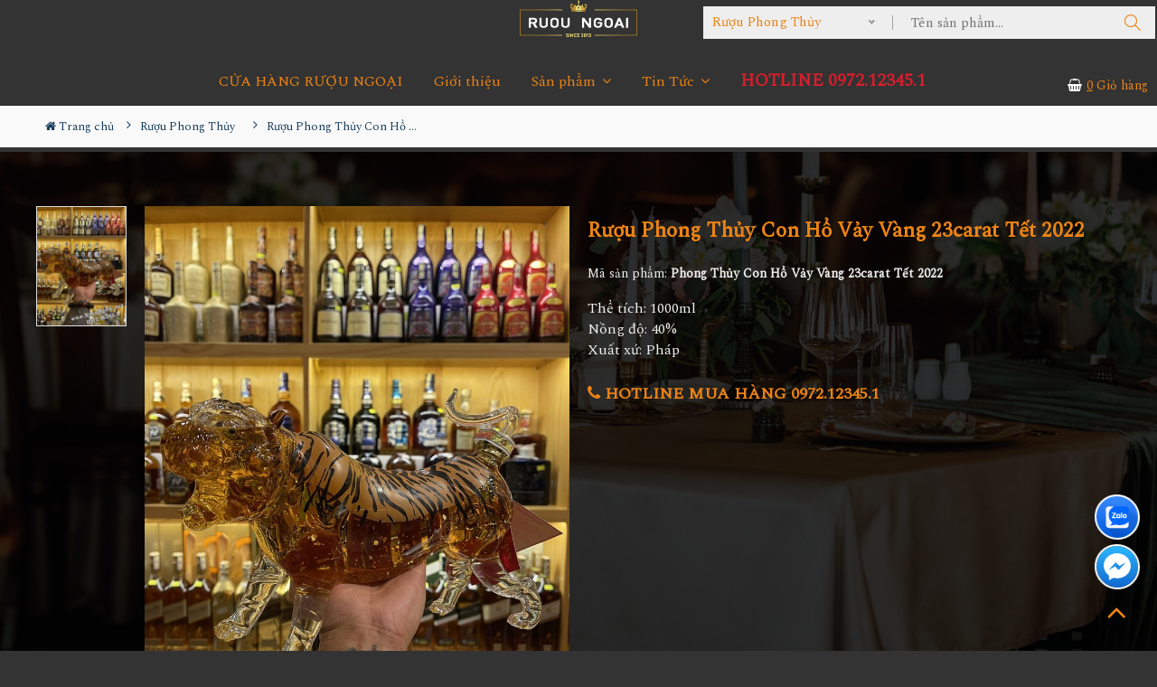

--- FILE ---
content_type: text/html; charset=UTF-8
request_url: https://thegioibiaruou.vn/ruou-phong-thuy/ruou-phong-thuy-con-ho-vay-vang-23carat-tet-2022.html
body_size: 19523
content:
<!DOCTYPE html>
	<html lang="vi" xmlns="http://www.w3.org/1999/xhtml" prefix="og: http://ogp.me/ns#">
	<head>
<title>Rượu Phong Thủy Con Hổ Vảy Vàng 23carat Tết 2022</title>
<meta name="description" content="Thể tích&#x3A; 1000ml Nồng độ&#x3A; 40&#x25; Xuất xứ&#x3A; Pháp">
<meta name="keywords" content="tp.hcm, mua rượu phong thủy con hổ vảy vàng 24k tết 2022 ở đâu, giá rượu phong thủy con hổ vảy vàng 24k tết 2022 bao nhiêu, rượu phong thủy con hổ vảy vàng 24k tết 2022 ở đâu giá rẻ, rượu phong thủy con hổ vảy vàng 24k tết 2022 ở đâu tp.hcm, shop rượu bán phong thủy con hổ vảy vàng 24k tết 2022, nơi bán rượu phong thủy con hổ vảy vàng 24k tết 2022 uy tín giá t, cửa hàng rượu phong thủy con hổ vảy vàng 24k tết 2022, mua rượu phong thủy con hổ vảy vàng 24k tết 2022 giá rẻ, shop bán rượu phong thủy con hổ vảy vàng 24k tết 2022 uy tín, ở đâu bán rượu phong thủy con hổ vảy vàng 24k tết 2022 xách tay, nơi bán rượu phong thủy con hổ vảy vàng 24k tết 2022 xách tay chí, shop rượu bán phong thủy con hổ vảy vàng 24k tết 2022 cao cấp, bán rượu phong thủy con hổ vảy vàng 24k tết 2022 xách tay 100%, nơi bán rượu phong thủy con hổ vảy vàng 24k tết 2022 cao cấp, mua rượu phong thủy con hổ vảy vàng 24k tết 2022 ở đâu q.tân phú, nên mua phong thủy con hổ vảy vàng 24k tết 2022 ở đâu uy tín nơi">
<meta name="news_keywords" content="tp.hcm, mua rượu phong thủy con hổ vảy vàng 24k tết 2022 ở đâu, giá rượu phong thủy con hổ vảy vàng 24k tết 2022 bao nhiêu, rượu phong thủy con hổ vảy vàng 24k tết 2022 ở đâu giá rẻ, rượu phong thủy con hổ vảy vàng 24k tết 2022 ở đâu tp.hcm, shop rượu bán phong thủy con hổ vảy vàng 24k tết 2022, nơi bán rượu phong thủy con hổ vảy vàng 24k tết 2022 uy tín giá t, cửa hàng rượu phong thủy con hổ vảy vàng 24k tết 2022, mua rượu phong thủy con hổ vảy vàng 24k tết 2022 giá rẻ, shop bán rượu phong thủy con hổ vảy vàng 24k tết 2022 uy tín, ở đâu bán rượu phong thủy con hổ vảy vàng 24k tết 2022 xách tay, nơi bán rượu phong thủy con hổ vảy vàng 24k tết 2022 xách tay chí, shop rượu bán phong thủy con hổ vảy vàng 24k tết 2022 cao cấp, bán rượu phong thủy con hổ vảy vàng 24k tết 2022 xách tay 100%, nơi bán rượu phong thủy con hổ vảy vàng 24k tết 2022 cao cấp, mua rượu phong thủy con hổ vảy vàng 24k tết 2022 ở đâu q.tân phú, nên mua phong thủy con hổ vảy vàng 24k tết 2022 ở đâu uy tín nơi">
<meta name="author" content="Cửa hàng Rượu Ngoại HCM">
<meta name="copyright" content="Cửa hàng Rượu Ngoại HCM [quangruoungoai@gmail.com]">
<meta name="robots" content="index, archive, follow, noodp">
<meta name="googlebot" content="index,archive,follow,noodp">
<meta name="msnbot" content="all,index,follow">
<meta name="generator" content="vndes.net">
<meta name="viewport" content="width=device-width, initial-scale=1">
<meta http-equiv="Content-Type" content="text/html; charset=utf-8">
<meta property="og:title" content="Rượu Phong Thủy Con Hổ Vảy Vàng 23carat Tết 2022">
<meta property="og:type" content="website">
<meta property="og:description" content="Thể tích&#x3A; 1000ml Nồng độ&#x3A; 40&#x25; Xuất xứ&#x3A; Pháp">
<meta property="og:site_name" content="Cửa hàng Rượu Ngoại HCM">
<meta property="og:image" content="https://thegioibiaruou.vn/uploads/shops/ruou_phong_thuy/ruou-linh-vat-con-ho-2022-6.jpg">
<meta property="og:url" content="https://thegioibiaruou.vn/ruou-phong-thuy/ruou-phong-thuy-con-ho-vay-vang-23carat-tet-2022.html">
<link rel="shortcut icon" href="/uploads/icon-ruou.gif">
<link rel="canonical" href="https://thegioibiaruou.vn/ruou-phong-thuy/ruou-phong-thuy-con-ho-vay-vang-23carat-tet-2022.html">
<link rel="preload" as="script" href="/assets/js/jquery/jquery.min.js?t=1659409966">
<link rel="preload" as="script" href="/assets/js/language/vi.js?t=1659409966">
<link rel="preload" as="script" href="/assets/js/global.js?t=1659409966">
<link rel="preload" as="script" href="/themes/default/js/shops.js?t=1659409966">
<link rel="preload" as="script" href="/themes/default/js/main.js?t=1659409966">
<link rel="preload" as="script" href="/themes/default/js/users.js?t=1659409966">
<link rel="preload" as="script" href="/themes/default/js/lightSlider/js/lightslider.min.js?t=1659409966">
<link rel="preload" as="script" href="/themes/default/js/jquery.slimmenu.js?t=1659409966">
<link rel="preload" as="script" href="/assets/js/jquery-ui/jquery-ui.min.js?t=1659409966">
<link rel="preload" as="script" href="/themes/default/assets/js/modernizr-3.6.0.min.js?t=1659409966">
<link rel="preload" as="script" href="/themes/default/assets/js/popper.min.js?t=1659409966">
<link rel="preload" as="script" href="/themes/default/js/bootstrap.min.js?t=1659409966">
<link rel="preload" as="script" href="/themes/default/assets/js/slick.min.js?t=1659409966">
<link rel="preload" as="script" href="/themes/default/assets/js/jquery.nice-select.min.js?t=1659409966">
<link rel="preload" as="script" href="/themes/default/assets/js/countdown.min.js?t=1659409966">
<link rel="preload" as="script" href="/themes/default/assets/js/image-zoom.min.js?t=1659409966">
<link rel="preload" as="script" href="/themes/default/assets/js/fancybox.js?t=1659409966">
<link rel="preload" as="script" href="/themes/default/assets/js/wow.min.js?t=1659409966">
<link rel="preload" as="script" href="/assets/js/blazy.js?t=1659409966">
<link rel="preload" as="script" href="/themes/default/assets/js/main.js?t=1659409966">
<link rel="StyleSheet" href="/assets/css/font-awesome.min.css?t=1659409966">
<link rel="StyleSheet" href="/themes/default/assets/css/bootstrap.min.css?t=1659409966">
<link rel="StyleSheet" href="/themes/default/css/shops.css?t=1659409966">
<link rel="StyleSheet" href="/assets/css/default.vi.0.css?t=1659409966">
<link rel="stylesheet" href="/themes/default/assets/css/simple-line-icons.css?t=1659409966">
<link href="https://fonts.googleapis.com/css?family=Cormorant+Garamond&display=swap" rel="stylesheet">
<link href="https://fonts.googleapis.com/css?family=Judson&display=swap" rel="stylesheet">
<link rel='stylesheet' id='aperitif-google-fonts-css' href='https://fonts.googleapis.com/css?family=Spectral+SC%3A400%2C400i%7CSpectral%3A400%2C400i%7CMontserrat%3A400%2C400i&#038;subset=latin-ext&#038;ver=1.0.0' type='text/css' media='all' />
<link rel="stylesheet" href="/themes/default/assets/css/animation.css?t=1659409966">
<link rel="stylesheet" href="/themes/default/assets/css/slick.css?t=1659409966">
<link rel="stylesheet" href="/themes/default/assets/css/nice-select.css?t=1659409966">
<link rel="stylesheet" href="/themes/default/assets/css/fancy-box.css?t=1659409966">
<link rel="stylesheet" href="/themes/default/assets/css/jqueryui.min.css?t=1659409966">
<link rel="stylesheet" href="/themes/default/assets/css/style.css?t=1659409966">
<link rel="StyleSheet" href="/themes/default/css/users.css?t=1659409966">
<link href="/themes/default/js/lightSlider/css/lightslider.min.css?t=1659409966" rel="stylesheet" type="text/css">
<link rel="stylesheet" type="text/css" media="screen" href="/themes/default/css/slimmenu.css?t=1659409966" />
<style>
/* Breadcrumbs from http://bootsnipp.com/snippets/featured/triangle-breadcrumbs-arrows */
/*.btn-breadcrumb .btn:not(:last-child):after {
  content: " ";
  display: block;
  width: 0;
  height: 0;
  border-top: 17px solid transparent;
  border-bottom: 17px solid transparent;
  border-left: 10px solid white;
  position: absolute;
  top: 50%;
  margin-top: -17px;
  left: 100%;
  z-index: 3;
}*/
.btn-breadcrumb .btn:not(:last-child):before {
      width: 20px;
    height: 30px;
    content: "\f105";
    line-height:30px;
        display: block;
    font: normal normal normal 14px/1 FontAwesome;
    /* width: 0; */
    /* height: 0; */
    /* border-top: 17px solid transparent; */
    /* border-bottom: 17px solid transparent; */
    /* border-left: 10px solid rgb(173, 173, 173); */
    position: absolute;
    left: 100%;
    z-index: 3;
}

.btn-breadcrumb .btn {
  padding:6px 12px 6px 24px;
}
.btn-breadcrumb .btn:first-child {
  padding:6px 6px 6px 10px;
}
.btn-breadcrumb .btn:last-child {
  padding:6px 18px 6px 24px;
}

/** Default button **/
/*
.btn-breadcrumb .btn.btn-default:not(:last-child):after {
  border-left: 10px solid #fff;
}
.btn-breadcrumb .btn.btn-default:not(:last-child):before {
  border-left: 10px solid #ccc;
}
.btn-breadcrumb .btn.btn-default:hover:not(:last-child):after {
  border-left: 10px solid #ebebeb;
}
.btn-breadcrumb .btn.btn-default:hover:not(:last-child):before {
  border-left: 10px solid #adadad;
}
*/
.btn-breadcrumb > a {border:none;background:transparent;}
/* The responsive part */

.btn-breadcrumb > * > div {
    /* With less: .text-overflow(); */
    white-space: nowrap;
    overflow: hidden;
    text-overflow: ellipsis;    
}

.btn-breadcrumb > *:nth-child(n+2) {
  display:none;
}

/* === For phones =================================== */
@media (max-width: 767px) {
    .btn-breadcrumb > *:nth-last-child(-n+2) {
        display:block;
    } 
    .btn-breadcrumb > * div {
        max-width: 60px;
    }
}

/* === For tablets ================================== */
@media (min-width: 768px) and (max-width:991px) {
    .btn-breadcrumb > *:nth-last-child(-n+4) {
        display:block;
    } 
    .btn-breadcrumb > * div {
        max-width: 100px;
    }
}

/* === For desktops ================================== */
@media (min-width: 992px) {
    .btn-breadcrumb > *:nth-last-child(-n+6) {
        display:block;
    } 
    .btn-breadcrumb > * div {
        max-width: 170px;
    }
}
	.product-img {
			width: 50%;
			display: block;
			position: relative;
			height:250px;
			}
			.input-group-addon.BtnCongtru {
    padding: 3px 6px;
    background:#bbb;
}
.danhgiasp,
.linkyoutube {
        width: 136px;
    text-align: center;
    background: #288ad6;
    padding: 5px 12px;
    border-radius: 3px;
    color: #FFF;
    font-weight: 600;
    float:left;
    margin-right:10px;
    margin-bottom:10px;
}
.danhgiasp .fa,
.linkyoutube .fa {margin:8px;}
.nenxam{    clear: both;}
			.product-img img {
			width: auto;
			height: 100%;
			position: absolute;
			opacity: 0;
			transition: all 0.3s ease;
			}
			.product-img img.active {
			opacity: 1;
			}
			/* Product Configuration */
			.product-color span {
			font-size: 14px;
			font-weight: 400;
			color: #86939E;
			}
			/* Product Color */
			.color-choose div {
			display: inline-block;
			}
			.color-choose input[type="radio"] {
			display: none;
			}
			.color-choose input[type="radio"] + label span {
			display: inline-block;
			width: 24px;
			height: 24px;
			margin: -1px 2px 0 0;
			vertical-align: middle;
			cursor: pointer;
			/* border-radius: 50%; */
			border: 1px solid #FFFFFF;
			box-shadow: 0 1px 1px 0 rgba(0, 0, 0, 0.33);
			}
			.color-choose input[type="radio"]#red + label span {
			background-color: #C91524;
			}
			.color-choose input[type="radio"]#blue + label span {
			background-color: #314780;
			z-index: 10;
			}
			.color-choose input[type="radio"]#black + label span {
			background-color: #323232;
			}
			.color-choose input[type="radio"]:checked + label span {
			background-image: url(/uploads/check-icn.svg) !important;
			background-repeat: no-repeat !important;
			background-position: center !important;
			}
.product-img-a {
			width: 50%;
			display: block;
			position: relative;
			height:250px;
			}
			.product-img-a img {
			width: auto;
			height: 100%;
			position: absolute;
			opacity: 0;
			transition: all 0.3s ease;
			}
			.product-img-a img.active-a {
			opacity: 1;
			}
			/* Product Configuration */
			.product-color-a span {
			font-size: 14px;
			font-weight: 400;
			color: #86939E;
			}
			/* Product Color */
			.color-choose-a div {
			display: inline-block;
			}
			.color-choose-a input[type="radio"] {
			display: none;
			}
			.color-choose-a input[type="radio"] + label span {
			display: inline-block;
			width: 25px;
			height: 25px;
			margin: -1px 2px 0 0;
			vertical-align: middle;
			cursor: pointer;
			/* border-radius: 50%; */
			border: 2px solid #FFFFFF;
			box-shadow: 0 1px 3px 0 rgba(0, 0, 0, 0.33);
			} 
			.BtnCong.BtnCongtru,
			.BtnTru.BtnCongtru {border:1px solid #888;}
            .BtnTru .fa, .BtnCong .fa {color:#888;}
			.amount_soluong {flex:0 !important;width:60px !important;line-height:22px;padding: .1rem .75rem;border-color: #888;height: 32px;background:#999;font-weight: 800;
    font-size: 18px;}
			.active-a + label span {
			background-image: url(http://lisenme.com/demo/color_change/images/check-icn.svg);
			background-repeat: no-repeat;
			background-position: center;
			}
.fa-zalo.vndes-icon {background:url(/uploads/widget_icon_zalo_square.svg); background-size:100%;background-repeat:no-repeat;}
.fa-envelope.vndes-icon {background:url(/uploads/widget_icon_contact_form_square.svg); background-size:100%;background-repeat:no-repeat;}
.fa-shared.vndes-icon {background:url(/uploads/icon-facebook.png); background-size:100%;background-repeat:no-repeat;}
.fa-phone.vndes-icon {background:url(/uploads/widget_icon_click_to_call_square.svg); background-size:100%;background-repeat:no-repeat;}
.fa-map.vndes-icon {background:url(/uploads/widget_icon_map.svg); background-size:100%;background-repeat:no-repeat;}
.fa-messenger.vndes-icon {background:url(/uploads/widget_icon_messenger.svg); background-size:100%;background-repeat:no-repeat;}

	.fa-zalo:before {
		content: "Z";
		font-size: 20px;
		color: #fff;
}

.vndes_social a {
    /* margin-right: 20px; */
    font-size: 18px;
    color: #333333;
    display: block;
    line-height: 2;
}

.vndes_social .vndes-icon:before {content:" " !important;background-image: url(/uploads/widget_icon_map_square.svg);}
.vndes_social .vndes-icon {
    width: 50px;
    height: 50px;
    margin: 5px;
    background-size: 100%!important;
    border: 2px solid #fff;
    border-radius: 50%!important;
    text-align: center;
    color: #fff;
}
.vndes_social .vndes-icon {-webkit-animation: border 1500ms infinite;
    -moz-animation: border 1500ms infinite;
    -o-animation: border 1500ms infinite;
    animation: border 1500ms infinite;}
 @-webkit-keyframes border {
	 0% {border-color: #FFF;
        -webkit-transform:rotate(0) scale(1) skew(1deg);
                transform:rotate(0) scale(1) skew(1deg)
    }

    5% {border-color: #FFF;
        -webkit-transform:rotate(-15deg) scale(1) skew(1deg);
                transform:rotate(-15deg) scale(1) skew(1deg)
    }

    10% {border-color: #eb8314;
        -webkit-transform:rotate(15deg) scale(1) skew(1deg);
                transform:rotate(15deg) scale(1) skew(1deg)
    }

    15% {border-color: #eb8314;
        -webkit-transform:rotate(-15deg) scale(1) skew(1deg);
                transform:rotate(-15deg) scale(1) skew(1deg)
    }

    20% {border-color: #FFF;
        -webkit-transform:rotate(15deg) scale(1) skew(1deg);
                transform:rotate(15deg) scale(1) skew(1deg)
    }
	25% {
        -webkit-transform:rotate(0) scale(1) skew(1deg);
                transform:rotate(0) scale(1) skew(1deg)
    }
    50% {
        -webkit-transform:rotate(0) scale(1) skew(1deg);
                transform:rotate(0) scale(1) skew(1deg)
    }

    100% {
        -webkit-transform:rotate(0) scale(1) skew(1deg);
                transform:rotate(0) scale(1) skew(1deg)
    }
 }
 @-moz-keyframes border { 
	 0% {border-color: #FFF;
        -webkit-transform:rotate(0) scale(1) skew(1deg);
                transform:rotate(0) scale(1) skew(1deg)
    }

    5% {border-color: #FFF;
        -webkit-transform:rotate(-15deg) scale(1) skew(1deg);
                transform:rotate(-15deg) scale(1) skew(1deg)
    }

    10% {border-color: #eb8314;
        -webkit-transform:rotate(15deg) scale(1) skew(1deg);
                transform:rotate(15deg) scale(1) skew(1deg)
    }

    15% {border-color: #eb8314;
        -webkit-transform:rotate(-15deg) scale(1) skew(1deg);
                transform:rotate(-15deg) scale(1) skew(1deg)
    }

    20% {border-color: #FFF;
        -webkit-transform:rotate(15deg) scale(1) skew(1deg);
                transform:rotate(15deg) scale(1) skew(1deg)
    }
	25% {
        -webkit-transform:rotate(0) scale(1) skew(1deg);
                transform:rotate(0) scale(1) skew(1deg)
    }
    50% {
        -webkit-transform:rotate(0) scale(1) skew(1deg);
                transform:rotate(0) scale(1) skew(1deg)
    }

    100% {
        -webkit-transform:rotate(0) scale(1) skew(1deg);
                transform:rotate(0) scale(1) skew(1deg)
    }  
 }
 @-o-keyframes border { 
	 0% {border-color: #FFF;
        -webkit-transform:rotate(0) scale(1) skew(1deg);
                transform:rotate(0) scale(1) skew(1deg)
    }

    5% {border-color: #FFF;
        -webkit-transform:rotate(-15deg) scale(1) skew(1deg);
                transform:rotate(-15deg) scale(1) skew(1deg)
    }

    10% {border-color: #eb8314;
        -webkit-transform:rotate(15deg) scale(1) skew(1deg);
                transform:rotate(15deg) scale(1) skew(1deg)
    }

    15% {border-color: #eb8314;
        -webkit-transform:rotate(-15deg) scale(1) skew(1deg);
                transform:rotate(-15deg) scale(1) skew(1deg)
    }

    20% {border-color: #FFF;
        -webkit-transform:rotate(15deg) scale(1) skew(1deg);
                transform:rotate(15deg) scale(1) skew(1deg)
    }
	25% {
        -webkit-transform:rotate(0) scale(1) skew(1deg);
                transform:rotate(0) scale(1) skew(1deg)
    }
    50% {
        -webkit-transform:rotate(0) scale(1) skew(1deg);
                transform:rotate(0) scale(1) skew(1deg)
    }

    100% {
        -webkit-transform:rotate(0) scale(1) skew(1deg);
                transform:rotate(0) scale(1) skew(1deg)
    }  
 }
 @keyframes border { 
	 0% {border-color: #FFF;
        -webkit-transform:rotate(0) scale(1) skew(1deg);
                transform:rotate(0) scale(1) skew(1deg)
    }

    5% {border-color: #FFF;
        -webkit-transform:rotate(-15deg) scale(1) skew(1deg);
                transform:rotate(-15deg) scale(1) skew(1deg)
    }

    10% {border-color: #eb8314;
        -webkit-transform:rotate(15deg) scale(1) skew(1deg);
                transform:rotate(15deg) scale(1) skew(1deg)
    }

    15% {border-color: #eb8314;
        -webkit-transform:rotate(-15deg) scale(1) skew(1deg);
                transform:rotate(-15deg) scale(1) skew(1deg)
    }

    20% {border-color: #FFF;
        -webkit-transform:rotate(15deg) scale(1) skew(1deg);
                transform:rotate(15deg) scale(1) skew(1deg)
    }
	25% {
        -webkit-transform:rotate(0) scale(1) skew(1deg);
                transform:rotate(0) scale(1) skew(1deg)
    }
    50% {
        -webkit-transform:rotate(0) scale(1) skew(1deg);
                transform:rotate(0) scale(1) skew(1deg)
    }

    100% {
        -webkit-transform:rotate(0) scale(1) skew(1deg);
                transform:rotate(0) scale(1) skew(1deg)
    }
 } 
.chiasexanh {
        position: fixed;
    bottom: 8%;
    right: 12px;
    padding-top: 20px;
    padding-bottom: 5px;
    padding-left: 8px;
    padding-right: 2px;
    z-index: 999999;
    border-bottom-right-radius: 20px;
    border-top-right-radius: 20px;
    border-top-left-radius: 20px;
    border-bottom-left-radius: 20px;
}
@media screen and (max-width: 849px)
{
#main .row.category-page-row .col.large-3 {
    padding-bottom: 30px;
    display: flex !important;
}
}

.mau-xanh .chiasexanh{
	background: #22BCBA !important;
    opacity: 1;
	}
.mau-xam .bg{
	background: #8D6F49 !important;
	}
</style>
		    <!-- Plugins CSS -->
	</head>
	<body>

	<noscript>
		<div class="alert alert-danger">Trình duyệt của bạn đã tắt chức năng hỗ trợ JavaScript.<br />Website chỉ làm việc khi bạn bật nó trở lại.<br />Để tham khảo cách bật JavaScript, hãy click chuột <a href="http://wiki.nukeviet.vn/support:browser:enable_javascript">vào đây</a>!</div>
	</noscript>
    <div class="main-wrapper">
		 <header class="header">
			 <!--<div class="header-top-area d-lg-block text-color-white bg-gren ">
                            <div class="lstore"><a href="/contact/cuahang/">
                            <em class="fa fa-map-marker"></em>
                            Cửa hàng</a>
                            </div>
                        	<div class="personalArea">
                                <span class=""><a title="Đăng nhập - Đăng ký" class="pa pointer button BtnLogin" data-toggle="tip" data-target="#guestBlock_nv11" data-click="y" data-callback="recaptchareset"><em class="fa fa-sign-in"></em>Đăng ký/Đăng nhập<span class="hidden">Đăng nhập</span></a></span>
<div id="tip" data-content="" style="display: none">
                    <div class="bg"></div>
                </div>
                            </div>
                        <div class="hotline"><a href="tel:0934003403"><em class="fa fa-phone"></em> 0934 003 403</a></div>
                    <div class="clearfix"></div>

            </div>-->
            <div class="haeader-mid-area d-none d-lg-block ">
                <div class="logoweb col-md-24 col-xs-12 text-center">
                    <div class="logo-area">
                        <a class="logotop1" title="Cửa hàng Rượu Ngoại HCM" href="/"><img src="/uploads/logochung0.png" width="200" height="auto" alt="Cửa hàng Rượu Ngoại HCM" /></a>
                    </div>
                </div>
                <div class="col-lg-12 khungsearch">
                    <div class="search-box-wrapper">
                        <div class="search-box-inner-wrap">
	<div class="search-box-inner-wrapbutton"><i class="icon-magnifier"></i></div>
<form  class="search-box-inner" id="search_form_shops" action="/" name="frm_search" onsubmit="return onsubmitsearch(shops);">
	<div class="search-select-box">
		<select name="cata" id="cata" class="nice-select">
			<option value="0">Tất cả danh mục</option>
						<option  value="6">Rượu Whisky</option>
			<option  value="56">&nbsp;&nbsp;&nbsp;&nbsp;&nbsp;&nbsp;&nbsp;Rượu Chivas</option>
			<option  value="57">&nbsp;&nbsp;&nbsp;&nbsp;&nbsp;&nbsp;&nbsp;Rượu Johnnie walker</option>
			<option  value="58">&nbsp;&nbsp;&nbsp;&nbsp;&nbsp;&nbsp;&nbsp;Rượu Macallan</option>
			<option  value="59">&nbsp;&nbsp;&nbsp;&nbsp;&nbsp;&nbsp;&nbsp;Rượu Ballantine&#039;s</option>
			<option  value="97">&nbsp;&nbsp;&nbsp;&nbsp;&nbsp;&nbsp;&nbsp;Rượu Highland Park</option>
			<option  value="70">&nbsp;&nbsp;&nbsp;&nbsp;&nbsp;&nbsp;&nbsp;Rượu Singleton</option>
			<option  value="69">&nbsp;&nbsp;&nbsp;&nbsp;&nbsp;&nbsp;&nbsp;Rượu Glenlivet</option>
			<option  value="60">&nbsp;&nbsp;&nbsp;&nbsp;&nbsp;&nbsp;&nbsp;Rượu Jack Daniel&#039;s</option>
			<option  value="61">&nbsp;&nbsp;&nbsp;&nbsp;&nbsp;&nbsp;&nbsp;Rượu Dewar&#039;s</option>
			<option  value="68">&nbsp;&nbsp;&nbsp;&nbsp;&nbsp;&nbsp;&nbsp;Rượu Glenfiddich</option>
			<option  value="95">&nbsp;&nbsp;&nbsp;&nbsp;&nbsp;&nbsp;&nbsp;Rượu Douglas Laing</option>
			<option  value="62">&nbsp;&nbsp;&nbsp;&nbsp;&nbsp;&nbsp;&nbsp;Rượu Label 5</option>
			<option  value="101">&nbsp;&nbsp;&nbsp;&nbsp;&nbsp;&nbsp;&nbsp;Rượu Bowmore</option>
			<option  value="102">&nbsp;&nbsp;&nbsp;&nbsp;&nbsp;&nbsp;&nbsp;Rượu Mortlach</option>
			<option  value="103">&nbsp;&nbsp;&nbsp;&nbsp;&nbsp;&nbsp;&nbsp;Rươu Balvenie</option>
			<option  value="63">&nbsp;&nbsp;&nbsp;&nbsp;&nbsp;&nbsp;&nbsp;Rượu Whisky khác</option>
			<option  value="8">Rượu Cognac</option>
			<option  value="32">&nbsp;&nbsp;&nbsp;&nbsp;&nbsp;&nbsp;&nbsp;Rượu Hennessy</option>
			<option  value="34">&nbsp;&nbsp;&nbsp;&nbsp;&nbsp;&nbsp;&nbsp;Rượu Meukow</option>
			<option  value="48">&nbsp;&nbsp;&nbsp;&nbsp;&nbsp;&nbsp;&nbsp;Rượu Remy Martin</option>
			<option  value="53">&nbsp;&nbsp;&nbsp;&nbsp;&nbsp;&nbsp;&nbsp;Rượu Martell</option>
			<option  value="54">&nbsp;&nbsp;&nbsp;&nbsp;&nbsp;&nbsp;&nbsp;Rượu Camus</option>
			<option  value="64">&nbsp;&nbsp;&nbsp;&nbsp;&nbsp;&nbsp;&nbsp;Rượu Baron Otard</option>
			<option  value="100">&nbsp;&nbsp;&nbsp;&nbsp;&nbsp;&nbsp;&nbsp;Rượu Courvoisier</option>
			<option  value="65">&nbsp;&nbsp;&nbsp;&nbsp;&nbsp;&nbsp;&nbsp;Rượu Cognac khác</option>
			<option  value="9">Rượu Brandy</option>
			<option  value="10">Rượu Armagnac</option>
			<option  value="47">Rượu Vang</option>
			<option  value="71">&nbsp;&nbsp;&nbsp;&nbsp;&nbsp;&nbsp;&nbsp;Vang Chile</option>
			<option  value="72">&nbsp;&nbsp;&nbsp;&nbsp;&nbsp;&nbsp;&nbsp;Vang Pháp</option>
			<option  value="73">&nbsp;&nbsp;&nbsp;&nbsp;&nbsp;&nbsp;&nbsp;Vang Ý - Italia</option>
			<option  value="74">&nbsp;&nbsp;&nbsp;&nbsp;&nbsp;&nbsp;&nbsp;Vang Mỹ - California</option>
			<option  value="75">&nbsp;&nbsp;&nbsp;&nbsp;&nbsp;&nbsp;&nbsp;Vang Úc - Australia</option>
			<option  value="76">&nbsp;&nbsp;&nbsp;&nbsp;&nbsp;&nbsp;&nbsp;Vang Nổ &#x002F; Champagne</option>
			<option  value="77">&nbsp;&nbsp;&nbsp;&nbsp;&nbsp;&nbsp;&nbsp;Vang Hộp 3L - 5L</option>
			<option  value="78">&nbsp;&nbsp;&nbsp;&nbsp;&nbsp;&nbsp;&nbsp;Vang Argentina</option>
			<option  value="79">&nbsp;&nbsp;&nbsp;&nbsp;&nbsp;&nbsp;&nbsp;Vang Tây Ban Nha</option>
			<option  value="80">&nbsp;&nbsp;&nbsp;&nbsp;&nbsp;&nbsp;&nbsp;Vang các nước</option>
			<option  value="81">&nbsp;&nbsp;&nbsp;&nbsp;&nbsp;&nbsp;&nbsp;Vang Ngọt</option>
			<option  value="82">&nbsp;&nbsp;&nbsp;&nbsp;&nbsp;&nbsp;&nbsp;Vang Đà Lạt</option>
			<option  value="91">Rượu Hiếm - Cũ</option>
			<option  value="83">Rượu Hộp Quà</option>
			<option  value="84">Rượu Pha Chế</option>
			<option selected="selected" value="85">Rượu Phong Thủy</option>
			<option  value="87">Rượu 1,5L-2L-3L-4,5L</option>
			<option  value="86">Kệ Rượu Siêu Đẹp</option>
			<option  value="88">Rượu Vodka</option>
			<option  value="89">Rượu Nhật</option>
			<option  value="90">Rượu Hàn Quốc</option>
			<option  value="104">Phụ Kiện Rượu</option>
			<option  value="96">Rượu Sưu Tầm - Nga</option>
			<option  value="105">Khuyến Mãi Lớn</option>
			<option  value="106">Bia Thụy Sĩ</option>
			<option  value="107">Rượu Vang Hộp Quà</option>
		</select>
	</div>
	<div class="search-field-wrap">
            <input id="keyword" type="text" value="" name="keyword" class="search-field" placeholder="Tên sản phẩm...">
				<div class="search-btn">
                    <button type="button" name="submit" id="submit" onclick="onsubmitsearch('shops')"><i class="icon-magnifier"></i></button>
                </div>
     </div>
</form>
</div>
                    </div>
                </div>
                <div class="clearfix"></div>
            </div>
            <!-- haeader bottom Start -->
            <div class="haeader-bottom-area header-sticky">
                <div class="align-items-center">
                    <div class="col-lg-24 d-none d-lg-block">
                        <div class="main-menu-area">
                            <!--  Start Mainmenu Nav-->
                                <nav class="main-navigation text-center">
        <ul>
            <!--<li><a class="home" title="Trang nhất" href="/"><em class="fa fa-lg fa-home">&nbsp;</em><span class="visible-xs-inline-block"> Trang nhất</span></a></li>-->
                        <li  role="presentation"><a  href="/" role="button" aria-expanded="false" title="CỬA HÀNG RƯỢU NGOẠI">  CỬA HÀNG RƯỢU NGOẠI</a> </li>
            <li  role="presentation"><a  href="/about/" role="button" aria-expanded="false" title="Giới thiệu">  Giới thiệu</a> </li>
            <li  class="dropdown" role="presentation"><a  href="/" role="button" aria-expanded="false" title="Sản phẩm">  Sản phẩm <i class="fa fa-angle-down"></i>
                </a>  <ul class="mega-menu">
        <li>  <a href="/ruou-whisky/" title="Rượu Whisky">Rượu Whisky</a>  <ul class="">
        <li>  <a href="/ruou-chivas/" title="Chivas">Chivas</a> 
    </li>
    <li>  <a href="/ruou-johnnie-walker/" title="Johnnie walker">Johnnie walker</a> 
    </li>
    <li>  <a href="/ruou-macallan/" title="Macallan">Macallan</a> 
    </li>
    <li>  <a href="/ruou-whisky-ruou-douglas-laing/" title="Douglas Laing">Douglas Laing</a> 
    </li>
    <li>  <a href="/ruou-highland-park/" title="Highland Park">Highland Park</a> 
    </li>
    <li>  <a href="/ruou-ballantine-s/" title="Ballantine&#039;s">Ballantine&#039;s</a> 
    </li>
    <li>  <a href="/ruou-glenfiddich/" title="Glenfiddich">Glenfiddich</a> 
    </li>
    <li>  <a href="/ruou-glenlivet/" title="Glenlivet">Glenlivet</a> 
    </li>
    <li>  <a href="/ruou-jack-daniel-s/" title="Jack Daniel&#039;s">Jack Daniel&#039;s</a> 
    </li>
    <li>  <a href="/ruou-dewar-s/" title="Dewar&#039;s">Dewar&#039;s</a> 
    </li>
    <li>  <a href="/ruou-singleton/" title="Singleton">Singleton</a> 
    </li>
    <li>  <a href="/ruou-label-5/" title="Label 5">Label 5</a> 
    </li>
    <li>  <a href="/ruou-whisky-ruou-balvenie/" title="Balvenie">Balvenie</a> 
    </li>
    <li>  <a href="/ruou-whisky-ruou-bowmore/" title="Bowmore">Bowmore</a> 
    </li>
    <li>  <a href="/ruou-mortlach/" title="Mortlach">Mortlach</a> 
    </li>
    <li>  <a href="/ruou-whisky-khac/" title="Whisky khác">Whisky khác</a> 
    </li>
</ul>
    </li>
    <li>  <a href="/ruou-cognac/" title="Rượu Cognac">Rượu Cognac</a>  <ul class="">
        <li>  <a href="/ruou-hennessy/" title="Hennessy">Hennessy</a> 
    </li>
    <li>  <a href="/ruou-camus/" title="Camus">Camus</a> 
    </li>
    <li>  <a href="/ruou-remy-martin/" title="Remy Martin">Remy Martin</a> 
    </li>
    <li>  <a href="/ruou-meukow/" title="Meukow">Meukow</a> 
    </li>
    <li>  <a href="/ruou-martell/" title="Martell">Martell</a> 
    </li>
    <li>  <a href="/ruou-baron-otard/" title="Baron Otard">Baron Otard</a> 
    </li>
    <li>  <a href="/ruou-courvoisier/" title="Courvoisier">Courvoisier</a> 
    </li>
    <li>  <a href="/ruou-cognac-khac/" title="Cognac khác">Cognac khác</a> 
    </li>
</ul>
    </li>
    <li>  <a href="/ruou-vang/" title="Rượu Vang">Rượu Vang</a>  <ul class="">
        <li>  <a href="/vang-chile/" title="Vang Chile">Vang Chile</a> 
    </li>
    <li>  <a href="/vang-phap/" title="Vang Pháp">Vang Pháp</a> 
    </li>
    <li>  <a href="/vang-y-italia/" title="Vang Ý - Italia">Vang Ý - Italia</a> 
    </li>
    <li>  <a href="/Vang-My-California/" title="Vang Mỹ - California">Vang Mỹ - California</a> 
    </li>
    <li>  <a href="/vang-no-champagne/" title="Vang Nổ &#x002F; Champagne">Vang Nổ &#x002F; Champagne</a> 
    </li>
    <li>  <a href="/vang-uc-australia/" title="Vang Úc - Australia">Vang Úc - Australia</a> 
    </li>
    <li>  <a href="/vang-hop-3l-5l/" title="Vang Hộp 3L - 5L">Vang Hộp 3L - 5L</a> 
    </li>
    <li>  <a href="/vang-argentina/" title="Vang Argentina">Vang Argentina</a> 
    </li>
    <li>  <a href="/vang-tay-ban-nha/" title="Vang Tây Ban Nha">Vang Tây Ban Nha</a> 
    </li>
    <li>  <a href="/vang-da-lat/" title="Vang Đà Lạt">Vang Đà Lạt</a> 
    </li>
    <li>  <a href="/vang-ngot/" title="Vang Ngọt">Vang Ngọt</a> 
    </li>
    <li>  <a href="/vang-cac-nuoc/" title="Vang các nước">Vang các nước</a> 
    </li>
</ul>
    </li>
    <li>  <a href="/ruou-hiem-cu/" title="Rượu Hiếm - Cũ">Rượu Hiếm - Cũ</a> 
    </li>
    <li>  <a href="/ruou-suu-tam-nga/" title="Rượu Sưu Tầm - Nga">Rượu Sưu Tầm - Nga</a> 
    </li>
    <li>  <a href="/ruou-brandy/" title="Rượu Brandy">Rượu Brandy</a> 
    </li>
    <li>  <a href="/ruou-armagnac/" title="Rượu Armagnac">Rượu Armagnac</a> 
    </li>
    <li>  <a href="/ruou-hop-qua/" title="Rượu Hộp Quà">Rượu Hộp Quà</a> 
    </li>
    <li>  <a href="/ruou-phong-thuy/" title="Rượu Phong Thủy">Rượu Phong Thủy</a> 
    </li>
    <li>  <a href="/ruou-1-5l-2l-3l-4-5l/" title="Rượu 1,5L-2L-3L-4,5L">Rượu 1,5L-2L-3L-4,5L</a> 
    </li>
    <li>  <a href="/ruou-pha-che/" title="Rượu Pha Chế">Rượu Pha Chế</a> 
    </li>
    <li>  <a href="/ruou-vodka/" title="Rượu Vodka">Rượu Vodka</a> 
    </li>
    <li>  <a href="/ruou-nhat/" title="Rượu Nhật">Rượu Nhật</a> 
    </li>
    <li>  <a href="/ruou-han-quoc/" title="Rượu Hàn Quốc">Rượu Hàn Quốc</a> 
    </li>
    <li>  <a href="/phu-kien-ruou/" title="Phụ Kiện Rượu">Phụ Kiện Rượu</a> 
    </li>
    <li>  <a href="/ke-ruou-sieu-dep/" title="Kệ Rượu Siêu Đẹp">Kệ Rượu Siêu Đẹp</a> 
    </li>
    <li>  <a href="/khuyen-mai-lon/" title="Khuyến Mãi Lớn">Khuyến Mãi Lớn</a> 
    </li>
    <li>  <a href="/bia-thuy-si/" title="Bia Thụy Sĩ">Bia Thụy Sĩ</a> 
    </li>
    <li>  <a href="/ruou-vang-hop-qua/" title="Rượu Vang Hộp Quà">Rượu Vang Hộp Quà</a> 
    </li>
</ul>
 </li>
            <li  class="dropdown" role="presentation"><a  href="/news/" role="button" aria-expanded="false" title="Tin Tức">  Tin Tức <i class="fa fa-angle-down"></i>
                </a>  <ul class="sub-menu">
        <li>  <a href="/news/tim-hieu-ve-ruou/" title="TÌm hiểu về rượu">TÌm hiểu về rượu</a> 
    </li>
    <li>  <a href="/news/thong-tin-ruou-ngoai/" title="Thông tin Rượu ngoại">Thông tin Rượu ngoại</a> 
    </li>
    <li>  <a href="/news/thong-tin-ruou-vang/" title="Thông Tin Rượu Vang">Thông Tin Rượu Vang</a> 
    </li>
</ul>
 </li>
            <li  role="presentation"><a  href="tel:0972123451" role="button" aria-expanded="false" title="HOTLINE 0972.12345.1">  HOTLINE 0972.12345.1</a> </li>
        </ul>
</nav>
                        </div>
		<div class="right-blok-box text-white" id="cart_shops"></div>
                    </div>
                    <div class="col-lg-6 col-md-12 col-xs-16 d-block d-lg-none menumobile">
                        <div class="right-blok-box d-flex">
							<div class="mobile-menu-btn d-block d-lg-none">
                                <div class="off-canvas-btn">
                                    <a href="#"><i class="fa fa-bars"></i> MENU</a>
                                </div>
                                <a class="dttop" href="tel:0972123451"><em class="fa fa-phone"></em> 0972.12345.1</a>
                            </div>
                        </div>
                    </div>
                </div>
                <div class="clearfix"></div>
            </div>
            <!-- haeader bottom End -->
            <!-- off-canvas menu start -->
            <aside class="off-canvas-wrapper">
                <div class="off-canvas-overlay"></div>
                <div class="off-canvas-inner-content">
                    <div class="btn-close-off-canvas">
                        <i class="fa fa-times"></i>
                    </div>

                    <div class="off-canvas-inner">
                        <nav>
        <ul class="mobile-menu">
            <!--<li class="menu-item-has-children"><a class="home" title="Trang nhất" href="/"><em class="fa fa-lg fa-home">&nbsp;</em><span class="visible-xs-inline-block"> Trang nhất</span></a></li>-->
                        <li class="menu-item-has-children"  role="presentation"><a  href="/" role="button" aria-expanded="false" title="CỬA HÀNG RƯỢU NGOẠI">  CỬA HÀNG RƯỢU NGOẠI</a> </li>
            <li class="menu-item-has-children"  role="presentation"><a  href="/about/" role="button" aria-expanded="false" title="Giới thiệu">  Giới thiệu</a> </li>
            <li class="menu-item-has-children"  class="dropdown mega-menu" role="presentation"><a  href="/" role="button" aria-expanded="false" title="Sản phẩm">  Sản phẩm</a>  <ul class=" dropdown">
        <li class="mega-title has-children">  <a href="/ruou-whisky/" title="Rượu Whisky">Rượu Whisky</a>  <ul class=" dropdown">
        <li class="mega-title has-children">  <a href="/ruou-chivas/" title="Chivas">Chivas</a> 
    </li>
    <li class="mega-title has-children">  <a href="/ruou-johnnie-walker/" title="Johnnie walker">Johnnie walker</a> 
    </li>
    <li class="mega-title has-children">  <a href="/ruou-macallan/" title="Macallan">Macallan</a> 
    </li>
    <li class="mega-title has-children">  <a href="/ruou-whisky-ruou-douglas-laing/" title="Douglas Laing">Douglas Laing</a> 
    </li>
    <li class="mega-title has-children">  <a href="/ruou-highland-park/" title="Highland Park">Highland Park</a> 
    </li>
    <li class="mega-title has-children">  <a href="/ruou-ballantine-s/" title="Ballantine&#039;s">Ballantine&#039;s</a> 
    </li>
    <li class="mega-title has-children">  <a href="/ruou-glenfiddich/" title="Glenfiddich">Glenfiddich</a> 
    </li>
    <li class="mega-title has-children">  <a href="/ruou-glenlivet/" title="Glenlivet">Glenlivet</a> 
    </li>
    <li class="mega-title has-children">  <a href="/ruou-jack-daniel-s/" title="Jack Daniel&#039;s">Jack Daniel&#039;s</a> 
    </li>
    <li class="mega-title has-children">  <a href="/ruou-dewar-s/" title="Dewar&#039;s">Dewar&#039;s</a> 
    </li>
    <li class="mega-title has-children">  <a href="/ruou-singleton/" title="Singleton">Singleton</a> 
    </li>
    <li class="mega-title has-children">  <a href="/ruou-label-5/" title="Label 5">Label 5</a> 
    </li>
    <li class="mega-title has-children">  <a href="/ruou-whisky-ruou-balvenie/" title="Balvenie">Balvenie</a> 
    </li>
    <li class="mega-title has-children">  <a href="/ruou-whisky-ruou-bowmore/" title="Bowmore">Bowmore</a> 
    </li>
    <li class="mega-title has-children">  <a href="/ruou-mortlach/" title="Mortlach">Mortlach</a> 
    </li>
    <li class="mega-title has-children">  <a href="/ruou-whisky-khac/" title="Whisky khác">Whisky khác</a> 
    </li>
</ul>
    </li>
    <li class="mega-title has-children">  <a href="/ruou-cognac/" title="Rượu Cognac">Rượu Cognac</a>  <ul class=" dropdown">
        <li class="mega-title has-children">  <a href="/ruou-hennessy/" title="Hennessy">Hennessy</a> 
    </li>
    <li class="mega-title has-children">  <a href="/ruou-camus/" title="Camus">Camus</a> 
    </li>
    <li class="mega-title has-children">  <a href="/ruou-remy-martin/" title="Remy Martin">Remy Martin</a> 
    </li>
    <li class="mega-title has-children">  <a href="/ruou-meukow/" title="Meukow">Meukow</a> 
    </li>
    <li class="mega-title has-children">  <a href="/ruou-martell/" title="Martell">Martell</a> 
    </li>
    <li class="mega-title has-children">  <a href="/ruou-baron-otard/" title="Baron Otard">Baron Otard</a> 
    </li>
    <li class="mega-title has-children">  <a href="/ruou-courvoisier/" title="Courvoisier">Courvoisier</a> 
    </li>
    <li class="mega-title has-children">  <a href="/ruou-cognac-khac/" title="Cognac khác">Cognac khác</a> 
    </li>
</ul>
    </li>
    <li class="mega-title has-children">  <a href="/ruou-vang/" title="Rượu Vang">Rượu Vang</a>  <ul class=" dropdown">
        <li class="mega-title has-children">  <a href="/vang-chile/" title="Vang Chile">Vang Chile</a> 
    </li>
    <li class="mega-title has-children">  <a href="/vang-phap/" title="Vang Pháp">Vang Pháp</a> 
    </li>
    <li class="mega-title has-children">  <a href="/vang-y-italia/" title="Vang Ý - Italia">Vang Ý - Italia</a> 
    </li>
    <li class="mega-title has-children">  <a href="/Vang-My-California/" title="Vang Mỹ - California">Vang Mỹ - California</a> 
    </li>
    <li class="mega-title has-children">  <a href="/vang-no-champagne/" title="Vang Nổ &#x002F; Champagne">Vang Nổ &#x002F; Champagne</a> 
    </li>
    <li class="mega-title has-children">  <a href="/vang-uc-australia/" title="Vang Úc - Australia">Vang Úc - Australia</a> 
    </li>
    <li class="mega-title has-children">  <a href="/vang-hop-3l-5l/" title="Vang Hộp 3L - 5L">Vang Hộp 3L - 5L</a> 
    </li>
    <li class="mega-title has-children">  <a href="/vang-argentina/" title="Vang Argentina">Vang Argentina</a> 
    </li>
    <li class="mega-title has-children">  <a href="/vang-tay-ban-nha/" title="Vang Tây Ban Nha">Vang Tây Ban Nha</a> 
    </li>
    <li class="mega-title has-children">  <a href="/vang-da-lat/" title="Vang Đà Lạt">Vang Đà Lạt</a> 
    </li>
    <li class="mega-title has-children">  <a href="/vang-ngot/" title="Vang Ngọt">Vang Ngọt</a> 
    </li>
    <li class="mega-title has-children">  <a href="/vang-cac-nuoc/" title="Vang các nước">Vang các nước</a> 
    </li>
</ul>
    </li>
    <li class="mega-title has-children">  <a href="/ruou-hiem-cu/" title="Rượu Hiếm - Cũ">Rượu Hiếm - Cũ</a> 
    </li>
    <li class="mega-title has-children">  <a href="/ruou-suu-tam-nga/" title="Rượu Sưu Tầm - Nga">Rượu Sưu Tầm - Nga</a> 
    </li>
    <li class="mega-title has-children">  <a href="/ruou-brandy/" title="Rượu Brandy">Rượu Brandy</a> 
    </li>
    <li class="mega-title has-children">  <a href="/ruou-armagnac/" title="Rượu Armagnac">Rượu Armagnac</a> 
    </li>
    <li class="mega-title has-children">  <a href="/ruou-hop-qua/" title="Rượu Hộp Quà">Rượu Hộp Quà</a> 
    </li>
    <li class="mega-title has-children">  <a href="/ruou-phong-thuy/" title="Rượu Phong Thủy">Rượu Phong Thủy</a> 
    </li>
    <li class="mega-title has-children">  <a href="/ruou-1-5l-2l-3l-4-5l/" title="Rượu 1,5L-2L-3L-4,5L">Rượu 1,5L-2L-3L-4,5L</a> 
    </li>
    <li class="mega-title has-children">  <a href="/ruou-pha-che/" title="Rượu Pha Chế">Rượu Pha Chế</a> 
    </li>
    <li class="mega-title has-children">  <a href="/ruou-vodka/" title="Rượu Vodka">Rượu Vodka</a> 
    </li>
    <li class="mega-title has-children">  <a href="/ruou-nhat/" title="Rượu Nhật">Rượu Nhật</a> 
    </li>
    <li class="mega-title has-children">  <a href="/ruou-han-quoc/" title="Rượu Hàn Quốc">Rượu Hàn Quốc</a> 
    </li>
    <li class="mega-title has-children">  <a href="/phu-kien-ruou/" title="Phụ Kiện Rượu">Phụ Kiện Rượu</a> 
    </li>
    <li class="mega-title has-children">  <a href="/ke-ruou-sieu-dep/" title="Kệ Rượu Siêu Đẹp">Kệ Rượu Siêu Đẹp</a> 
    </li>
    <li class="mega-title has-children">  <a href="/khuyen-mai-lon/" title="Khuyến Mãi Lớn">Khuyến Mãi Lớn</a> 
    </li>
    <li class="mega-title has-children">  <a href="/bia-thuy-si/" title="Bia Thụy Sĩ">Bia Thụy Sĩ</a> 
    </li>
    <li class="mega-title has-children">  <a href="/ruou-vang-hop-qua/" title="Rượu Vang Hộp Quà">Rượu Vang Hộp Quà</a> 
    </li>
</ul>
 </li>
            <li class="menu-item-has-children"  class="dropdown" role="presentation"><a  href="/news/" role="button" aria-expanded="false" title="Tin Tức">  Tin Tức</a>  <ul class=" dropdown">
        <li class="mega-title has-children">  <a href="/news/tim-hieu-ve-ruou/" title="TÌm hiểu về rượu">TÌm hiểu về rượu</a> 
    </li>
    <li class="mega-title has-children">  <a href="/news/thong-tin-ruou-ngoai/" title="Thông tin Rượu ngoại">Thông tin Rượu ngoại</a> 
    </li>
    <li class="mega-title has-children">  <a href="/news/thong-tin-ruou-vang/" title="Thông Tin Rượu Vang">Thông Tin Rượu Vang</a> 
    </li>
</ul>
 </li>
            <li class="menu-item-has-children"  role="presentation"><a  href="tel:0972123451" role="button" aria-expanded="false" title="HOTLINE 0972.12345.1">  HOTLINE 0972.12345.1</a> </li>
        </ul>
</nav>
                        <!--<div class="search-box-offcanvas">
                            <form>
                                <input type="text" placeholder="Search product...">
                                <button class="search-btn"><i class="icon-magnifier"></i></button>
                            </form>
                        </div>-->
                        <!--<div class="header-top-settings offcanvas-curreny-lang-support">
                            <span class=""><a title="Đăng nhập - Đăng ký" class="pa pointer button BtnLogin" data-toggle="tip" data-target="#guestBlock_nv2" data-click="y" data-callback="recaptchareset"><em class="fa fa-sign-in"></em>Đăng ký/Đăng nhập<span class="hidden">Đăng nhập</span></a></span>
<div id="tip" data-content="" style="display: none">
                    <div class="bg"></div>
                </div>
                        </div>-->

                        <!-- offcanvas widget area start -->
                        <!--<div class="offcanvas-widget-area">
                            <div class="top-info-wrap text-left text-black">
                                <span class="visible-xs-inline-block"><a title="Thông tin liên hệ" class="pointer button" data-toggle="tip" data-target="#contactList" data-click="y"><em class="icon-old-phone icon-lg"></em><span class="hidden">Thông tin liên hệ</span></a></span>
<div id="contactList" class="content">
<h3 class="visible-xs-inline-block">Thông tin liên hệ</h3>
<ul class="contactList">
<li><em class="fa fa-phone"></em>&nbsp;0972123451</li>
<li><em class="fa fa-envelope"></em>&nbsp;<a href="/contact/Cham-soc-khach-hang/">quangruoungoai@gmail.com</a></li>
</ul>
</div>
                            </div>

                        </div>-->
                        <!-- offcanvas widget area end -->
                    </div>
                </div>
            </aside>
            <!-- off-canvas menu end -->
        </header>
		<div class="container">
		</div>
        <div id="belowheader">
        </div>
    </div>  
	<div class="product-area">
		 <div class="container">
			<div class="row">
			</div>
		 </div>
	 </div>
			 	<div class="breadcrumb-area">
<div class="container">
         <div class="row">
<div id="bc1" class="btn-group btn-breadcrumb">
            <a href="/" itemprop="url" title="Trang nhất" class="btn btn-default"><i itemscope itemtype="http://data-vocabulary.org/Breadcrumb" class="fa fa-home"></i> Trang chủ</a>
                        <a href="/ruou-phong-thuy/" itemprop="url" title="Rượu Phong Thủy" class="btn btn-default">
	            <div itemscope itemtype="http://data-vocabulary.org/Breadcrumb">Rượu Phong Thủy</div></a>
            				 <a href="https://thegioibiaruou.vn/ruou-phong-thuy/ruou-phong-thuy-con-ho-vay-vang-23carat-tet-2022.html" itemprop="url" title="Rượu Phong Thủy Con Hổ Vảy Vàng 23carat Tết 2022" class="btn btn-default">
	            <div itemscope itemtype="http://data-vocabulary.org/Breadcrumb">Rượu Phong Thủy Con Hổ Vảy Vàng 23carat Tết 2022</div></a>
        </div>
	 </div>
 </div>
</div>                                
<div class="product-area">
<div itemscope itemtype="http://schema.org/Product" style="display: none">
    <span itemprop="name">Rượu Phong Thủy Con Hổ Vảy Vàng 23carat Tết 2022</span> <img itemprop="image" src="https://thegioibiaruou.vn/assets/shops/ruou_phong_thuy/ruou-linh-vat-con-ho-2022-6.jpg" alt="Rượu Phong Thủy Con Hổ Vảy Vàng 23carat Tết 2022" /> <span itemprop="description">Thể tích: 1000ml<br  />Nồng độ: 40%<br  />Xuất xứ: Pháp</span> <span itemprop="mpn">Phong Thủy Con Hổ Vảy Vàng 23carat Tết 2022</span>
    <span itemprop="offers" itemscope itemtype="http://schema.org/Offer"> <span itemprop="category">Rượu Phong Thủy</span>  <span itemprop="availability">Số lượng: 0 Chai</span>
    </span>
</div>
<div id="detail">
   <div class="main-content-wrap shop-page section-ptb">
            <div class="container">
                <div class="row  product-details-inner">
                <div class="col-xs-24 col-sm-24 col-md-12  text-center">
                                        <div class="productimage">
                        		<div class="product-large-slider">
			                        <div class="pro-large-img img-zoom " >
		                                <img src="https://ruoungoai.net/uploads/shops/ruou_phong_thuy/ruou-linh-vat-con-ho-2022-6.jpg" alt="product-details" />
		                              		  <a href="https://ruoungoai.net/uploads/shops/ruou_phong_thuy/ruou-linh-vat-con-ho-2022-6.jpg" data-fancybox="images"><i class="fa fa-search"></i></a>
									</div>                   
							</div>
                        <div class="product-nav">
	                        <div class="pro-nav-thumb DivImage" data-image="">
                                <img src="https://ruoungoai.net/uploads/shops/ruou_phong_thuy/ruou-linh-vat-con-ho-2022-6.jpg" alt="product-details" />
                            </div>  
                        </div>
                        <!--// Product Details Left -->
                    </div>                   
                </div>
                <div class="col-xs-24 col-sm-24 col-md-12">
                    <ul class="product_info">
                        <li>
                            <h1>Rượu Phong Thủy Con Hổ Vảy Vàng 23carat Tết 2022</h1>
                        </li>
                        <!--<li class="text-muted">Đăng ngày 17-12-2021 04:10:10 AM - 17426 Lượt xem</li>-->
                                                <li>Mã sản phẩm: <strong>Phong Thủy Con Hổ Vảy Vàng 23carat Tết 2022</strong>
                        </li>
                        <p class="gia2"></p>
                                                <!--<li>Khối lượng: <strong>1000ml/40%</strong>&nbsp<span></span>-->
                        </li>
                                                <!--<li>Giá bán: <span class="money">Liên hệ</span>-->
                        </li>
                                                <li>
                            <p class="text-justify">Thể tích: 1000ml<br  />Nồng độ: 40%<br  />Xuất xứ: Pháp</p>
                        </li>
                    </ul>
                    <div class="clearfix"></div>
                   <!--<div> <div class="nenxam clearfix">
													<div class="thongtin"><a target="_blank" href="/thong-tin/huong-dan-dat-hang-online.html" alt="Thông tin"><em class="fa fa-info"></em> Hướng dẫn đặt hàng</a></div>
							<div class="thongtin"><a target="_blank" href="/thong-tin/quy-dinh-bao-hanh.html" alt="Thông tin"><em class="fa fa-info"></em> Quy định bảo hành</a></div>
							<div class="thongtin"><a target="_blank" href="/thong-tin/trung-tam-bao-hanh.html" alt="Thông tin"><em class="fa fa-info"></em> Trung tâm bảo hành</a></div>
							<div class="thongtin"><a target="_blank" href="/thong-tin/quy-dinh-doi-tra.html" alt="Thông tin"><em class="fa fa-info"></em> Quy định đổi trả</a></div>
						</div>
</div>-->
                   <a style="font-size: 18px;font-weight: 800;color: #eb8314;margin-top:20px;" href="tel:0972123451" role="button" aria-expanded="false" title="HOTLINE 0972.12345.1"> <em class="fa fa-phone"></em> HOTLINE MUA HÀNG 0972.12345.1</a>
                </div>
            </div>
        </div>
    </div>
        <div class="container">
    <div class="row">
    <div class="col-md-24">
    <div class="col-md-16">
        <div role="tabpanel" class="tabs">
        <ul class="nav nav-tabs" role="tablist" id="chitietsp">
                        <li role="presentation"
                class="active"> <a href="#content_detail-1" aria-controls="content_detail-1" role="tab" data-toggle="tab">    <span>Chi tiết</span>
            </a>
            </li>
            <li role="presentation"
                > <a href="#content_rate-6" aria-controls="content_rate-6" role="tab" data-toggle="tab">    <span>Đánh giá</span>
            </a>
            </li>
        </ul>
        <div class="tab-content">
                        <div role="tabpanel" class="tab-pane fade active in" id="content_detail-1">Rượu linh vật con Hổ&nbsp;là biểu tượng cho sự may năm năm Nhâm Dần 2022. Shop hàng Nga địa chỉ uy tín nhiều năm cung cấp các sản phẩm chính hãng từ Nga đến tay khách hàng trong cả nước. Vào mỗi dịp Tết đến xuân về, chúng tôi lại mang đến cho quý khách món quà rượu linh vật ý nghĩa và nhiều may nắm.<br  />&nbsp;<div style="text-align:center"><img alt="Rượu Linh Vật Con Hổ 2022 (6)" height="800" src="https://ruoungoai.net/uploads/shops/ruou_phong_thuy/ruou-linh-vat-con-ho-2022-6.jpg" width="600" /></div><br  /><strong>Rượu Con Hổ</strong>&nbsp;được làm thủ công với ngoại hình gợi lên những liên tưởng về sức mạnh, sự thanh thế, oai linh, vẽ đẹp rực rỡ nhưng đầy bí hiểm, sự uyển chuyển với cơ thể vằn vện thấp thoáng lượn sóng cũng như tính hung hãn, thú tính của một dã thú là động vật săn mồi hàng đầu và cũng là một biểu tượng của đẳng cấp chiến binh đồng thời toát lên vẽ đẹp khôi vĩ và sức mạnh.<br  />&nbsp;<div style="text-align:center"><img alt="Rượu Linh Vật Con Hổ 2022 (7)" height="600" src="https://ruoungoai.net/uploads/shops/ruou_phong_thuy/ruou-linh-vat-con-ho-2022-7.jpg" width="800" /></div><br  />Rượu hổ 2022<strong>&nbsp;</strong>là một trong bộ rượu phong thủy xưa nay là truyền thống trong văn hóa của người Á Đông. Cứ mỗi dịp Tết đến, Xuân về, người ta thường cung chúc nhau những điều tốt đẹp, cùng với đó là chai rượu phong thủy hình con giáp theo mỗi năm để cầu chúc tài lộc, may mắn. Đặc biệt, với những người làm ăn kinh doanh lớn, rượu phong thủy rất được chú trọng, làm quà tặng đối tác, cộng sự, hoặc cấp trên của mình.<br  />&nbsp;<div style="text-align:center"><img alt="Rượu Linh Vật Con Hổ 2022 (5)" height="600" src="https://ruoungoai.net/uploads/shops/ruou_phong_thuy/ruou-linh-vat-con-ho-2022-5.jpg" width="800" /></div> 
            </div>
            <div role="tabpanel" class="tab-pane fade " id="content_rate-6"><div class="panel panel-default">
	<div class="">
		<div class="form-review">
			<div class="col-xs-24">
				<form id="review_form">
				<div class="form-group">
						<textarea name="comment" class="form-control" placeholder="Nhận xét"></textarea>
					</div>
					<div class="form-group">
						<input type="text" class="form-control" name="sender" value="" placeholder="Họ tên">
					</div>
					<div class="form-group">
						<div class="rate-ex2-cnt">
							<div id="1" class="rate-btn-1 rate-btn"></div>
							<div id="2" class="rate-btn-2 rate-btn"></div>
							<div id="3" class="rate-btn-3 rate-btn"></div>
							<div id="4" class="rate-btn-4 rate-btn"></div>
							<div id="5" class="rate-btn-5 rate-btn"></div>
						</div>
					</div>
										<div class="form-group">
						<input type="text" maxlength="6" value="" id="fcode_iavim" name="fcode" class="form-control pull-left" style="width: 40%" placeholder="Mã xác nhận" />
						<div class="pull-left" style="margin-top: 5px">
							&nbsp;&nbsp;<img src="/index.php?scaptcha=captcha" width="150" height="40" alt="" class="captchaImg display-inline-block" />
							&nbsp;<em class="fa fa-pointer fa-refresh fa-lg" onclick="change_captcha('#fcode_iavim');">&nbsp;</em>
						</div>
						<div class="clear"></div>
					</div>
					<div class="form-group">
						<input type="submit" class="btn btn-primary" value="Đánh giá" />
					</div>
				</form>
			</div>
			<div class="col-xs-24">
				<div id="rate_list">
					<p class="text-center">
						<em class="fa fa-spinner fa-spin fa-3x">&nbsp;</em>
					</p>
				</div>
			</div>
		</div>
	</div>
</div>
            </div>
        </div>

    </div>
    <div class="related-product-area section-pt">
                        <div class="col-lg-12">
                            <div class="section-title">
                                <h3> Sản phẩm cùng loại</h3>
                            </div>
                        </div>
         <div class="col-md-24 col-xs-24 Custom product_best_relate">
            <div class="row">
<div class="viewgrid">
        <div class="col-sm-12 col-md-6 col-xs-12">
                                                    <!-- single-product-area start -->
                                                    <div class="single-product-area mt-30">
                                                        <div class="product-thumb">
                                                            <a href="/ruou-phong-thuy/ke-trung-bay-ruou-brandy-xo-rong-ngam-ngoc.html" title="Kệ Trưng Bày Rượu Brandy XO Rồng Ngậm Ngọc"><img src="/bg_imageloading.jpg"  class="primary-image lazy lazy-load" data-src="https://ruoungoai.net/assets/shops/ruou_phong_thuy/ke-trung-bay-ruou-rong-bay-1.jpg" alt="Kệ Trưng Bày Rượu Brandy XO Rồng Ngậm Ngọc"
                ></a>
                                                           <div class="action-links">
                                                                 					                <!--<a href="#" onclick="nv_compare(1776);"  title="So sánh" ><input type="checkbox" value="" onclick="nv_compare_click(); " id="compare_1776" style="display: none"/><i class="icon-magnifier icons"></i></a>-->
                                    	                <!--<a href="javascript:void(0)" title=""onclick="wishlist(1776, this)" class="  "> <i class="icon-heart"></i></a>-->
                                                            </div>
                                                        </div>
                                                        <div class="product-caption">
                                <h3 class="product-name"> <a href="/ruou-phong-thuy/ke-trung-bay-ruou-brandy-xo-rong-ngam-ngoc.html" title="Kệ Trưng Bày Rượu Brandy XO Rồng Ngậm Ngọc">Kệ Trưng Bày Rượu Brandy XO Rồng Ngậm Ngọc</a></h3>

                                <!--<span class="label label-default">Kệ Trưng Bày Rượu Brandy XO Rồng Ngậm Ngọc</span>-->
                <span class="label label-default"></span>
                                						            <span class="money show">Liên hệ</span>
						            <p class="gia2"></p>
                            </div>
                                                    </div>
   </div>
    <div class="col-sm-12 col-md-6 col-xs-12">
                                                    <!-- single-product-area start -->
                                                    <div class="single-product-area mt-30">
                                                        <div class="product-thumb">
                                                            <a href="/ruou-phong-thuy/ke-trung-bay-ruou-long-phung-gold.html" title="Kệ Trưng Bày Rượu - Long Phụng Gold"><img src="/bg_imageloading.jpg"  class="primary-image lazy lazy-load" data-src="https://ruoungoai.net/assets/shops/ruou_phong_thuy/ke-ruou-rong-phung-vang-1.jpg" alt="Kệ Trưng Bày Rượu - Long Phụng Gold"
                ></a>
                                                           <div class="action-links">
                                                                 					                <!--<a href="#" onclick="nv_compare(1710);"  title="So sánh" ><input type="checkbox" value="" onclick="nv_compare_click(); " id="compare_1710" style="display: none"/><i class="icon-magnifier icons"></i></a>-->
                                    	                <!--<a href="javascript:void(0)" title=""onclick="wishlist(1710, this)" class="  "> <i class="icon-heart"></i></a>-->
                                                            </div>
                                                        </div>
                                                        <div class="product-caption">
                                <h3 class="product-name"> <a href="/ruou-phong-thuy/ke-trung-bay-ruou-long-phung-gold.html" title="Kệ Trưng Bày Rượu - Long Phụng Gold">Kệ Trưng Bày Rượu - Long Phụng Gold</a></h3>

                                <!--<span class="label label-default">Kệ Trưng Bày Rượu - Long Phụng Gold</span>-->
                <span class="label label-default"></span>
                                                                <div class="price-box">
                                        <span class="money">2.950.000 đ</span>
                                </div>
						            <p class="gia2"></p>
                            </div>
                                                    </div>
   </div>
    <div class="col-sm-12 col-md-6 col-xs-12">
                                                    <!-- single-product-area start -->
                                                    <div class="single-product-area mt-30">
                                                        <div class="product-thumb">
                                                            <a href="/ruou-phong-thuy/ke-trung-bay-ruou-long-phung.html" title="Kệ Trưng Bày Rượu - Long Phụng"><img src="/bg_imageloading.jpg"  class="primary-image lazy lazy-load" data-src="https://ruoungoai.net/assets/shops/ruou_phong_thuy/ke-ruou-rong-phung-do-1.jpg" alt="Kệ Trưng Bày Rượu - Long Phụng"
                ></a>
                                                           <div class="action-links">
                                                                 					                <!--<a href="#" onclick="nv_compare(1709);"  title="So sánh" ><input type="checkbox" value="" onclick="nv_compare_click(); " id="compare_1709" style="display: none"/><i class="icon-magnifier icons"></i></a>-->
                                    	                <!--<a href="javascript:void(0)" title=""onclick="wishlist(1709, this)" class="  "> <i class="icon-heart"></i></a>-->
                                                            </div>
                                                        </div>
                                                        <div class="product-caption">
                                <h3 class="product-name"> <a href="/ruou-phong-thuy/ke-trung-bay-ruou-long-phung.html" title="Kệ Trưng Bày Rượu - Long Phụng">Kệ Trưng Bày Rượu - Long Phụng</a></h3>

                                <!--<span class="label label-default">Kệ Trưng Bày Rượu - Rồng Phụng Đỏ</span>-->
                <span class="label label-default"></span>
                                                                <div class="price-box">
                                        <span class="money">2.950.000 đ</span>
                                </div>
						            <p class="gia2"></p>
                            </div>
                                                    </div>
   </div>
    <div class="col-sm-12 col-md-6 col-xs-12">
                                                    <!-- single-product-area start -->
                                                    <div class="single-product-area mt-30">
                                                        <div class="product-thumb">
                                                            <a href="/ruou-phong-thuy/ruou-phong-thuy-con-chuot-su-nhat.html" title="Rượu Phong Thủy Con Chuột Sứ Nhật"><img src="/bg_imageloading.jpg"  class="primary-image lazy lazy-load" data-src="https://ruoungoai.net/assets/shops/ruou_phong_thuy/ruou-linh-vat-con-chuot-su-1.jpg" alt="Rượu Phong Thủy Con Chuột Sứ Nhật"
                ></a>
                                                           <div class="action-links">
                                                                 					                <!--<a href="#" onclick="nv_compare(1708);"  title="So sánh" ><input type="checkbox" value="" onclick="nv_compare_click(); " id="compare_1708" style="display: none"/><i class="icon-magnifier icons"></i></a>-->
                                    	                <!--<a href="javascript:void(0)" title=""onclick="wishlist(1708, this)" class="  "> <i class="icon-heart"></i></a>-->
                                                            </div>
                                                        </div>
                                                        <div class="product-caption">
                                <h3 class="product-name"> <a href="/ruou-phong-thuy/ruou-phong-thuy-con-chuot-su-nhat.html" title="Rượu Phong Thủy Con Chuột Sứ Nhật">Rượu Phong Thủy Con Chuột Sứ Nhật</a></h3>

                                <!--<span class="label label-default">Phong Thủy Con Chuột Sứ Nhật</span>-->
                <span class="label label-default"></span>
                                						            <span class="money show">Liên hệ</span>
						            <p class="gia2"></p>
                            </div>
                                                    </div>
   </div>
    <div class="col-sm-12 col-md-6 col-xs-12">
                                                    <!-- single-product-area start -->
                                                    <div class="single-product-area mt-30">
                                                        <div class="product-thumb">
                                                            <a href="/ruou-phong-thuy/ruou-linh-vat-con-ho-vay-vang-2022.html" title="Rượu Linh Vật Con Hổ Vảy Vàng 2022"><img src="/bg_imageloading.jpg"  class="primary-image lazy lazy-load" data-src="https://ruoungoai.net/assets/shops/ruou_phong_thuy/ruou-linh-vat-con-ho-2022-1.jpg" alt="Rượu Linh Vật Con Hổ Vảy Vàng 2022"
                ></a>
                                                           <div class="action-links">
                                                                 					                <!--<a href="#" onclick="nv_compare(1706);"  title="So sánh" ><input type="checkbox" value="" onclick="nv_compare_click(); " id="compare_1706" style="display: none"/><i class="icon-magnifier icons"></i></a>-->
                                    	                <!--<a href="javascript:void(0)" title=""onclick="wishlist(1706, this)" class="  "> <i class="icon-heart"></i></a>-->
                                                            </div>
                                                        </div>
                                                        <div class="product-caption">
                                <h3 class="product-name"> <a href="/ruou-phong-thuy/ruou-linh-vat-con-ho-vay-vang-2022.html" title="Rượu Linh Vật Con Hổ Vảy Vàng 2022">Rượu Linh Vật Con Hổ Vảy Vàng 2022</a></h3>

                                <!--<span class="label label-default">Linh Vật Con Hổ Vảy Vàng 2022</span>-->
                <span class="label label-default"></span>
                                						            <span class="money show">Liên hệ</span>
						            <p class="gia2"></p>
                            </div>
                                                    </div>
   </div>
    <div class="col-sm-12 col-md-6 col-xs-12">
                                                    <!-- single-product-area start -->
                                                    <div class="single-product-area mt-30">
                                                        <div class="product-thumb">
                                                            <a href="/ruou-phong-thuy/ruou-phong-thuy-con-ho-nam-2022.html" title="Rượu Phong Thủy Con Hổ Năm 2022"><img src="/bg_imageloading.jpg"  class="primary-image lazy lazy-load" data-src="https://ruoungoai.net/assets/shops/ruou_phong_thuy/ruou-phong-thuy-con-ho-2022-1.jpg" alt="Rượu Phong Thủy Con Hổ Năm 2022"
                ></a>
                                                           <div class="action-links">
                                                                 					                <!--<a href="#" onclick="nv_compare(1690);"  title="So sánh" ><input type="checkbox" value="" onclick="nv_compare_click(); " id="compare_1690" style="display: none"/><i class="icon-magnifier icons"></i></a>-->
                                    	                <!--<a href="javascript:void(0)" title=""onclick="wishlist(1690, this)" class="  "> <i class="icon-heart"></i></a>-->
                                                            </div>
                                                        </div>
                                                        <div class="product-caption">
                                <h3 class="product-name"> <a href="/ruou-phong-thuy/ruou-phong-thuy-con-ho-nam-2022.html" title="Rượu Phong Thủy Con Hổ Năm 2022">Rượu Phong Thủy Con Hổ Năm 2022</a></h3>

                                <!--<span class="label label-default">Phong Thủy Con Hổ Năm 2022</span>-->
                <span class="label label-default"></span>
                                						            <span class="money show">Liên hệ</span>
						            <p class="gia2"></p>
                            </div>
                                                    </div>
   </div>
    <div class="col-sm-12 col-md-6 col-xs-12">
                                                    <!-- single-product-area start -->
                                                    <div class="single-product-area mt-30">
                                                        <div class="product-thumb">
                                                            <a href="/ruou-phong-thuy/ruou-phong-thuy-con-bo-tot.html" title="Rượu Phong Thủy Con Bò Tót"><img src="/bg_imageloading.jpg"  class="primary-image lazy lazy-load" data-src="https://ruoungoai.net/assets/shops/ruou_phong_thuy/ruou-phong-thuy-con-trau.jpg" alt="Rượu Phong Thủy Con Bò Tót"
                ></a>
                                                           <div class="action-links">
                                                                 					                <!--<a href="#" onclick="nv_compare(1424);"  title="So sánh" ><input type="checkbox" value="" onclick="nv_compare_click(); " id="compare_1424" style="display: none"/><i class="icon-magnifier icons"></i></a>-->
                                    	                <!--<a href="javascript:void(0)" title=""onclick="wishlist(1424, this)" class="  "> <i class="icon-heart"></i></a>-->
                                                            </div>
                                                        </div>
                                                        <div class="product-caption">
                                <h3 class="product-name"> <a href="/ruou-phong-thuy/ruou-phong-thuy-con-bo-tot.html" title="Rượu Phong Thủy Con Bò Tót">Rượu Phong Thủy Con Bò Tót</a></h3>

                                <!--<span class="label label-default">Con Bò Tót</span>-->
                <span class="label label-default"></span>
                                						            <span class="money show">Liên hệ</span>
						            <p class="gia2"></p>
                            </div>
                                                    </div>
   </div>
    <div class="col-sm-12 col-md-6 col-xs-12">
                                                    <!-- single-product-area start -->
                                                    <div class="single-product-area mt-30">
                                                        <div class="product-thumb">
                                                            <a href="/ruou-phong-thuy/ke-ruou-ca-rong-song-long-gold-brandy-xo.html" title="Kệ Rượu Cá Rồng Song Long Gold Brandy XO"><img src="/bg_imageloading.jpg"  class="primary-image lazy lazy-load" data-src="https://ruoungoai.net/assets/shops/ruou_phong_thuy/ke-song-ngu-vang-ruou-brandy-xo.jpg" alt="Kệ Rượu Cá Rồng Song Long Gold Brandy XO"
                ></a>
                                                           <div class="action-links">
                                                                 					                <!--<a href="#" onclick="nv_compare(1085);"  title="So sánh" ><input type="checkbox" value="" onclick="nv_compare_click(); " id="compare_1085" style="display: none"/><i class="icon-magnifier icons"></i></a>-->
                                    	                <!--<a href="javascript:void(0)" title=""onclick="wishlist(1085, this)" class="  "> <i class="icon-heart"></i></a>-->
                                                            </div>
                                                        </div>
                                                        <div class="product-caption">
                                <h3 class="product-name"> <a href="/ruou-phong-thuy/ke-ruou-ca-rong-song-long-gold-brandy-xo.html" title="Kệ Rượu Cá Rồng Song Long Gold Brandy XO">Kệ Rượu Cá Rồng Song Long Gold Brandy XO</a></h3>

                                <!--<span class="label label-default">Kệ Rượu Cá Rồng Song Long Gold</span>-->
                <span class="label label-default"></span>
                                                                <div class="price-box">
                                        <span class="money">2.500.000 đ</span>
                                </div>
						            <p class="gia2"></p>
                            </div>
                                                    </div>
   </div>
    <div class="clearfix"></div>
</div>
         </div>
         </div>
    </div>
</div>
<div class="col-md-8 thongso">
<!--<h3>
Thông số kỹ thuật</h3>-->
    <div class="simpletempale mt-40">
<div class="section-title">
                                <h3>TIN TỨC MỚI</h6>
                                </div>
                                <div class="large-article-list viewlist">
									<div class="item1">
										<div class="item-header">
											<!--<div class="image-overlay-icons" onclick="javascript:location.href = '/index.php?language=vi&amp;nv=news&amp;op=tim-hieu-ve-ruou/gioi-thieu-ruou-balvenie-top-6-kien-thuc-ve-ruou-balvenie-1010.html';">
												<a href="/news/tim-hieu-ve-ruou/gioi-thieu-ruou-balvenie-top-6-kien-thuc-ve-ruou-balvenie-1010.html" title="Read article"><i class="fa fa-search"></i></a>
											</div>-->
											<a href="/news/tim-hieu-ve-ruou/gioi-thieu-ruou-balvenie-top-6-kien-thuc-ve-ruou-balvenie-1010.html" class="hover-image"><img class="lazy lazy-load" data-src="https://ruoungoai.net/assets/shops/whisky_khac/bavanier-12-1l-1.jpg" data-hidpi="https://ruoungoai.net/assets/shops/whisky_khac/bavanier-12-1l-1.jpg" alt="Giới thiệu Rượu Balvenie, Top 6 kiến thức về Rượu Balvenie"></a>
										</div>
										<div class="item-content">
											<h3><a href="/news/tim-hieu-ve-ruou/gioi-thieu-ruou-balvenie-top-6-kien-thuc-ve-ruou-balvenie-1010.html" title="Giới thiệu Rượu Balvenie, Top 6 kiến thức về Rượu Balvenie">Giới thiệu Rượu Balvenie, Top 6 kiến thức về Rượu Balvenie</a></h3>
										</div>
										<div class="clearfix"></div>
									</div>	
									<div class="item">
										<div class="item-header">
											<!--<div class="image-overlay-icons" onclick="javascript:location.href = '/index.php?language=vi&amp;nv=news&amp;op=tim-hieu-ve-ruou/5-ly-do-nen-lua-chon-cua-hang-ruou-ngoai-dong-nai-ruoungoai-net-1008.html';">
												<a href="/news/tim-hieu-ve-ruou/5-ly-do-nen-lua-chon-cua-hang-ruou-ngoai-dong-nai-ruoungoai-net-1008.html" title="Read article"><i class="fa fa-search"></i></a>
											</div>-->
											<a href="/news/tim-hieu-ve-ruou/5-ly-do-nen-lua-chon-cua-hang-ruou-ngoai-dong-nai-ruoungoai-net-1008.html" class="hover-image"><img class="lazy lazy-load" data-src="/assets/news/topics/cuahangruoungoaiuytin1-1.jpg" data-hidpi="/assets/news/topics/cuahangruoungoaiuytin1-1.jpg" alt="5 Lý Do Nên Lựa Chọn Cửa Hàng Rượu Ngoại Đồng Nai – RuouNgoai.net"></a>
										</div>
										<div class="item-content">
											<h3><a href="/news/tim-hieu-ve-ruou/5-ly-do-nen-lua-chon-cua-hang-ruou-ngoai-dong-nai-ruoungoai-net-1008.html" title="5 Lý Do Nên Lựa Chọn Cửa Hàng Rượu Ngoại Đồng Nai – RuouNgoai.net">5 Lý Do Nên Lựa Chọn Cửa Hàng Rượu Ngoại Đồng Nai – RuouNgoai.net</a></h3>
										</div>
										<div class="clearfix"></div>
									</div>
									<div class="item">
										<div class="item-header">
											<!--<div class="image-overlay-icons" onclick="javascript:location.href = '/index.php?language=vi&amp;nv=news&amp;op=tim-hieu-ve-ruou/ruou-courvoisier-di-san-cognac-nuoc-phap-top-7-chai-courvoisier-dang-mua-nhat-1005.html';">
												<a href="/news/tim-hieu-ve-ruou/ruou-courvoisier-di-san-cognac-nuoc-phap-top-7-chai-courvoisier-dang-mua-nhat-1005.html" title="Read article"><i class="fa fa-search"></i></a>
											</div>-->
											<a href="/news/tim-hieu-ve-ruou/ruou-courvoisier-di-san-cognac-nuoc-phap-top-7-chai-courvoisier-dang-mua-nhat-1005.html" class="hover-image"><img class="lazy lazy-load" data-src="/assets/news/topics/courvoisier-cognac-1-2.jpg" data-hidpi="/assets/news/topics/courvoisier-cognac-1-2.jpg" alt="Rượu Courvoisier – Di sản Cognac nước Pháp &amp; Top 7 chai Courvoisier đáng mua nhất"></a>
										</div>
										<div class="item-content">
											<h3><a href="/news/tim-hieu-ve-ruou/ruou-courvoisier-di-san-cognac-nuoc-phap-top-7-chai-courvoisier-dang-mua-nhat-1005.html" title="Rượu Courvoisier – Di sản Cognac nước Pháp &amp; Top 7 chai Courvoisier đáng mua nhất">Rượu Courvoisier – Di sản Cognac nước Pháp &amp; Top 7 chai Courvoisier đáng mua nhất</a></h3>
										</div>
										<div class="clearfix"></div>
									</div>
									<div class="item">
										<div class="item-header">
											<!--<div class="image-overlay-icons" onclick="javascript:location.href = '/index.php?language=vi&amp;nv=news&amp;op=tim-hieu-ve-ruou/6-chai-ruou-meukow-chinh-hang-duoc-san-don-nhieu-nhat-tai-viet-nam-1004.html';">
												<a href="/news/tim-hieu-ve-ruou/6-chai-ruou-meukow-chinh-hang-duoc-san-don-nhieu-nhat-tai-viet-nam-1004.html" title="Read article"><i class="fa fa-search"></i></a>
											</div>-->
											<a href="/news/tim-hieu-ve-ruou/6-chai-ruou-meukow-chinh-hang-duoc-san-don-nhieu-nhat-tai-viet-nam-1004.html" class="hover-image"><img class="lazy lazy-load" data-src="https://ruoungoai.net/uploads/shops/meukow/meukow_vsop-1.jpg" data-hidpi="https://ruoungoai.net/uploads/shops/meukow/meukow_vsop-1.jpg" alt="6 Chai Rượu Meukow Chính Hãng Được Săn Đón Nhiều Nhất Tại Việt Nam"></a>
										</div>
										<div class="item-content">
											<h3><a href="/news/tim-hieu-ve-ruou/6-chai-ruou-meukow-chinh-hang-duoc-san-don-nhieu-nhat-tai-viet-nam-1004.html" title="6 Chai Rượu Meukow Chính Hãng Được Săn Đón Nhiều Nhất Tại Việt Nam">6 Chai Rượu Meukow Chính Hãng Được Săn Đón Nhiều Nhất Tại Việt Nam</a></h3>
										</div>
										<div class="clearfix"></div>
									</div>
									<div class="item">
										<div class="item-header">
											<!--<div class="image-overlay-icons" onclick="javascript:location.href = '/index.php?language=vi&amp;nv=news&amp;op=tim-hieu-ve-ruou/gia-ruou-chivas-luon-nhan-duoc-su-quan-tam-nhieu-nhat-tu-nhung-tin-do-ruou-ngoai-1003.html';">
												<a href="/news/tim-hieu-ve-ruou/gia-ruou-chivas-luon-nhan-duoc-su-quan-tam-nhieu-nhat-tu-nhung-tin-do-ruou-ngoai-1003.html" title="Read article"><i class="fa fa-search"></i></a>
											</div>-->
											<a href="/news/tim-hieu-ve-ruou/gia-ruou-chivas-luon-nhan-duoc-su-quan-tam-nhieu-nhat-tu-nhung-tin-do-ruou-ngoai-1003.html" class="hover-image"><img class="lazy lazy-load" data-src="/assets/news/topics/ruouchivas0.jpg" data-hidpi="/assets/news/topics/ruouchivas0.jpg" alt="Giá rượu Chivas luôn nhận được sự quan tâm nhiều nhất từ những tín đồ rượu ngoại"></a>
										</div>
										<div class="item-content">
											<h3><a href="/news/tim-hieu-ve-ruou/gia-ruou-chivas-luon-nhan-duoc-su-quan-tam-nhieu-nhat-tu-nhung-tin-do-ruou-ngoai-1003.html" title="Giá rượu Chivas luôn nhận được sự quan tâm nhiều nhất từ những tín đồ rượu ngoại">Giá rượu Chivas luôn nhận được sự quan tâm nhiều nhất từ những tín đồ rượu ngoại</a></h3>
										</div>
										<div class="clearfix"></div>
									</div>										
</div>

                                <div class="clearfix"></div>
</div>
        <div class="listtag">
        <div class="">
            <div class="keywords">
                <!--<em class="fa fa-tags">&nbsp;</em><strong>Từ khóa: </strong>-->
                                <a title="Tp.HCM" href="/tag/tp-hcm"><em>Tp.HCM</em></a>
                <a title="Mua rượu Phong Thủy Con Hổ Vảy Vàng 24k Tết 2022 ở đâu" href="/tag/mua-ruou-phong-thuy-con-ho-vay-vang-24k-tet-2022-o-dau"><em>Mua rượu Phong Thủy Con Hổ Vảy Vàng 24k Tết 2022 ở đâu</em></a>
                <a title="Giá rượu Phong Thủy Con Hổ Vảy Vàng 24k Tết 2022 bao nhiêu" href="/tag/gia-ruou-phong-thuy-con-ho-vay-vang-24k-tet-2022-bao-nhieu"><em>Giá rượu Phong Thủy Con Hổ Vảy Vàng 24k Tết 2022 bao nhiêu</em></a>
                <a title="Rượu Phong Thủy Con Hổ Vảy Vàng 24k Tết 2022 ở đâu giá rẻ" href="/tag/ruou-phong-thuy-con-ho-vay-vang-24k-tet-2022-o-dau-gia-re"><em>Rượu Phong Thủy Con Hổ Vảy Vàng 24k Tết 2022 ở đâu giá rẻ</em></a>
                <a title="Rượu Phong Thủy Con Hổ Vảy Vàng 24k Tết 2022 ở đâu TP.HCM" href="/tag/ruou-phong-thuy-con-ho-vay-vang-24k-tet-2022-o-dau-tp-hcm"><em>Rượu Phong Thủy Con Hổ Vảy Vàng 24k Tết 2022 ở đâu TP.HCM</em></a>
                <a title="Shop rượu bán Phong Thủy Con Hổ Vảy Vàng 24k Tết 2022" href="/tag/shop-ruou-ban-phong-thuy-con-ho-vay-vang-24k-tet-2022"><em>Shop rượu bán Phong Thủy Con Hổ Vảy Vàng 24k Tết 2022</em></a>
                <a title="Nơi bán rượu Phong Thủy Con Hổ Vảy Vàng 24k Tết 2022 uy tín giá t" href="/tag/noi-ban-ruou-phong-thuy-con-ho-vay-vang-24k-tet-2022-uy-tin-gia-tot"><em>Nơi bán rượu Phong Thủy Con Hổ Vảy Vàng 24k Tết 2022 uy tín giá t</em></a>
                <a title="Cửa hàng rượu Phong Thủy Con Hổ Vảy Vàng 24k Tết 2022" href="/tag/cua-hang-ruou-phong-thuy-con-ho-vay-vang-24k-tet-2022"><em>Cửa hàng rượu Phong Thủy Con Hổ Vảy Vàng 24k Tết 2022</em></a>
                <a title="Mua rượu Phong Thủy Con Hổ Vảy Vàng 24k Tết 2022 giá rẻ" href="/tag/mua-ruou-phong-thuy-con-ho-vay-vang-24k-tet-2022-gia-re"><em>Mua rượu Phong Thủy Con Hổ Vảy Vàng 24k Tết 2022 giá rẻ</em></a>
                <a title="Shop bán rượu Phong Thủy Con Hổ Vảy Vàng 24k Tết 2022 uy tín" href="/tag/shop-ban-ruou-phong-thuy-con-ho-vay-vang-24k-tet-2022-uy-tin"><em>Shop bán rượu Phong Thủy Con Hổ Vảy Vàng 24k Tết 2022 uy tín</em></a>
                <a title="ở đâu bán rượu Phong Thủy Con Hổ Vảy Vàng 24k Tết 2022 xách tay" href="/tag/o-dau-ban-ruou-phong-thuy-con-ho-vay-vang-24k-tet-2022-xach-tay"><em>ở đâu bán rượu Phong Thủy Con Hổ Vảy Vàng 24k Tết 2022 xách tay</em></a>
                <a title="Nơi bán rượu Phong Thủy Con Hổ Vảy Vàng 24k Tết 2022 xách tay chí" href="/tag/noi-ban-ruou-phong-thuy-con-ho-vay-vang-24k-tet-2022-xach-tay-chinh-hang"><em>Nơi bán rượu Phong Thủy Con Hổ Vảy Vàng 24k Tết 2022 xách tay chí</em></a>
                <a title="Shop rượu bán Phong Thủy Con Hổ Vảy Vàng 24k Tết 2022 cao cấp" href="/tag/shop-ruou-ban-phong-thuy-con-ho-vay-vang-24k-tet-2022-cao-cap"><em>Shop rượu bán Phong Thủy Con Hổ Vảy Vàng 24k Tết 2022 cao cấp</em></a>
                <a title="Bán rượu Phong Thủy Con Hổ Vảy Vàng 24k Tết 2022 xách tay 100%" href="/tag/ban-ruou-phong-thuy-con-ho-vay-vang-24k-tet-2022-xach-tay-100"><em>Bán rượu Phong Thủy Con Hổ Vảy Vàng 24k Tết 2022 xách tay 100%</em></a>
                <a title="Nơi bán rượu Phong Thủy Con Hổ Vảy Vàng 24k Tết 2022 cao cấp" href="/tag/noi-ban-ruou-phong-thuy-con-ho-vay-vang-24k-tet-2022-cao-cap"><em>Nơi bán rượu Phong Thủy Con Hổ Vảy Vàng 24k Tết 2022 cao cấp</em></a>
                <a title="Mua rượu Phong Thủy Con Hổ Vảy Vàng 24k Tết 2022 ở đâu Q.Tân Phú" href="/tag/mua-ruou-phong-thuy-con-ho-vay-vang-24k-tet-2022-o-dau-q-tan-phu"><em>Mua rượu Phong Thủy Con Hổ Vảy Vàng 24k Tết 2022 ở đâu Q.Tân Phú</em></a>
                <a title="Nên mua Phong Thủy Con Hổ Vảy Vàng 24k Tết 2022 ở đâu uy tín Nơi" href="/tag/nen-mua-phong-thuy-con-ho-vay-vang-24k-tet-2022-o-dau-uy-tin-noi"><em>Nên mua Phong Thủy Con Hổ Vảy Vàng 24k Tết 2022 ở đâu uy tín Nơi</em></a>
            </div>
        </div>
    </div>
</div>

</div>
<div class="col-md-16 thongso">
</div>
</div>

<div class="modal fade" id="idmodals" tabindex="-1" role="dialog" aria-labelledby="myModalLabel" aria-hidden="true">
    <div class="modal-dialog">
        <div class="modal-content">
            <div class="modal-header">
                <button type="button" class="close" data-dismiss="modal" aria-hidden="true">&times;</button>
                &nbsp;
            </div>
            <div class="modal-body">
                <p class="text-center">
                    <em class="fa fa-spinner fa-spin fa-3x">&nbsp;</em>
                </p>
            </div>
        </div>
    </div>
</div>
</div>
</div>
 </div>
       <div class="backtotop"><i class="fa fa-angle-up"></i></div>
        <footer>
	        <div class="footer-top section-pt-20">
                <div class="container">
                    <div class="row footermain">
                    <!--<div class="col-lg-24 col-sm-24 col-xs-24 listdaily">
                    <h3>Đại lý</h3>
                    <img src="/uploads/g-sock-logo.png">
                    <img src="/uploads/g-sock-logo.png">
                    <img src="/uploads/g-sock-logo.png">
                    </div>-->
                    <div class="col-lg-24 col-sm-24 col-xs-24 thongtinlienhe">
                        <div class="col-lg-6 col-md-12 col-sm-24">

                            <div class="widget-footer mt-40">
                                <div class="simpletempale mt-40">
<div class="section-title">
                                <h3>THẾ GIỚI BIA RƯỢU</h6>
                                </div>
                                <ul class="footer-list company_info">
		<li><em class="fa fa-map-marker"></em> Quận Tân Bình, TP. Hồ Chí Minh</li>
		<li> HOTLINE mua hàng</li>
		<li><em class="fa fa-phone"></em> <a href="tel:0972123451">0972.12345.1</a></li>
		<li><em class="fa fa-globe"></em> <a href="https://thegioibiaruou.vn/">https://thegioibiaruou.vn/</a></li>
</ul>    
                                <div class="clearfix"></div>
</div>
                            </div>

                        </div>
                        <div class="col-lg-6 col-md-12 col-sm-8 col-xs-24">
                            <div class="simpletempale mt-40">
<div class="section-title">
                                <h3>Danh mục rượu</h6>
                                </div>
<ul class="slimmenu">
	<!--<li>
		<a title="Trang nhất" href="/"><em class="fa fa-lg fa-home">&nbsp;</em> <span class="hidden-sm"> Trang nhất </span></a>
	</li>-->
		<li >
		<a title="Rượu Chivas" href="/ruou-chivas/" >Rượu Chivas</a>
	</li>
	<li >
		<a title="Rượu Johnnie Walker" href="/ruou-johnnie-walker/" >Rượu Johnnie Walker</a>
	</li>
	<li >
		<a title="Rượu Macallan" href="/ruou-macallan/" >Rượu Macallan</a>
	</li>
	<li >
		<a title="Rượu Hennessy" href="/ruou-hennessy/" >Rượu Hennessy</a>
	</li>
	<li >
		<a title="Rượu Meukow" href="/ruou-meukow/" >Rượu Meukow</a>
	</li>
	<li >
		<a title="Rượu Phong Thủy" href="/ruou-phong-thuy/" >Rượu Phong Thủy</a>
	</li>
	<li >
		<a title="Rượu Vương tài kim ngưu" href="/ruou-vuong-tai-kim-nguu-2021/" >Rượu Vương tài kim ngưu</a>
	</li>
	<li >
		<a title="Rượu hộp quà" href="https://ruoungoai.net/ruou-hop-qua/" >Rượu hộp quà</a>
	</li>
</ul>
                                <div class="clearfix"></div>
</div>
                        </div>
                        <div class="col-lg-6 col-md-12 col-sm-8 col-xs-24">
                            <div class="simpletempale mt-40">
<div class="section-title">
                                <h3>CHÍNH SÁCH VÀ QUY ĐỊNH</h6>
                                </div>
<ul class="slimmenu">
	<!--<li>
		<a title="Trang nhất" href="/"><em class="fa fa-lg fa-home">&nbsp;</em> <span class="hidden-sm"> Trang nhất </span></a>
	</li>-->
		<li >
		<a title="Chính sách &amp; Quy định chung" href="/about/chinh-sach-quy-dinh-chung.html" >Chính sách &amp; Quy định chung</a>
	</li>
	<li >
		<a title="Chính sách bảo hành" href="/about/chinh-sach-bao-hanh.html" >Chính sách bảo hành</a>
	</li>
	<li >
		<a title="Chính Sách Bảo Mật Thông Tin" href="/about/chinh-sach-bao-mat-thong-tin.html" >Chính Sách Bảo Mật Thông Tin</a>
	</li>
	<li >
		<a title="Giao hàng và thanh toán" href="/about/Giao-hang-va-thanh-toan.html" >Giao hàng và thanh toán</a>
	</li>
	<li >
		<a title="Chính sách đổi trả hàng" href="/about/chinh-sach-doi-tra-hang.html" >Chính sách đổi trả hàng</a>
	</li>
</ul>
                                <div class="clearfix"></div>
</div>
<div class="vndes_social chiasexanh chiasenau bg" id="chiasexanh">            <a target="_blank" href="https://zalo.me/0906040100"><div class="fa-zalo vndes-icon "></div></a>
          <a target="_blank" href="https://m.me/RuouNgoai.Net"><div class="fa-messenger vndes-icon "></div></a>
</div>
                        </div>
                        <div class="col-lg-6 col-md-12 col-sm-12 col-xs-24">
                            <div class="widget-footer mt-40">
                                <div class="simpletempale mt-40">
<div class="section-title">
                                <h3>ĐỊA ĐIỂM</h6>
                                </div>
                                <iframe allowfullscreen="" aria-hidden="false" frameborder="0" height="200" src="https://www.google.com/maps/embed?pb=!1m18!1m12!1m3!1d10048.387548062903!2d106.61805867528038!3d10.806886855252966!2m3!1f0!2f0!3f0!3m2!1i1024!2i768!4f13.1!3m3!1m2!1s0x31752be5adab8b27%3A0xc0ae8c980fda0ad6!2zQ-G7rWEgaMOgbmcgUsaw4bujdSBOZ2_huqFp!5e0!3m2!1svi!2s!4v1585370848805!5m2!1svi!2s" style="border:0;" tabindex="0" width="100%"></iframe>
                                <div class="clearfix"></div>
</div>
                            </div>
                        </div>
                    </div>
                        <!--<div class="col-lg-4 col-md-6">
                        </div>-->
                    </div>
                </div>
                <div class="copyright">
          <!--<div class="container">
           <p style="text-align:center">Tuân thủ Nghị định số 185/2013/NĐ-CP của Chính phủ và luật quảng cáo số 16/2012/QH13 về kinh doanh bán hàng qua mạng.
Shop Rượu Ngoại.net là trang thông tin chia sẻ kiến thức về rượu ngoại hoạt động phi lơi nhuận. Chúng tôi không kinh doanh trực tiếp trên internet. Vui lòng đến trực tiếp đến các cửa hàng và hệ thống siêu thị rượu ngoại hoặc gọi tới số hotline để được tư vấn. ( giá trên website chỉ mang tính chất tham khảo)</p>

<p>CÔNG TY TNHH TM RƯỢU NGOẠI.NET</p>
<p>MST: 0313617288 được cấp vào ngày 13/01/2016, cơ quan Thuế đang quản lý: Chi cục thuế Quận Tân phú</p>
<p>Địa chỉ trụ sở công ty đặt tại 295b Lê Trọng Tấn, Phường Sơn Kỳ, Quận Tân phú, TP Hồ Chí Minh</p>
<p>Người đại diện: Đặng Thanh Quang</p>
           </div>
           </div>-->
            </div>
        </footer>
        <nav class="footerNav2">
            <div class="wraper">
                <div class="container">
                </div>
            </div>
        </nav>
    <!-- SiteModal Required!!! -->
    <div id="sitemodal" class="modal fade" role="dialog">
        <div class="modal-dialog">
            <div class="modal-content">
                <div class="modal-body">
                    <em class="fa fa-spinner fa-spin">&nbsp;</em>
                </div>
                <button type="button" class="close" data-dismiss="modal"><span class="fa fa-times"></span></button>
            </div>
        </div>
    </div>
        <div id="timeoutsess" class="chromeframe">
            Bạn đã không sử dụng Site, <a onclick="timeoutsesscancel();" href="#">Bấm vào đây để duy trì trạng thái đăng nhập</a>. Thời gian chờ: <span id="secField"> 60 </span> giây
        </div>
        <div id="openidResult" class="nv-alert" style="display:none"></div>
        <div id="openidBt" data-result="" data-redirect=""></div>
	    <!-- Bootstrap JS -->
	    <!-- Plugins JS -->
<div id="run_cronjobs" style="visibility:hidden;display:none;"><img alt="" src="/index.php?second=cronjobs&amp;p=o0948d3S" width="1" height="1" /></div>

<div id="guestBlock_nv11" class="hidden">
    <div class="guestBlock">
        <h3><a href="#" onclick="switchTab(this);tipAutoClose(true);" class="guest-sign pointer margin-right current" data-switch=".log-area, .reg-area" data-obj=".guestBlock">Đăng nhập</a> <a href="#" onclick="switchTab(this);tipAutoClose(false);" class="guest-reg pointer" data-switch=".reg-area, .log-area" data-obj=".guestBlock">Đăng ký</a> </h3>
        <div class="log-area">
            <form action="/users/login/" method="post" onsubmit="return login_validForm(this);" autocomplete="off" novalidate>
    <div class="nv-info margin-bottom" data-default="Hãy đăng nhập thành viên để trải nghiệm đầy đủ các tiện ích trên site">Hãy đăng nhập thành viên để trải nghiệm đầy đủ các tiện ích trên site</div>
    <div class="form-detail">
        <div class="form-group loginstep1">
            <div class="input-group">
                <span class="input-group-addon"><em class="fa fa-user fa-lg"></em></span>
                <input type="text" class="required form-control" placeholder="Tên đăng nhập hoặc email" value="" name="nv_login" maxlength="100" data-pattern="/^(.){3,}$/" onkeypress="validErrorHidden(this);" data-mess="Tên đăng nhập chưa được khai báo">
            </div>
        </div>

        <div class="form-group loginstep1">
            <div class="input-group">
                <span class="input-group-addon"><em class="fa fa-key fa-lg fa-fix"></em></span>
                <input type="password" autocomplete="off" class="required form-control" placeholder="Mật khẩu" value="" name="nv_password" maxlength="100" data-pattern="/^(.){3,}$/" onkeypress="validErrorHidden(this);" data-mess="Mật khẩu đăng nhập chưa được khai báo">
            </div>
        </div>

        <div class="form-group loginstep2 hidden">
            <label class="margin-bottom">Nhập mã xác minh từ ứng dụng Google Authenticator</label>
            <div class="input-group margin-bottom">
                <span class="input-group-addon"><em class="fa fa-key fa-lg fa-fix"></em></span>
                <input type="text" class="required form-control" placeholder="Nhập mã 6 chữ số" value="" name="nv_totppin" maxlength="6" data-pattern="/^(.){6,}$/" onkeypress="validErrorHidden(this);" data-mess="Nhập mã 6 chữ số">
            </div>
            <div class="text-center">
                <a href="#" onclick="login2step_change(this);">Thử cách khác</a>
            </div>
        </div>

        <div class="form-group loginstep3 hidden">
            <label class="margin-bottom">Nhập một trong các mã dự phòng bạn đã nhận được.</label>
            <div class="input-group margin-bottom">
                <span class="input-group-addon"><em class="fa fa-key fa-lg fa-fix"></em></span>
                <input type="text" class="required form-control" placeholder="Nhập mã 8 chữ số" value="" name="nv_backupcodepin" maxlength="8" data-pattern="/^(.){8,}$/" onkeypress="validErrorHidden(this);" data-mess="Nhập mã 8 chữ số">
            </div>
            <div class="text-center">
                <a href="#" onclick="login2step_change(this);">Thử cách khác</a>
            </div>
        </div>
        <div class="text-center margin-bottom-lg">
            <input type="button" value="Thiết lập lại" class="btn btn-default" onclick="validReset(this.form);return!1;" />
            <button class="bsubmit btn btn-primary" type="submit">Đăng nhập</button>
       	</div>
    </div>
</form>
            <div class="text-center margin-top-lg" id="other_form">
                <a href="/users/lostpass/">Quên mật khẩu?</a>
            </div>
        </div>
                <div class="reg-area hidden">
            <form action="/users/register/" method="post" onsubmit="return reg_validForm(this);" autocomplete="off" novalidate>
    <div class="nv-info margin-bottom" data-default="Để đăng ký thành viên, bạn cần khai báo tất cả các ô trống dưới đây">Để đăng ký thành viên, bạn cần khai báo tất cả các ô trống dưới đây</div>

    <div class="form-detail">
                        <div class="form-group">
            <div>
                <input type="text" class="form-control  input" placeholder="Họ và tên đệm" value="" name="last_name" maxlength="100" onkeypress="validErrorHidden(this);" data-mess="">
            </div>
        </div>
                <div class="form-group">
            <div>
                <input type="text" class="form-control required input" placeholder="Tên" value="" name="first_name" maxlength="100" onkeypress="validErrorHidden(this);" data-mess="">
            </div>
        </div>
        <div class="form-group">
            <div>
                <input type="text" class="required form-control" placeholder="Tên đăng nhập" value="" name="username" maxlength="20" data-pattern="/^(.){4,20}$/" onkeypress="validErrorHidden(this);" data-mess="Tên đăng nhập không hợp lệ: Tên đăng nhập chỉ được sử dụng Unicode, không có các ký tự đặc biệt và có từ 4 đến 20 ký tự">
            </div>
        </div>

        <div class="form-group">
            <div>
                <input type="email" class="required form-control" placeholder="Email" value="" name="email" maxlength="100" onkeypress="validErrorHidden(this);" data-mess="Email chưa được khai báo">
            </div>
        </div>

        <div class="form-group">
            <div>
                <input type="password" autocomplete="off" class="password required form-control" placeholder="Mật khẩu" value="" name="password" maxlength="32" data-pattern="/^(.){6,32}$/" onkeypress="validErrorHidden(this);" data-mess="Mật khẩu phải từ 6 đến 32 ký tự">
            </div>
        </div>

        <div class="form-group">
            <div>
                <input type="password" autocomplete="off" class="re-password required form-control" placeholder="Lặp lại mật khẩu" value="" name="re_password" maxlength="32" data-pattern="/^(.){1,}$/" onkeypress="validErrorHidden(this);" data-mess="Bạn chưa viết lại mật khẩu vào ô nhập lại mật khẩu">
            </div>
        </div>
                                <div class="form-group">
            <div>
                <input type="text" class="form-control required input" placeholder="Điện thoại" value="" name="custom_fields[phone]" onkeypress="validErrorHidden(this);" data-mess=""/>
            </div>
        </div>
                <div>
            <div>
                <div class="form-group text-center check-box required" data-mess="">
                    <input type="checkbox" name="agreecheck" value="1" class="fix-box" onclick="validErrorHidden(this,3);"/>Tôi đồng ý với <a onclick="usageTermsShow('Quy định đăng ký thành viên');" href="javascript:void(0);"><span class="btn btn-default btn-xs">Quy định đăng ký thành viên</span></a>
                </div>
            </div>
        </div>
                <div class="form-group">
            <div class="middle text-center clearfix">
                <img class="captchaImg display-inline-block" src="/index.php?scaptcha=captcha&t=1768511143" width="150" height="40" alt="Mã bảo mật" title="Mã bảo mật" />
                <em class="fa fa-pointer fa-refresh margin-left margin-right" title="Thay mới" onclick="change_captcha('.rsec');"></em>
                <input type="text" style="width:100px;" class="rsec required form-control display-inline-block" name="nv_seccode" value="" maxlength="6" placeholder="Mã bảo mật" data-pattern="/^(.){6,6}$/" onkeypress="validErrorHidden(this);" data-mess="Mã bảo mật không chính xác" />
            </div>
        </div>
        <div class="text-center margin-bottom-lg">
            <input type="hidden" name="checkss" value="24eadbc934d9dc246c4ddaa99a1f6eb7" />
            <input type="button" value="Thiết lập lại" class="btn btn-default" onclick="validReset(this.form);return!1;" />
            <input type="submit" class="btn btn-primary" value="Đăng ký thành viên" />
        </div>
    </div>
</form>

        </div>
    </div>
</div>
<div id="guestBlock_nv2" class="hidden">
    <div class="guestBlock">
        <h3><a href="#" onclick="switchTab(this);tipAutoClose(true);" class="guest-sign pointer margin-right current" data-switch=".log-area, .reg-area" data-obj=".guestBlock">Đăng nhập</a> <a href="#" onclick="switchTab(this);tipAutoClose(false);" class="guest-reg pointer" data-switch=".reg-area, .log-area" data-obj=".guestBlock">Đăng ký</a> </h3>
        <div class="log-area">
            <form action="/users/login/" method="post" onsubmit="return login_validForm(this);" autocomplete="off" novalidate>
    <div class="nv-info margin-bottom" data-default="Hãy đăng nhập thành viên để trải nghiệm đầy đủ các tiện ích trên site">Hãy đăng nhập thành viên để trải nghiệm đầy đủ các tiện ích trên site</div>
    <div class="form-detail">
        <div class="form-group loginstep1">
            <div class="input-group">
                <span class="input-group-addon"><em class="fa fa-user fa-lg"></em></span>
                <input type="text" class="required form-control" placeholder="Tên đăng nhập hoặc email" value="" name="nv_login" maxlength="100" data-pattern="/^(.){3,}$/" onkeypress="validErrorHidden(this);" data-mess="Tên đăng nhập chưa được khai báo">
            </div>
        </div>

        <div class="form-group loginstep1">
            <div class="input-group">
                <span class="input-group-addon"><em class="fa fa-key fa-lg fa-fix"></em></span>
                <input type="password" autocomplete="off" class="required form-control" placeholder="Mật khẩu" value="" name="nv_password" maxlength="100" data-pattern="/^(.){3,}$/" onkeypress="validErrorHidden(this);" data-mess="Mật khẩu đăng nhập chưa được khai báo">
            </div>
        </div>

        <div class="form-group loginstep2 hidden">
            <label class="margin-bottom">Nhập mã xác minh từ ứng dụng Google Authenticator</label>
            <div class="input-group margin-bottom">
                <span class="input-group-addon"><em class="fa fa-key fa-lg fa-fix"></em></span>
                <input type="text" class="required form-control" placeholder="Nhập mã 6 chữ số" value="" name="nv_totppin" maxlength="6" data-pattern="/^(.){6,}$/" onkeypress="validErrorHidden(this);" data-mess="Nhập mã 6 chữ số">
            </div>
            <div class="text-center">
                <a href="#" onclick="login2step_change(this);">Thử cách khác</a>
            </div>
        </div>

        <div class="form-group loginstep3 hidden">
            <label class="margin-bottom">Nhập một trong các mã dự phòng bạn đã nhận được.</label>
            <div class="input-group margin-bottom">
                <span class="input-group-addon"><em class="fa fa-key fa-lg fa-fix"></em></span>
                <input type="text" class="required form-control" placeholder="Nhập mã 8 chữ số" value="" name="nv_backupcodepin" maxlength="8" data-pattern="/^(.){8,}$/" onkeypress="validErrorHidden(this);" data-mess="Nhập mã 8 chữ số">
            </div>
            <div class="text-center">
                <a href="#" onclick="login2step_change(this);">Thử cách khác</a>
            </div>
        </div>
        <div class="text-center margin-bottom-lg">
            <input type="button" value="Thiết lập lại" class="btn btn-default" onclick="validReset(this.form);return!1;" />
            <button class="bsubmit btn btn-primary" type="submit">Đăng nhập</button>
       	</div>
    </div>
</form>
            <div class="text-center margin-top-lg" id="other_form">
                <a href="/users/lostpass/">Quên mật khẩu?</a>
            </div>
        </div>
                <div class="reg-area hidden">
            <form action="/users/register/" method="post" onsubmit="return reg_validForm(this);" autocomplete="off" novalidate>
    <div class="nv-info margin-bottom" data-default="Để đăng ký thành viên, bạn cần khai báo tất cả các ô trống dưới đây">Để đăng ký thành viên, bạn cần khai báo tất cả các ô trống dưới đây</div>

    <div class="form-detail">
                        <div class="form-group">
            <div>
                <input type="text" class="form-control  input" placeholder="Họ và tên đệm" value="" name="last_name" maxlength="100" onkeypress="validErrorHidden(this);" data-mess="">
            </div>
        </div>
                <div class="form-group">
            <div>
                <input type="text" class="form-control required input" placeholder="Tên" value="" name="first_name" maxlength="100" onkeypress="validErrorHidden(this);" data-mess="">
            </div>
        </div>
        <div class="form-group">
            <div>
                <input type="text" class="required form-control" placeholder="Tên đăng nhập" value="" name="username" maxlength="20" data-pattern="/^(.){4,20}$/" onkeypress="validErrorHidden(this);" data-mess="Tên đăng nhập không hợp lệ: Tên đăng nhập chỉ được sử dụng Unicode, không có các ký tự đặc biệt và có từ 4 đến 20 ký tự">
            </div>
        </div>

        <div class="form-group">
            <div>
                <input type="email" class="required form-control" placeholder="Email" value="" name="email" maxlength="100" onkeypress="validErrorHidden(this);" data-mess="Email chưa được khai báo">
            </div>
        </div>

        <div class="form-group">
            <div>
                <input type="password" autocomplete="off" class="password required form-control" placeholder="Mật khẩu" value="" name="password" maxlength="32" data-pattern="/^(.){6,32}$/" onkeypress="validErrorHidden(this);" data-mess="Mật khẩu phải từ 6 đến 32 ký tự">
            </div>
        </div>

        <div class="form-group">
            <div>
                <input type="password" autocomplete="off" class="re-password required form-control" placeholder="Lặp lại mật khẩu" value="" name="re_password" maxlength="32" data-pattern="/^(.){1,}$/" onkeypress="validErrorHidden(this);" data-mess="Bạn chưa viết lại mật khẩu vào ô nhập lại mật khẩu">
            </div>
        </div>
                                <div class="form-group">
            <div>
                <input type="text" class="form-control required input" placeholder="Điện thoại" value="" name="custom_fields[phone]" onkeypress="validErrorHidden(this);" data-mess=""/>
            </div>
        </div>
                <div>
            <div>
                <div class="form-group text-center check-box required" data-mess="">
                    <input type="checkbox" name="agreecheck" value="1" class="fix-box" onclick="validErrorHidden(this,3);"/>Tôi đồng ý với <a onclick="usageTermsShow('Quy định đăng ký thành viên');" href="javascript:void(0);"><span class="btn btn-default btn-xs">Quy định đăng ký thành viên</span></a>
                </div>
            </div>
        </div>
                <div class="form-group">
            <div class="middle text-center clearfix">
                <img class="captchaImg display-inline-block" src="/index.php?scaptcha=captcha&t=1768511143" width="150" height="40" alt="Mã bảo mật" title="Mã bảo mật" />
                <em class="fa fa-pointer fa-refresh margin-left margin-right" title="Thay mới" onclick="change_captcha('.rsec');"></em>
                <input type="text" style="width:100px;" class="rsec required form-control display-inline-block" name="nv_seccode" value="" maxlength="6" placeholder="Mã bảo mật" data-pattern="/^(.){6,6}$/" onkeypress="validErrorHidden(this);" data-mess="Mã bảo mật không chính xác" />
            </div>
        </div>
        <div class="text-center margin-bottom-lg">
            <input type="hidden" name="checkss" value="24eadbc934d9dc246c4ddaa99a1f6eb7" />
            <input type="button" value="Thiết lập lại" class="btn btn-default" onclick="validReset(this.form);return!1;" />
            <input type="submit" class="btn btn-primary" value="Đăng ký thành viên" />
        </div>
    </div>
</form>

        </div>
    </div>
</div>
<script src="/assets/js/jquery/jquery.min.js?t=1659409966"></script>
<script>var nv_base_siteurl="/",nv_lang_data="vi",nv_lang_interface="vi",nv_name_variable="nv",nv_fc_variable="op",nv_lang_variable="language",nv_module_name="shops",nv_func_name="detail",nv_is_user=0, nv_my_ofs=-5,nv_my_abbr="EST",nv_cookie_prefix="vndescc_t6i7yB",nv_check_pass_mstime=1738000,nv_area_admin=0,nv_safemode=0,theme_responsive=1,nv_is_recaptcha=0;</script>
<script src="/assets/js/language/vi.js?t=1659409966"></script>
<script src="/assets/js/global.js?t=1659409966"></script>
<script src="/themes/default/js/shops.js?t=1659409966"></script>
<script src="/themes/default/js/main.js?t=1659409966"></script>
<script type="text/javascript" src="/themes/default/js/users.js?t=1659409966"></script>
<script>
	$("#search_form_shops").submit(function (e) {
    e.preventDefault();
   onsubmitsearch('shops');
});
	</script>
<script type="text/javascript">
			$("#cart_shops").load("/loadcart/?coupons_check=1&coupons_code=");
			</script>
<script type="text/javascript" data-show="after">
	$("#rate_list").load('/index.php?language=vi&nv=shops&op=review&id=1707&1&showdata=1');
	var rating = 0;
	$('.rate-btn').hover(function() {
		$('.rate-btn').removeClass('rate-btn-hover');
		rating = $(this).attr('id');
		for (var i = rating; i >= 0; i--) {
			$('.rate-btn-' + i).addClass('rate-btn-hover');
		};
	});

	$('#review_form').submit(function() {
		var sender = $(this).find('input[name="sender"]').val();
		var comment = $(this).find('textarea[name="comment"]').val();
		var fcode = $(this).find('input[name="fcode"]').val();
		if(rating !=0) {
		    if(sender == '') {
			    $('input[name="sender"]').focus();
			}
			else if(fcode == '') {
			    $('input[name="fcode"]').focus();
			}
		}		
		$.ajax({
			type : "POST",
			url : '/index.php?language=vi&nv=shops&op=review&id=1707&1' + '&nocache=' + new Date().getTime(),
			data : 'sender=' + sender + '&rating=' + rating + '&comment=' + comment + '&fcode=' + fcode,
			success : function(data) {
			var s = data.split('_');
				alert(s[1]);
				if (s[0] == 'OK') {
					$('#review_form input[name="sender"], #review_form input[name="fcode"], #review_form textarea').val('');
					$('.rate-btn').removeClass('rate-btn-hover');
					$("#rate_list").load('/index.php?language=vi&nv=shops&op=review&id=1707&1&showdata=1');
					window.location.href = 	$(location).attr('href')+'#detail';
				}
				else {				    
				    change_captcha();
					$("[name=fcode]",a).val('');
				}				
			}
		});		
		return !1;
	});
</script>
<script type="text/javascript" data-show="after">
    $(function() {
        $('#click_print').click(function(event) {
            var href = $(this).attr("href");
            event.preventDefault();
            nv_open_browse(href, '', 640, 500, 'resizable=no,scrollbars=yes,toolbar=no,location=no,status=no');
            return false;
        });
    });
</script>
<script type="text/javascript">
    var detail_error_group = 'Vui lòng chọn';
    function check_quantity( _this ){
        $('input[name="'+_this.attr('name')+'"]').parent().css('border-color', '#ccc');
        if( _this.is(':checked') ) {
            _this.parent().css('border-color', 'blue');
        }
        $('#group_error').css( 'display', 'none' );
        resize_popup();
    }
</script>
<script src="/themes/default/js/lightSlider/js/lightslider.min.js?t=1659409966"></script>
<script type="text/javascript">
var json_image = {"":[{"thumb":"\/assets\/shops\/ruou_phong_thuy\/ruou-linh-vat-con-ho-2022-6.jpg","file":"\/uploads\/shops\/ruou_phong_thuy\/ruou-linh-vat-con-ho-2022-6.jpg"}]};
$(document).ready(function() {
   // prodct details slider active
$('.product-large-slider').slick({
    fade: true,
    arrows: false,
      slidesToShow: 1,
  slidesToScroll: 1,
    asNavFor: '.product-nav'
});
// product details slider nav active
$('.product-nav').slick({
    slidesToShow: 5,
    asNavFor: '.product-large-slider',
    centerMode: true,
    centerPadding: 0,
    vertical:true,
    focusOnSelect: true,
    prevArrow: '<button type="button" class="slick-prev"><i class="fa fa-angle-left"></i></button>',
    nextArrow: '<button type="button" class="slick-next"><i class="fa fa-angle-right"></i></button>',
    responsive: [{
        breakpoint: 576,
        settings: {
            slidesToShow: 4,
        }
    }]
});

  });
  $('.product-nav').on('beforeChange', function(event, slick, currentSlide,nextSlide){   
	$('.product-nav .slick-track').removeAttr('style');
});

  $(document).ready(function() {
			$('.color-choose input').on('click', function() {
				 $('#group_error_color').css( 'display', 'none' );
			  var fridgeA = $(this).attr('data-image');
			  var list_img = json_image[fridgeA];
			  var new_html = '',
			  		new_nav ='';
			  		$.each(list_img, function(i,item){
				  	new_html +='<div class="pro-large-img img-zoom "><img src="'+item.file+'" alt="product-details" /> <a href="'+item.file+'" data-fancybox="images"><i class="fa fa-search"></i></a></div>';	
				  	new_nav +='<div class="pro-nav-thumb DivImage" data-image="'+item.id_color+'"><img src="'+item.file+'" alt="product-details" /></div> ';
				  		});
				  	$('.product-large-slider').removeClass('slick-initialized slick-slider').html(new_html).slick({
							    fade: true,
							    arrows: false,
							      slidesToShow: 1,
							  slidesToScroll: 1,
							    asNavFor: '.product-nav'
							});
							// product details slider nav active
							$('.product-nav').removeClass('slick-initialized slick-slider').html(new_nav).slick({
							    slidesToShow: 4,
							    asNavFor: '.product-large-slider',
							    centerMode: true,
							    centerPadding: 0,
							    vertical:true,
							    focusOnSelect: true,
							    prevArrow: '<button type="button" class="slick-prev"><i class="fa fa-angle-left"></i></button>',
							    nextArrow: '<button type="button" class="slick-next"><i class="fa fa-angle-right"></i></button>',
							});
			});
		});
</script>
<script>
									   $(document).on('click','.BtnCong, .BtnTru',function(){
										   var type = $(this).data('type');
										   var amount = $('input.amount_soluong').val(),
										   		amount_new = amount + ''+type+'' +1,
										   		a_new = eval(amount_new);
										   		$('input.amount_soluong').val(a_new);
										   });
									   </script>
<script	type="text/javascript" src="/themes/default/js/jquery.slimmenu.js?t=1659409966"></script>
<script src="/assets/js/jquery-ui/jquery-ui.min.js?t=1659409966"></script>
<script type="text/javascript">
	$('ul.slimmenu').slimmenu({
	    resizeWidth: (theme_responsive == '1') ? 168 : 0,
		collapserTitle: '',
		easingEffect:'easeInOutQuint',
		animSpeed: 'medium',
		indentChildren: true,
		childrenIndenter: '&nbsp;&nbsp; '
	});
</script>
<script type="text/javascript">
	$('ul.slimmenu').slimmenu({
	    resizeWidth: (theme_responsive == '1') ? 168 : 0,
		collapserTitle: '',
		easingEffect:'easeInOutQuint',
		animSpeed: 'medium',
		indentChildren: true,
		childrenIndenter: '&nbsp;&nbsp; '
	});
</script>
<script>
    $(".backtotop").click(function () {
   $("html, body").animate({scrollTop: 0}, 1000);
});
    </script>
<script src="/themes/default/assets/js/modernizr-3.6.0.min.js?t=1659409966"></script>
<script src="/themes/default/assets/js/popper.min.js?t=1659409966"></script>
<script src="/themes/default/js/bootstrap.min.js?t=1659409966"></script>
<script src="/themes/default/assets/js/slick.min.js?t=1659409966"></script>
<script src="/themes/default/assets/js/jquery.nice-select.min.js?t=1659409966"></script>
<script src="/themes/default/assets/js/countdown.min.js?t=1659409966"></script>
<script src="/themes/default/assets/js/image-zoom.min.js?t=1659409966"></script>
<script src="/themes/default/assets/js/fancybox.js?t=1659409966"></script>
<script src="/themes/default/assets/js/wow.min.js?t=1659409966"></script>
<script src="/assets/js/blazy.js?t=1659409966"></script>
<script type="text/javascript">
	document.addEventListener("DOMContentLoaded", function() {
  var lazyloadImages;    
	function lazyload () {
	 var lazyloadThrottleTimeout; 
     var bLazy = new Blazy({
        selector: ".img-holder,.item,.lazy,.bs-lazy-iframe-wrapper iframe,.wp-video-shortcode,img[data-src],iframe[data-src]",
                    loadInvisible: !0,
                    successClass: " ",
                    success: function(e) {
                        e.className = e.className + " b-load-ready", setTimeout(function() {
                            e.className = e.className.replace("b-load-ready", "") + " b-loaded"
                        }, 100)
                    }
   });
      if(lazyloadThrottleTimeout) {
        clearTimeout(lazyloadThrottleTimeout);
      }   
      }
  if ("IntersectionObserver" in window) {
    var bLazy = new Blazy({
        selector: ".img-holder,.item,.lazy,.bs-lazy-iframe-wrapper iframe,.wp-video-shortcode,img[data-src],iframe[data-src]",
                    loadInvisible: !0,
                    successClass: " ",
                    success: function(e) {
                        e.className = e.className + " b-load-ready", setTimeout(function() {
                            e.className = e.className.replace("b-load-ready", "") + " b-loaded"
                        }, 100)
                    }
   });
  } 
   document.addEventListener("scroll", lazyload);
    document.addEventListener("click", lazyload);
    window.addEventListener("resize", lazyload);
    window.addEventListener("orientationChange", lazyload);
});
</script>
<script src="/themes/default/assets/js/main.js?t=1659409966"></script>
<script>
              new WOW().init();
              </script>
</body>
</html>

--- FILE ---
content_type: text/html; charset=UTF-8
request_url: https://thegioibiaruou.vn/loadcart/?coupons_check=1&coupons_code=
body_size: 593
content:
	<!--<div class="user-wrap">
         <a title="Sản phẩm yêu thích" href="/index.php?language=vi&amp;nv=shops&amp;op=wishlist"><span class="cart-total"></span> <i class="icon-heart"></i></a>
    </div>-->
    <div class="shopping-cart-wrap">
        <a href="#"><i class="fa fa-shopping-basket"></i><span id="cart_total_num" class="cart-total"><u>0</u></span> <span class="textgiohang">Giỏ hàng<span></a>
       
        <ul class="mini-cart">
	          
	        <li class="subtotal-box">
                                            <div class="subtotal-title">
                                                <h3>Tổng :</h3><span><span class="money">0</span> VND</span>
                                            </div>
                                        </li>
                                        <li class="mini-cart-btns">
                                            <div class="cart-btns">
	                                            <a title="Xem chi tiết" href="/index.php?language=vi&amp;nv=shops&amp;op=cart"  class="btn-round">Xem chi tiết</a>
                                                
												
													
												
													
												
													
                                            </div>
                                        </li>
										
        </ul>
    </div>
	<script>
		$(document).on('click','a.remove_from_cart', function()
			{
				var Divparent = $(this),
					numCart = $('#cart_total_num').text(),
					proid = $(this).data('id'),
					groupid = $(this).data('group');
					if(proid > 0)
						{
						$.post('/index.php?language=vi&nv=shops&op=remove&id=' + proid +'&group=' + groupid, function(res) {
							//var status = res.split('_');
								if(res !='')
									{
										$("#cart_" + nv_module_name).load(nv_base_siteurl + 'index.php?' + nv_lang_variable + '=' + nv_lang_data + '&' + nv_name_variable + '=' + nv_module_name + '&' + nv_fc_variable + '=loadcart');
									}
			});
			return ;	
						}
			});
		</script>


--- FILE ---
content_type: text/css
request_url: https://thegioibiaruou.vn/themes/default/assets/css/style.css?t=1659409966
body_size: 34939
content:
/*-----------------------------------------------------------------------------------

    Version: 1.0

-----------------------------------------------------------------------------------
    
    CSS INDEX
    ===================
	
    01. Theme default CSS
        - Paginatoin Css
    02. Header Css
        - Header Bottom Css
        - Main Menu Css
        - Right Blok Box Css
        - Shopping Cart Css
        - Mobile Menu Css
    03. Categories Menu Css
    04. Hero Css
    05. Support Css
    06. Product Area Css
    07. Product Details Css
    08. Testimonial Css
    09. Banner Area Css
    10. Blog Area Css
    11. Footer Css
    12. Breadcrumb Style
    13. Widget Css   
    14. Deals Offer Css
    15. Brand Css
    16. About US css
    17. Contact Us Css
    18. Cart Page Css
    19. Checkout Page Css
    20. Error 404 Page Css
    21. Compare Page Css
    22. My Account Page Css
    23. Login And Register Css

-----------------------------------------------------------------------------------*/
/* transition */
/* flex */
/* transform */
/* opacity */
/*----------------------------------------*/
/*  01. Theme default CSS
/*----------------------------------------*/
.mobile-menu > li > ul > li:nth-child(4)  a,
.mobile-menu > li > ul > li:nth-child(5)  a,
.main-navigation > ul > li > ul > li:nth-child(4) > a,
.main-navigation > ul > li > ul > li:nth-child(5) > a {
	color:#eb8314 !important;
}
.gia2 {color:#33FF66;font-size: 18px;font-weight: 600;}
.danhmuccap1 {
    display: flex;
        flex-wrap: wrap !important;
}
.mobile-menu-btn {
	position: absolute;
	top:-72px;
	left:0;
	z-index: 999;
}
.main-menu-area > nav > ul > li:last-child > a {
    font-size: 19px;
    font-weight: 800;
    color: #FFF;
    -webkit-animation: my 900ms infinite;
    -moz-animation: my 700ms infinite;
    -o-animation: my 700ms infinite;
    animation: my 700ms infinite;
}
.viewgrid {width: 100%;z-index: 9;}
.col-sm-8.col-md-6 .mailcty span {font-size: 90%;}
.videodanhmuc {
        flex: 0 0 60%;
}
.vannchuyen,
.listvanchuyen .form-control-static:first-child {display: none;}
.motavideo {
        flex: 0 0 40%;
        position: relative;
        padding:30px 20px;
        background:#000;
        color:#FFF;
        z-index: 89;
}
hr {
    border-top: 1px solid #eb8314 !important;
}
.nice-select .list {margin-top: 0 !important;}
.search-box-wrapper {position: fixed;top:2px;right:2px;z-index: 9;}
.single-slide {position: relative;}
.single-slide a {position: absolute;top:0;left:0;width: 100%;height: 100%;z-index: 81;}
.list-banners3 .items {padding: 0 15px;text-align: center;}
.list-banners3 .items h3 {line-height: 45px;margin-bottom: 0;font-size: 20px;}
.list-banners3 .items p {font-weight: 700;color:#eb8314;}
.motavideo > div {position: absolute;
top:100px;left:-120px;background: #023BA1;height:calc(100% - 200px);width:100%;padding:30px;opacity: .8;}
.listthanhtoan > div {clear: both;display: block;}
.listthanhtoan input {margin-right: 8px;}
.listthanhtoan > div:last-child {display: none;}
#content_rate-6 .Btnthem,
#content_rate-6 .Rutgon {display: none !important}
.fb_iframe_widget_fluid_desktop iframe {min-width: 100% !important}
.fb_iframe_widget {max-width: 100%;}
.fb_iframe_widget * {max-width: 100%;} 
.textgiohang {color:#eb8314}
.shopping-cart-wrap .fa {color:#fff;}

.coccoc-alo-phone {
 display: block !important;
        position: fixed;
        visibility: hidden;
        background-color: transparent;
        width: 200px;
        height: 200px;
        cursor: pointer;
        z-index: 9997 !important;
        -webkit-backface-visibility: hidden;
        -webkit-transform: translateZ(0);
        -webkit-transition: visibility .5s;
        -moz-transition: visibility .5s;
        -o-transition: visibility .5s;
        transition: visibility .5s;
        left: 0px;
        bottom: 0px
    }
    .coccoc-alo-phone.coccoc-alo-show {
        visibility: visible
    }
    .coccoc-alo-phone.coccoc-alo-static {
        opacity: .6
    }
    .coccoc-alo-phone.coccoc-alo-hover,
    .coccoc-alo-phone:hover {
        opacity: 1
    }
    .coccoc-alo-ph-circle {
        width: 160px;
        height: 160px;
        top: 20px;
        left: 20px;
        position: absolute;
        background-color: transparent;
        -webkit-border-radius: 100%;
        -moz-border-radius: 100%;
        border-radius: 100%;
        border: 2px solid rgba(30, 30, 30, 0.4);
        border: 2px solid #bfebfc 9;
        opacity: .1;
        -webkit-animation: coccoc-alo-circle-anim 1.2s infinite ease-in-out;
        -moz-animation: coccoc-alo-circle-anim 1.2s infinite ease-in-out;
        -ms-animation: coccoc-alo-circle-anim 1.2s infinite ease-in-out;
        -o-animation: coccoc-alo-circle-anim 1.2s infinite ease-in-out;
        animation: coccoc-alo-circle-anim 1.2s infinite ease-in-out;
        -webkit-transition: all .5s;
        -moz-transition: all .5s;
        -o-transition: all .5s;
        transition: all .5s;
        -webkit-transform-origin: 50% 50%;
        -moz-transform-origin: 50% 50%;
        -ms-transform-origin: 50% 50%;
        -o-transform-origin: 50% 50%;
        transform-origin: 50% 50%
    }
    .coccoc-alo-phone.coccoc-alo-active .coccoc-alo-ph-circle {
        -webkit-animation: coccoc-alo-circle-anim 1.1s infinite ease-in-out !important;
        -moz-animation: coccoc-alo-circle-anim 1.1s infinite ease-in-out !important;
        -ms-animation: coccoc-alo-circle-anim 1.1s infinite ease-in-out !important;
        -o-animation: coccoc-alo-circle-anim 1.1s infinite ease-in-out !important;
        animation: coccoc-alo-circle-anim 1.1s infinite ease-in-out !important
    }
    .coccoc-alo-phone.coccoc-alo-static .coccoc-alo-ph-circle {
        -webkit-animation: coccoc-alo-circle-anim 2.2s infinite ease-in-out !important;
        -moz-animation: coccoc-alo-circle-anim 2.2s infinite ease-in-out !important;
        -ms-animation: coccoc-alo-circle-anim 2.2s infinite ease-in-out !important;
        -o-animation: coccoc-alo-circle-anim 2.2s infinite ease-in-out !important;
        animation: coccoc-alo-circle-anim 2.2s infinite ease-in-out !important
    }
    .coccoc-alo-phone.coccoc-alo-hover .coccoc-alo-ph-circle,
    .coccoc-alo-phone:hover .coccoc-alo-ph-circle {
        border-color: #eb8314;
        opacity: .5
    }
    .coccoc-alo-phone.coccoc-alo-green.coccoc-alo-hover .coccoc-alo-ph-circle,
    .coccoc-alo-phone.coccoc-alo-green:hover .coccoc-alo-ph-circle {
        border-color: #75eb50;
        border-color: #baf5a7;
        opacity: .5
    }
    .coccoc-alo-phone.coccoc-alo-green .coccoc-alo-ph-circle {
        border-color: #eb8314;
        border-color: #bfebfc;
        opacity: .5
    }
    .coccoc-alo-phone.coccoc-alo-gray.coccoc-alo-hover .coccoc-alo-ph-circle,
    .coccoc-alo-phone.coccoc-alo-gray:hover .coccoc-alo-ph-circle {
        border-color: #ccc;
        opacity: .5
    }
    .coccoc-alo-phone.coccoc-alo-gray .coccoc-alo-ph-circle {
        border-color: #75eb50;
        opacity: .5
    }
    .coccoc-alo-ph-circle-fill {
        width: 100px;
        height: 100px;
        top: 50px;
        left: 50px;
        position: absolute;
        background-color: #000;
        -webkit-border-radius: 100%;
        -moz-border-radius: 100%;
        border-radius: 100%;
        border: 2px solid transparent;
        opacity: .1;
        -webkit-animation: coccoc-alo-circle-fill-anim 2.3s infinite ease-in-out;
        -moz-animation: coccoc-alo-circle-fill-anim 2.3s infinite ease-in-out;
        -ms-animation: coccoc-alo-circle-fill-anim 2.3s infinite ease-in-out;
        -o-animation: coccoc-alo-circle-fill-anim 2.3s infinite ease-in-out;
        animation: coccoc-alo-circle-fill-anim 2.3s infinite ease-in-out;
        -webkit-transition: all .5s;
        -moz-transition: all .5s;
        -o-transition: all .5s;
        transition: all .5s;
        -webkit-transform-origin: 50% 50%;
        -moz-transform-origin: 50% 50%;
        -ms-transform-origin: 50% 50%;
        -o-transform-origin: 50% 50%;
        transform-origin: 50% 50%
    }
    .coccoc-alo-phone.coccoc-alo-active .coccoc-alo-ph-circle-fill {
        -webkit-animation: coccoc-alo-circle-fill-anim 1.7s infinite ease-in-out !important;
        -moz-animation: coccoc-alo-circle-fill-anim 1.7s infinite ease-in-out !important;
        -ms-animation: coccoc-alo-circle-fill-anim 1.7s infinite ease-in-out !important;
        -o-animation: coccoc-alo-circle-fill-anim 1.7s infinite ease-in-out !important;
        animation: coccoc-alo-circle-fill-anim 1.7s infinite ease-in-out !important
    }
    .coccoc-alo-phone.coccoc-alo-static .coccoc-alo-ph-circle-fill {
        -webkit-animation: coccoc-alo-circle-fill-anim 2.3s infinite ease-in-out !important;
        -moz-animation: coccoc-alo-circle-fill-anim 2.3s infinite ease-in-out !important;
        -ms-animation: coccoc-alo-circle-fill-anim 2.3s infinite ease-in-out !important;
        -o-animation: coccoc-alo-circle-fill-anim 2.3s infinite ease-in-out !important;
        animation: coccoc-alo-circle-fill-anim 2.3s infinite ease-in-out !important;
        opacity: 0 !important
    }
    .coccoc-alo-phone.coccoc-alo-hover .coccoc-alo-ph-circle-fill,
    .coccoc-alo-phone:hover .coccoc-alo-ph-circle-fill {
        background-color: rgba(0, 175, 242, 0.5);
        background-color: #eb8314 9;
        opacity: .75 !important
    }
    .coccoc-alo-phone.coccoc-alo-green.coccoc-alo-hover .coccoc-alo-ph-circle-fill,
    .coccoc-alo-phone.coccoc-alo-green:hover .coccoc-alo-ph-circle-fill {
        background-color: rgba(117, 235, 80, 0.5);
        background-color: #baf5a7;
        opacity: .75 !important
    }
    .coccoc-alo-phone.coccoc-alo-green .coccoc-alo-ph-circle-fill {
        background-color: rgba(0, 175, 242, 0.5);
        background-color: #a6e3fa 9;
        opacity: .75 !important
    }
    .coccoc-alo-phone.coccoc-alo-gray.coccoc-alo-hover .coccoc-alo-ph-circle-fill,
    .coccoc-alo-phone.coccoc-alo-gray:hover .coccoc-alo-ph-circle-fill {
        background-color: rgba(204, 204, 204, 0.5);
        background-color: #ccc 9;
        opacity: .75 !important
    }
    .coccoc-alo-phone.coccoc-alo-gray .coccoc-alo-ph-circle-fill {
        background-color: rgba(117, 235, 80, 0.5);
        opacity: .75 !important
    }
    .coccoc-alo-ph-img-circle {
        width: 60px;
        height: 60px;
        top: 70px;
        left: 70px;
        position: absolute;
        background: rgba(30, 30, 30, 0.1) url("[data-uri]") no-repeat center center;
        -webkit-border-radius: 100%;
        -moz-border-radius: 100%;
        border-radius: 100%;
        border: 2px solid transparent;
        opacity: .7;
        -webkit-animation: coccoc-alo-circle-img-anim 1s infinite ease-in-out;
        -moz-animation: coccoc-alo-circle-img-anim 1s infinite ease-in-out;
        -ms-animation: coccoc-alo-circle-img-anim 1s infinite ease-in-out;
        -o-animation: coccoc-alo-circle-img-anim 1s infinite ease-in-out;
        animation: coccoc-alo-circle-img-anim 1s infinite ease-in-out;
        -webkit-transform-origin: 50% 50%;
        -moz-transform-origin: 50% 50%;
        -ms-transform-origin: 50% 50%;
        -o-transform-origin: 50% 50%;
        transform-origin: 50% 50%
    }
    .coccoc-alo-ph-img-circle a {
        display: block;
    }
    .coccoc-alo-phone.coccoc-alo-active .coccoc-alo-ph-img-circle {
        -webkit-animation: coccoc-alo-circle-img-anim 1s infinite ease-in-out !important;
        -moz-animation: coccoc-alo-circle-img-anim 1s infinite ease-in-out !important;
        -ms-animation: coccoc-alo-circle-img-anim 1s infinite ease-in-out !important;
        -o-animation: coccoc-alo-circle-img-anim 1s infinite ease-in-out !important;
        animation: coccoc-alo-circle-img-anim 1s infinite ease-in-out !important
    }
    .coccoc-alo-phone.coccoc-alo-static .coccoc-alo-ph-img-circle {
        -webkit-animation: coccoc-alo-circle-img-anim 0s infinite ease-in-out !important;
        -moz-animation: coccoc-alo-circle-img-anim 0s infinite ease-in-out !important;
        -ms-animation: coccoc-alo-circle-img-anim 0s infinite ease-in-out !important;
        -o-animation: coccoc-alo-circle-img-anim 0s infinite ease-in-out !important;
        animation: coccoc-alo-circle-img-anim 0s infinite ease-in-out !important
    }
    .coccoc-alo-phone.coccoc-alo-hover .coccoc-alo-ph-img-circle,
    .coccoc-alo-phone:hover .coccoc-alo-ph-img-circle {
        background-color: #eb8314
    }
    .coccoc-alo-phone.coccoc-alo-green.coccoc-alo-hover .coccoc-alo-ph-img-circle,
    .coccoc-alo-phone.coccoc-alo-green:hover .coccoc-alo-ph-img-circle {
        background-color: #75eb50;
        background-color: #75eb50
    }
    .coccoc-alo-phone.coccoc-alo-green .coccoc-alo-ph-img-circle {
        background-color: #eb8314;
        background-color: #eb8314
    }
    .coccoc-alo-phone.coccoc-alo-gray.coccoc-alo-hover .coccoc-alo-ph-img-circle,
    .coccoc-alo-phone.coccoc-alo-gray:hover .coccoc-alo-ph-img-circle {
        background-color: #ccc
    }
    .coccoc-alo-phone.coccoc-alo-gray .coccoc-alo-ph-img-circle {
        background-color: #75eb50
    }
    @-moz-keyframes coccoc-alo-circle-anim {
        0% {
            -moz-transform: rotate(0) scale(.5) skew(1deg);
            opacity: .1;
            -moz-opacity: .1;
            -webkit-opacity: .1;
            -o-opacity: .1
        }
        30% {
            -moz-transform: rotate(0) scale(.7) skew(1deg);
            opacity: .5;
            -moz-opacity: .5;
            -webkit-opacity: .5;
            -o-opacity: .5
        }
        100% {
            -moz-transform: rotate(0) scale(1) skew(1deg);
            opacity: .6;
            -moz-opacity: .6;
            -webkit-opacity: .6;
            -o-opacity: .1
        }
    }
    @-webkit-keyframes coccoc-alo-circle-anim {
        0% {
            -webkit-transform: rotate(0) scale(.5) skew(1deg);
            -webkit-opacity: .1
        }
        30% {
            -webkit-transform: rotate(0) scale(.7) skew(1deg);
            -webkit-opacity: .5
        }
        100% {
            -webkit-transform: rotate(0) scale(1) skew(1deg);
            -webkit-opacity: .1
        }
    }
    @-o-keyframes coccoc-alo-circle-anim {
        0% {
            -o-transform: rotate(0) kscale(.5) skew(1deg);
            -o-opacity: .1
        }
        30% {
            -o-transform: rotate(0) scale(.7) skew(1deg);
            -o-opacity: .5
        }
        100% {
            -o-transform: rotate(0) scale(1) skew(1deg);
            -o-opacity: .1
        }
    }
    @-moz-keyframes coccoc-alo-circle-fill-anim {
        0% {
            -moz-transform: rotate(0) scale(.7) skew(1deg);
            opacity: .2
        }
        50% {
            -moz-transform: rotate(0) -moz-scale(1) skew(1deg);
            opacity: .2
        }
        100% {
            -moz-transform: rotate(0) scale(.7) skew(1deg);
            opacity: .2
        }
    }
    @-webkit-keyframes coccoc-alo-circle-fill-anim {
        0% {
            -webkit-transform: rotate(0) scale(.7) skew(1deg);
            opacity: .2
        }
        50% {
            -webkit-transform: rotate(0) scale(1) skew(1deg);
            opacity: .2
        }
        100% {
            -webkit-transform: rotate(0) scale(.7) skew(1deg);
            opacity: .2
        }
    }
    @-o-keyframes coccoc-alo-circle-fill-anim {
        0% {
            -o-transform: rotate(0) scale(.7) skew(1deg);
            opacity: .2
        }
        50% {
            -o-transform: rotate(0) scale(1) skew(1deg);
            opacity: .2
        }
        100% {
            -o-transform: rotate(0) scale(.7) skew(1deg);
            opacity: .2
        }
    }
    @-moz-keyframes coccoc-alo-circle-img-anim {
        0% {
            transform: rotate(0) scale(1) skew(1deg)
        }
        10% {
            -moz-transform: rotate(-25deg) scale(1) skew(1deg)
        }
        20% {
            -moz-transform: rotate(25deg) scale(1) skew(1deg)
        }
        30% {
            -moz-transform: rotate(-25deg) scale(1) skew(1deg)
        }
        40% {
            -moz-transform: rotate(25deg) scale(1) skew(1deg)
        }
        50% {
            -moz-transform: rotate(0) scale(1) skew(1deg)
        }
        100% {
            -moz-transform: rotate(0) scale(1) skew(1deg)
        }
    }
    @-webkit-keyframes coccoc-alo-circle-img-anim {
        0% {
            -webkit-transform: rotate(0) scale(1) skew(1deg)
        }
        10% {
            -webkit-transform: rotate(-25deg) scale(1) skew(1deg)
        }
        20% {
            -webkit-transform: rotate(25deg) scale(1) skew(1deg)
        }
        30% {
            -webkit-transform: rotate(-25deg) scale(1) skew(1deg)
        }
        40% {
            -webkit-transform: rotate(25deg) scale(1) skew(1deg)
        }
        50% {
            -webkit-transform: rotate(0) scale(1) skew(1deg)
        }
        100% {
            -webkit-transform: rotate(0) scale(1) skew(1deg)
        }
    }
    @-o-keyframes coccoc-alo-circle-img-anim {
        0% {
            -o-transform: rotate(0) scale(1) skew(1deg)
        }
        10% {
            -o-transform: rotate(-25deg) scale(1) skew(1deg)
        }
        20% {
            -o-transform: rotate(25deg) scale(1) skew(1deg)
        }
        30% {
            -o-transform: rotate(-25deg) scale(1) skew(1deg)
        }
        40% {
            -o-transform: rotate(25deg) scale(1) skew(1deg)
        }
        50% {
            -o-transform: rotate(0) scale(1) skew(1deg)
        }
        100% {
            -o-transform: rotate(0) scale(1) skew(1deg)
        }
    }
    @-moz-keyframes fadeInRight {
        0% {
            opacity: 0;
            -webkit-transform: translate3d(100%, 0, 0);
            -ms-transform: translate3d(100%, 0, 0);
            transform: translate3d(100%, 0, 0)
        }
        100% {
            opacity: 1;
            -webkit-transform: none;
            -ms-transform: none;
            transform: none
        }
    }
    @-webkit-keyframes fadeInRight {
        0% {
            opacity: 0;
            -webkit-transform: translate3d(100%, 0, 0);
            -ms-transform: translate3d(100%, 0, 0);
            transform: translate3d(100%, 0, 0)
        }
        100% {
            opacity: 1;
            -webkit-transform: none;
            -ms-transform: none;
            transform: none
        }
    }
    @-o-keyframes fadeInRight {
        0% {
            opacity: 0;
            -webkit-transform: translate3d(100%, 0, 0);
            -ms-transform: translate3d(100%, 0, 0);
            transform: translate3d(100%, 0, 0)
        }
        100% {
            opacity: 1;
            -webkit-transform: none;
            -ms-transform: none;
            transform: none
        }
    }
    @keyframes fadeInRight {
        0% {
            opacity: 0;
            -webkit-transform: translate3d(100%, 0, 0);
            -ms-transform: translate3d(100%, 0, 0);
            transform: translate3d(100%, 0, 0)
        }
        100% {
            opacity: 1;
            -webkit-transform: none;
            -ms-transform: none;
            transform: none
        }
    }
    @-moz-keyframes fadeOutRight {
        0% {
            opacity: 1
        }
        100% {
            opacity: 0;
            -webkit-transform: translate3d(100%, 0, 0);
            -ms-transform: translate3d(100%, 0, 0);
            transform: translate3d(100%, 0, 0)
        }
    }
    @-webkit-keyframes fadeOutRight {
        0% {
            opacity: 1
        }
        100% {
            opacity: 0;
            -webkit-transform: translate3d(100%, 0, 0);
            -ms-transform: translate3d(100%, 0, 0);
            transform: translate3d(100%, 0, 0)
        }
    }
    @-o-keyframes fadeOutRight {
        0% {
            opacity: 1
        }
        100% {
            opacity: 0;
            -webkit-transform: translate3d(100%, 0, 0);
            -ms-transform: translate3d(100%, 0, 0);
            transform: translate3d(100%, 0, 0)
        }
    }
    @keyframes fadeOutRight {
        0% {
            opacity: 1
        }
        100% {
            opacity: 0;
            -webkit-transform: translate3d(100%, 0, 0);
            -ms-transform: translate3d(100%, 0, 0);
            transform: translate3d(100%, 0, 0)
        }
    }
    @-moz-keyframes coccoc-alo-circle-anim {
        0% {
            transform: rotate(0) scale(.5) skew(1deg);
            opacity: .1
        }
        30% {
            transform: rotate(0) scale(.7) skew(1deg);
            opacity: .5
        }
        100% {
            transform: rotate(0) scale(1) skew(1deg);
            opacity: .1
        }
    }
    @-webkit-keyframes coccoc-alo-circle-anim {
        0% {
            transform: rotate(0) scale(.5) skew(1deg);
            opacity: .1
        }
        30% {
            transform: rotate(0) scale(.7) skew(1deg);
            opacity: .5
        }
        100% {
            transform: rotate(0) scale(1) skew(1deg);
            opacity: .1
        }
    }
    @-o-keyframes coccoc-alo-circle-anim {
        0% {
            transform: rotate(0) scale(.5) skew(1deg);
            opacity: .1
        }
        30% {
            transform: rotate(0) scale(.7) skew(1deg);
            opacity: .5
        }
        100% {
            transform: rotate(0) scale(1) skew(1deg);
            opacity: .1
        }
    }
    @keyframes coccoc-alo-circle-anim {
        0% {
            transform: rotate(0) scale(.5) skew(1deg);
            opacity: .1
        }
        30% {
            transform: rotate(0) scale(.7) skew(1deg);
            opacity: .5
        }
        100% {
            transform: rotate(0) scale(1) skew(1deg);
            opacity: .1
        }
    }
    @-moz-keyframes coccoc-alo-circle-fill-anim {
        0% {
            transform: rotate(0) scale(.7) skew(1deg);
            opacity: .2
        }
        50% {
            transform: rotate(0) scale(1) skew(1deg);
            opacity: .2
        }
        100% {
            transform: rotate(0) scale(.7) skew(1deg);
            opacity: .2
        }
    }
    @-webkit-keyframes coccoc-alo-circle-fill-anim {
        0% {
            transform: rotate(0) scale(.7) skew(1deg);
            opacity: .2
        }
        50% {
            transform: rotate(0) scale(1) skew(1deg);
            opacity: .2
        }
        100% {
            transform: rotate(0) scale(.7) skew(1deg);
            opacity: .2
        }
    }
    @-o-keyframes coccoc-alo-circle-fill-anim {
        0% {
            transform: rotate(0) scale(.7) skew(1deg);
            opacity: .2
        }
        50% {
            transform: rotate(0) scale(1) skew(1deg);
            opacity: .2
        }
        100% {
            transform: rotate(0) scale(.7) skew(1deg);
            opacity: .2
        }
    }
    @keyframes coccoc-alo-circle-fill-anim {
        0% {
            transform: rotate(0) scale(.7) skew(1deg);
            opacity: .2
        }
        50% {
            transform: rotate(0) scale(1) skew(1deg);
            opacity: .2
        }
        100% {
            transform: rotate(0) scale(.7) skew(1deg);
            opacity: .2
        }
    }
    @-moz-keyframes coccoc-alo-circle-img-anim {
        0% {
            transform: rotate(0) scale(1) skew(1deg)
        }
        10% {
            transform: rotate(-25deg) scale(1) skew(1deg)
        }
        20% {
            transform: rotate(25deg) scale(1) skew(1deg)
        }
        30% {
            transform: rotate(-25deg) scale(1) skew(1deg)
        }
        40% {
            transform: rotate(25deg) scale(1) skew(1deg)
        }
        50% {
            transform: rotate(0) scale(1) skew(1deg)
        }
        100% {
            transform: rotate(0) scale(1) skew(1deg)
        }
    }
    @-webkit-keyframes coccoc-alo-circle-img-anim {
        0% {
            transform: rotate(0) scale(1) skew(1deg)
        }
        10% {
            transform: rotate(-25deg) scale(1) skew(1deg)
        }
        20% {
            transform: rotate(25deg) scale(1) skew(1deg)
        }
        30% {
            transform: rotate(-25deg) scale(1) skew(1deg)
        }
        40% {
            transform: rotate(25deg) scale(1) skew(1deg)
        }
        50% {
            transform: rotate(0) scale(1) skew(1deg)
        }
        100% {
            transform: rotate(0) scale(1) skew(1deg)
        }
    }
    @-o-keyframes coccoc-alo-circle-img-anim {
        0% {
            transform: rotate(0) scale(1) skew(1deg)
        }
        10% {
            transform: rotate(-25deg) scale(1) skew(1deg)
        }
        20% {
            transform: rotate(25deg) scale(1) skew(1deg)
        }
        30% {
            transform: rotate(-25deg) scale(1) skew(1deg)
        }
        40% {
            transform: rotate(25deg) scale(1) skew(1deg)
        }
        50% {
            transform: rotate(0) scale(1) skew(1deg)
        }
        100% {
            transform: rotate(0) scale(1) skew(1deg)
        }
    }
    @keyframes coccoc-alo-circle-img-anim {
        0% {
            transform: rotate(0) scale(1) skew(1deg)
        }
        10% {
            transform: rotate(-25deg) scale(1) skew(1deg)
        }
        20% {
            transform: rotate(25deg) scale(1) skew(1deg)
        }
        30% {
            transform: rotate(-25deg) scale(1) skew(1deg)
        }
        40% {
            transform: rotate(25deg) scale(1) skew(1deg)
        }
        50% {
            transform: rotate(0) scale(1) skew(1deg)
        }
        100% {
            transform: rotate(0) scale(1) skew(1deg)
        }
    }
    #coccoc-alo-wrapper {
        position: fixed;
        width: 100%;
        bottom: 0;
        top: 0;
        left: 0;
        z-index: 2000000;
        overflow: visible;
        display: none;
        color: #383838
    }
    #coccoc-alo-wrapper.night-mode {
        color: #fff
    }
    .coccoc-alo-popup-close {
        -webkit-border-radius: 2px !important;
        -moz-border-radius: 2px !important;
        -webkit-border-radius: 2px;
        -moz-border-radius: 2px;
        border-radius: 2px;
        position: absolute !important;
        right: -15px !important;
        top: -15px !important;
        height: 30px !important;
        width: 30px !important;
        background-image: url("[data-uri]");
        background-position: center center;
        background-repeat: no-repeat;
        cursor: pointer !important;
        -webkit-transition: .3s ease-out !important;
        -moz-transition: .3s ease-out !important;
        -o-transition: .3s ease-out !important;
        transition: .3s ease-out !important
    }
    #coccoc-alo-wrapper.night-mode .coccoc-alo-popup-close {
        background-image: url("[data-uri]")
    }
    #coccoc-alo-wrapper .coccoc-alo-popup-close:hover {
        opacity: .6 !important
    }
    .coccoc-alo-popup {
        display: inline-block;
        position: relative;
        -webkit-border-radius: 16px;
        -moz-border-radius: 16px;
        border-radius: 16px;
        background-image: url("[data-uri]");
        -webkit-transition: .6s ease-out;
        -moz-transition: .6s ease-out;
        -o-transition: .6s ease-out;
        transition: .6s ease-out;
        margin: 0 auto;
        z-index: 200001;
        text-align: center;
        padding: 60px 75px
    }
    #coccoc-alo-wrapper.night-mode .coccoc-alo-popup {
        background-image: url("[data-uri]")
    }
    #coccoc-alo-wrapper .coccoc-alo-overlay {
        position: fixed;
        width: 100%;
        height: 100%;
        background-image: url("[data-uri]");
        top: 0;
        left: 0;
        z-index: 200000
    }
    .coccoc-alo-popup h3 {
        font-size: 24px;
        margin: 0 0 40px;
        font-family: 'Open Sans';
        font-weight: 300;
        white-space: nowrap
    }
    .night-mode .coccoc-alo-popup h3 {
        font-size: 23px
    }
    .night-mode .coccoc-alo-message {
        padding-bottom: 0
    }
    .coccoc-alo-message {
        height: 32px;
        padding: 18px 0 13px 0;
        text-align: center;
        clear: both;
        font-size: 14px
    }
    #coccoc-alo-wrapper .coccoc-alo-popup .coccoc-alo-input-wrapper .label,
    #coccoc-alo-wrapper .coccoc-alo-popup .coccoc-alo-input-wrapper .label + .input {
        float: left;
        width: 49%
    }
    #coccoc-alo-wrapper .coccoc-alo-popup .coccoc-alo-input-wrapper .input {
        padding: 0 13px
    }
    #coccoc-alo-wrapper .coccoc-alo-popup .coccoc-alo-input-wrapper label {
        color: #616161;
        font-size: 18px;
        height: 28px;
        line-height: 28px;
        padding-right: 15px
    }
    .coccoc-alo-number {
        color: #00bed5;
        font-size: 28px;
        font-family: Montserrat, "Lucida Console", Monaco, monospace, sans-serif;
        font-weight: normal;
        background-color: transparent;
        border: none;
        border-width: 0;
        display: inline-block;
        border-bottom: #00bed5 solid 1px;
        padding-bottom: 10px;
        margin: 0 auto;
        width: 221px
    }
    coccoc-alo-number::-ms-clear {
        display: none;
        width: 0;
        height: 0
    }
    .night-mode .coccoc-alo-number {
        border: #00bed5 solid 1px;
        -webkit-border-radius: 3px;
        -moz-border-radius: 3px;
        border-radius: 3px;
        padding: 13px 31px
    }
    #coccoc-alo-wrapper .coccoc-alo-popup .coccoc-alo-input-wrapper input[type="text"].valid-invalid {
        color: #ff496b
    }
    #coccoc-alo-wrapper .coccoc-alo-popup .coccoc-alo-input-wrapper input[type="text"]:focus {
        outline: 0
    }
    #coccoc-alo-wrapper .coccoc-alo-popup .coccoc-alo-input-wrapper input[type="text"]::-webkit-input-placeholder {
        color: #d1d1d1
    }
    #coccoc-alo-wrapper .coccoc-alo-popup .coccoc-alo-input-wrapper input[type="text"]::-moz-placeholder {
        color: #d1d1d1
    }
    #coccoc-alo-wrapper .coccoc-alo-popup .coccoc-alo-input-wrapper input[type="text"]::-ms-input-placeholder {
        color: #d1d1d1
    }
    #coccoc-alo-wrapper .coccoc-alo-popup .coccoc-alo-input-wrapper input[type="text"]::-moz-placeholder {
        color: #d1d1d1
    }
    #coccoc-alo-wrapper.night-mode .coccoc-alo-popup .coccoc-alo-input-wrapper input[type="text"]::-webkit-input-placeholder {
        color: #60615f
    }
    #coccoc-alo-wrapper.night-mode .coccoc-alo-popup .coccoc-alo-input-wrapper input[type="text"]::-moz-placeholder {
        color: #60615f
    }
    #coccoc-alo-wrapper.night-mode .coccoc-alo-popup .coccoc-alo-input-wrapper input[type="text"]::-ms-input-placeholder {
        color: #60615f
    }
    #coccoc-alo-wrapper.night-mode .coccoc-alo-popup .coccoc-alo-input-wrapper input[type="text"]::-moz-placeholder {
        color: #60615f
    }
    #coccoc-alo-wrapper .coccoc-alo-popup .coccoc-alo-submit {
        border: none;
        border-width: 0;
        padding: 20px 40px;
        background-color: #333;
        -webkit-border-radius: 68px;
        -moz-border-radius: 68px;
        -webkit-border-radius: 68px;
        -moz-border-radius: 68px;
        border-radius: 68px;
        font-family: "Open Sans", Arial, Helvetica, sans-serif;
        font-size: 20px;
        color: #fff;
        cursor: pointer;
        outline: none !important
    }
    #coccoc-alo-wrapper.night-mode .coccoc-alo-popup .coccoc-alo-submit {
        background-color: #00bed5
    }
    #coccoc-alo-wrapper .coccoc-alo-popup .coccoc-alo-submitavtive,
    #coccoc-alo-wrapper .coccoc-alo-popup .coccoc-alo-submitvisited {
        outline: none !important
    }
    #coccoc-alo-wrapper .coccoc-alo-popup .coccoc-alo-submit-moz-focus-inner {
        border: 0
    }
    #coccoc-alo-wrapper .coccoc-alo-popup .coccoc-alo-submit:hover {
        background-color: #eb8314;
        background-color: #eb8314
    }
    .coccoc-alo-blur {
        -webkit-filter: blur(3px);
        -ms-filter: blur(3px);
        -moz-filter: blur(3px);
        -o-filter: blur(3px);
        filter: blur(3px);
        filter: url("[data-uri]#blur")
    }
    #coccoc-countdown {
        padding-top: 20px;
        font-family: "Open Sans", Arial, Helvetica, sans-serif;
        font-size: 28px;
        font-weight: 300
    }
    .coccoc-alo-request-time {
        font-family: "Open Sans", Arial, Helvetica, sans-serif;
        padding: 6px 12px;
        font-size: 18px;
        background-color: #fff;
        background-image: none;
        border: 1px solid #ccc;
        -webkit-border-radius: 4px;
        -moz-border-radius: 4px;
        border-radius: 4px;
        -webkit-box-shadow: inset 0 1px 1px rgba(0, 0, 0, 0.075);
        box-shadow: inset 0 1px 1px rgba(0, 0, 0, 0.075);
        -webkit-transition: border-color ease-in-out .15s, -webkit-box-shadow ease-in-out .15s;
        -o-transition: border-color ease-in-out .15s, box-shadow ease-in-out .15s;
        transition: border-color ease-in-out .15s, box-shadow ease-in-out .15s
    }
    #coccoc-alo-wrapper.night-mode .coccoc-alo-request-time {
        color: #fff;
        background-color: #515350;
        border: 1px solid #606260
    }
    #coccoc-alo-wrapper.night-mode .coccoc-alo-popup h3 {
        margin-bottom: 15px
    }
    #coccoc-alo-wrapper.night-mode .coccoc-alo-form .coccoc-alo-select-wrapper {
        margin-bottom: 35px
    }
    .coccoc-alo-table {
        display: table;
        width: 100%;
        height: 100%;
        position: absolute;
        left: 0;
        top: 0;
        right: 0;
        bottom: 0
    }
    .coccoc-alo-cell {
        display: table-cell;
        vertical-align: middle;
        text-align: center
    }
    
    
@-webkit-keyframes my {
	 0% { color: #428bca; } 
	 50% { color: #FF0000;  } 
	 100% { color: #428bca;  } 
 }
 @-moz-keyframes my { 
	 0% { color: #428bca;  } 
	 50% { color: #FF0000;  }
	 100% { color: #428bca;  } 
 }
 @-o-keyframes my { 
	 0% { color: #428bca; } 
	 50% { color: #FF0000; } 
	 100% { color: #428bca;  } 
 }
 @keyframes my { 
	 0% { color: #428bca;  } 
	 50% { color: #FF0000;  }
	 100% { color: #428bca;  } 
 } 
 .hotline img {
	 display:none;
 }
 .hotline a {
         color:#ff7c00;
         font-size:16px;
         font-weight:bold;
	 /*-webkit-animation: my 700ms infinite;
	 -moz-animation: my 700ms infinite; 
	 -o-animation: my 700ms infinite; 
	 animation: my 700ms infinite;*/
}
 .hotline a .fa {
	 margin-right:5px;
 }



.Rutgon,
.Btnthem {display: none;
    position: inherit;
    bottom: 0;
    text-align: center;
    line-height: 35px;
    left: 0;
    width: 100%;
    height: 35px;
    background: #EEE;
    margin-bottom: 0;}
    .Rutgon .fa,
    .Btnthem .fa {margin-right: 8px;}
    .section-pt-40 {padding-top:40px;}
    .list-banners3 .items .single-banner,
    .contentkm {padding-bottom:20px;border:1px solid #eb8314;background: #FFF;}
    .videodanhmuc {padding:45px;background: #000;position: relative;}
    /*.videodanhmuc:before {
    content: '';
    display: block;
    border: solid #FFF 24px;
    border-width: 24px 0 0 24px;
    position: absolute;
    top: 0;
    left: 0;
    width: 97px;
    height: 114px;
    z-index: 1;
}
.videodanhmuc:after {
    content: '';
    display: block;
    border: solid #FFF 24px;
    border-width: 0 24px 24px 0;
    position: absolute;
    bottom: 0;
    right: 0;
    width: 97px;
    height: 114px;
    z-index: 1;
}*/
.Chuyenkhoan p {display: none;}
.keywords a {color: #eb8314;
    border: 1px solid #eb8314;
    padding: 3px 15px;margin:4px 0 3px 4px;}
.footer-list.company_info {max-width: 100%;overflow: hidden;}
div.form-control-static {max-width: 300px;float:left;margin-right: 20px;color:#eb8314;}
div.form-control-static label input {margin-right: 8px;}
.magiamgia .btn {padding: 9px 12px;
    border-radius: 0 4px 4px 0;}
    .product_best_relate .viewgrid {width: 100%;}
#shipping_form {clear:left;}
.vanchuyen {margin-top: 18px;}
.large-article-list.viewlist .item-header {width:30%;float:left;max-height: 70px;overflow: hidden;}
.large-article-list.viewlist .item-content {width:70%;float:left;padding-left:10px;}
.large-article-list.viewlist .item-content a {font-size: 15px;line-height: 22px;}
.list-banners .single-banner img {width: 92%;margin:0 auto;filter: grayscale(100%);transition: .3s;}
.list-banners .single-banner img:hover {filter: grayscale(0%);}
.hotline {float:right;margin-right:12px;height:22px;line-height: 22px;padding-top:10px;}
.hotline a {color:#FFF;font-weight: 200;padding-top: 2px;}
.btn-order, .muangay {width: 100%;padding: 6px 30px !important;font-size: 18px;}
.btn-order span, .muangay span {font-size: 12px;font-weight: 200;}
.lstore .fa,
.personalArea .fa {margin-right: 4px;}
.thongtin {margin:6px 0;}
.thongtin .fa-info {    font-size: 12px;
    border: 1px solid #1DA1F2;
    border-radius: 50%;
    color: #1DA1F2;
    width: 15px;
    height: 15px;
    text-align: center;
    line-height: 15px;
    padding-left: 2px;
margin-right: 5px;}
.footer_form input {min-width: 280px;background: #FFF;padding: 0 15px;}
#fpost .panel.panel-danger > .panel-body >p,
.order_shipping_info li:last-child,
.order_shipping_info li:first-child {display: none;}
.col-sm-8.col-md-6 .product-area {
    padding-bottom:18px;
    padding-top: 0;
}
.btn-success.dangkybtn,
.btn-default.Dangnhap {padding: 3px 10px;background:#eb8314;border:none;color:#FFF;font-weight: 600;}
.ketquatimkiem > .text-center,
.viewgrid > .text-center {width: 100%; height: 100px;clear:both;}
.ketquatimkiem > .text-center .pagination,
.viewgrid > .text-center .pagination {margin:0 auto;float:none; width: 260px;margin-top: 18px;}
.infoproduct {width: 68%;
    display: inline-block;}
.copyright {padding:15px 0;}
.pagination {float:right;}
.pagination li {padding:6px 10px;border:1px solid #eee;margin-right: 3px;}
.pagination li.disabled a {color:#ddd;}
.nenxam {width: 100%;padding:10px;background: #F5F5F5;border-radius: 5px;}
.col-sm-8.col-md-6 .banner-area .col-lg-24{padding-left: 0;padding-right: 0}
.col-sm-8.col-md-6 .banner-area .mt-30 {margin-top: 0;}
.listcatagories .item {padding:0 10px;}
.listcatagories .item .single-product-area {box-shadow: 0 0 2px rgba(0, 0, 0, 0.3);border-radius: 0;}
.itemnews {margin-bottom: 18px;}
#thietlaptaikhoan .form-detail .form-group{clear: both;}
.table th {color:#eb8314;}
.userBlock h3 {    font-size: 15px !important;color:#FFF !important;
    font-weight: 700;}
.product_center_slide .items p{margin-bottom: 1px;}
.kmindetail p {text-transform: uppercase;font-weight: 700;margin-bottom: 5px;}
.kmindetail {margin-bottom:8px;border:1px solid #ddd;padding:8px 12px;}
.kmindetail .fa,
.kmindetail a {color: #288ad6}
.kmindetail .fa-angle-right {margin-left: 10px;}
.col-sm-8.col-md-6 .product-area .section-title {
    text-align: left;
letter-spacing: 2px; }
.col-sm-8.col-md-6 .product-area .section-title h4 {
color:#eb8314;}
.col-sm-8.col-md-6 .product-area .section-title hr {
        max-width: 100%;
    margin: 6px 0 15px;
}
.related-posts .block-title {
    color:#eb8314;
    font-size: 19px;
    font-family: Spectral,serif;
    padding-left:15px;
} 
.related-posts .post-content {padding:0 10px !important;}
.related-posts .post-thumb {max-height: 160px;overflow: hidden;}
.related-posts .post-thumb a {width: 100%;}
.slsanpham {
    position: relative;
    display: -ms-flexbox;
    display: -webkit-box;
    display: flex;
    -ms-flex-wrap: wrap;
    flex-wrap: wrap;
    -ms-flex-align: stretch;
    -webkit-box-align: stretch;
    align-items: stretch;
    width: 100%;
}
.large-article-list.viewlist .item1,
.large-article-list.viewlist .item {margin-bottom: 15px;}
.product-thumb {overflow: hidden}
.product-thumb img {-webkit-transition: all .4s linear;
    transition: all .4s linear;}
.product-thumb:hover img {transform: scale(1.2);}
.amount_soluong {
    flex: 0 !important;
    width: 60px !important;
    line-height: 22px;
    padding: .1rem .75rem;
    border-color: #ddd;
    height: 32px;
        border-radius: 0;
    border-left: 0;
    border-right: 0;background:#999;
}
.large-article-list.viewlist .item-content h3 a {font-size: 14px !important;}
.tablegiohang td {border:none;}
.BtnCong.BtnCongtru, .BtnTru.BtnCongtru {
    border: 1px solid #ddd;
}
.BtnCongtru .fa {color:#333;}
.input-group-addon.BtnCongtru {
    padding: 3px 6px;
    background: #F5F5F5;
}
.giasp span {font-size: 20px;padding-left: 0;padding-right:12px;}
.show.m-bottom > input {margin-right: 8px;}
.btn-primary.BtnSave,
.input-group .btn-primary {
background:#eb8314;
border-color:#eb8314;}
.subscribe {background:#eb8314;padding:2px 15px;    margin-left: -5px;}
.location h1 {font-size:25px;text-transform: uppercase;color:#f75006;}
.product_info h1 {font-size:23px;font-weight: 800;color: #eb8314;}
.color-choose {display: inline-block;    margin-left: 10px;}
.product-color {text-transform:uppercase;font-size:18px;line-height:25px;}
.itemproduct {clear:both;}
.itemproduct > a{width: 32%;float:left;padding-right:12px;}
h3.titleoption {font-size: 17px;text-transform:uppercase;color:#222;font-family: 'Cormorant Garamond', serif;}
.col-sm-8.col-md-6 .product-area .col-lg-24 {padding-left:0;}
.nhomthuoctinh hr {
        margin-top: 0.6rem;
    margin-bottom: 1.4rem;}
.col-sm-16.col-md-18 .viewgrid .single-product-area  .product-thumb {
    height: 210px;}
#shops-content .col-sm-12 {min-height:455px; }
.titleoption .fa {float:right;padding-right:10px;}
.product_center_slide {width: 100%;}
.product_center_wrap {
    width: 100%;
}
.ListCuahang .ListCH > li {padding:5px;border-bottom: 1px solid #c6bfbf61;}
.left0 {padding-left:0;}
.post-block-style {min-height: 123px;
    border-bottom: 1px dashed #c19d60;
}

}
.spchienluoc {
      padding: 20px 0;
}
.viewgrid .single-product-area {min-height: 390px;border: 1px dashed #c19d60;
    padding: 5px;}
#chitietsp .active {border-bottom:3px solid #f75006;}
.product_center_wrap .itemsss {
    width: 20%;
    padding:10px;
    float: left;
    min-height: 500px;
}

.csbanhang {padding:10px;}
.csbanhang img {height:40px;width: auto;margin-right:5px;}
.templatechuan .imguudiem {float:left;width: 25%;}
.templatechuan .infouudiem {width: 75%;    display: inline-block;}
.templatechuan > div > div {border-right:1px solid #ccc;}
.templatechuan > div > div:last-child {border-right:none;}
.btn-order {width:48%;margin-right:2%;float:left;background: -webkit-gradient(linear,0% 0%,0% 100%,from(#333),to(#444));
    background: -webkit-linear-gradient(top,#333,#444);color:#fd6e1d;font-weight: 600;padding: 10px 30px;margin-top: 12px;}
 .btn-order.muangay{background:#444;}
.titlecat h1 {font-size: 30px;
    line-height: 35px;
    font-weight: 600;color:#eb8314;}
    #shops-content .viewgrid 
.banner-area {margin: 30px 0;}
.infouudiem p {margin-bottom: 3px;}
#sort {border: none;
    border-bottom: 1px solid #ced4da;
    border-radius: 0;
    background: transparent;}
@media only screen and (min-width: 768px) {
    .Danhsachdiachi {max-height: 720px;overflow: scroll;}
.banner-area .col-lg-12:first-child {padding-right:10px;}
.banner-area .col-lg-12:last-child {padding-left:10px;} 
.panel-filter-product {padding-top: 120px;}
.search-box-inner-wrapbutton {display: none;}
 .banner-area img {   width: 100%;}
}
.main-menu-area .mobile-navigation {display: none;}
.footer-list > li > .fa, .footer-list > li > a > .fa {margin-right: 10px;}
.product-area {margin-bottom:0px;}
.section-pb-30.product-area {padding-bottom: 30px !important;}
.thongso ul li {
border-top: 1px solid #eee;
    padding: 5px 0;
  }
  .col-sm-8.col-md-6 .simpletempale .section-title h3 {font-size: 20px !important;
    background:none;
    max-width: 100%;
    letter-spacing: 2px;
    text-align: left;
    padding-bottom: 6px;}
.viewed-product-area .section-title h3 {font-size: 20px !important;color:#f75006;letter-spacing: 2px;text-align: left;border-bottom: 1px solid #eee;
    padding-bottom: 6px;
}
.listtag {margin-top: 10px;}
.viewed-product-area .single-product-area.mt-30 {margin-top:10px;}
.viewed-product-area .product-caption {padding:0 !important;}
.viewed-product-area .single-product-area .product-caption .product-name {padding-top:0 !important;font-size:15px;}
.product-area .banner-area {width: 100%;}
@media only screen and (min-width: 768px) { .thongtinkh .form-group:first-child .col-sm-8{padding-left: 0;}
.thongtinkh .form-group:nth-child(3) .col-sm-8{padding-right: 0;} }
@media only screen and (min-width: 992px) { 
.buttontk {padding-top:29px;} 
    .viewed-product-area .col-sm-12,
  .viewed-product-area .col-lg-12 {width: 100%;padding-left: 0;}
  .khungsearch,
  .header-top-area {
    padding-right: 5%;
}
.header-top-area .right-blok-box a {padding-right:0;}

}

  .viewed-product-area .product-thumb {
    width: 30%;
    float: left;
    height: 100px !important;
}
.ListCH li > input {margin-right: 8px;}
.viewed-product-area .product-caption {float: right;width: 68%;
    text-align: left !important;
    padding: 0 5px;}
.slick-arrow .fa {font-size: 40px;color: #888;}

 .spchienluoc .product-area .slick-prev.slick-arrow {top:46% !important;z-index: 999;position: absolute;border: none;
    background: transparent;}
.list-banners .slick-next.slick-arrow {top:36% !important;margin-right:0 !important;z-index: 999;position: absolute;border: none;
    background: transparent;}
    .list-banners .slick-prev.slick-arrow {top:36% !important;margin-right:0 !important;z-index: 999;position: absolute;border: none;
    background: transparent;}
 .spchienluoc .product-area .slick-next.slick-arrow {top:46% !important;margin-right:0 !important;z-index: 999;position: absolute;border: none;
    background: transparent;}
    .list-banners.bannerdaily .slick-prev.slick-arrow {top:30% !important;z-index: 999;position: absolute;border: none;
    background: transparent;}
    .list-banners.bannerdaily .slick-next.slick-arrow {top:30% !important;z-index: 999;position: absolute;border: none;
    background: transparent;}
@media only screen and (min-width: 992px) {
    .list-banners .slick-prev.slick-arrow,
    .spchienluoc .product-area .slick-prev.slick-arrow {left:-40px;}
    .list-banners .slick-next.slick-arrow,
 .spchienluoc .product-area .slick-next.slick-arrow {right:-40px !important;}

 .itemsale .col-md-6 .product-thumb {height: 358px;}
 .itemsss .single-product-area {margin-bottom: 10px;min-height: 395px;    border: 1px dashed #c19d60;
    padding: 5px;}
 .itemsss .single-product-area .product-thumb {height: 282px;}
}
@media only screen and (max-width: 991px) {
    .list-banners .slick-prev.slick-arrow,
    .spchienluoc .product-area .slick-prev.slick-arrow {left:-10px;}
    .list-banners .slick-next.slick-arrow,
 .spchienluoc .product-area .slick-next.slick-arrow {right:-10px !important;}
 .product_center_wrap .controls li.next-button {
    right: -15px;
}
.product_center_wrap .controls li.prev-button {
    left: -15px;
}
}
.product-area .section-title{font-size: 22px;text-align: center;font-family: Spectral,serif;text-transform: uppercase;}
.related-product-area .section-title{text-align: left; }
.main-content-wrap .related-product-area .product-thumb {height:190px !important;}
 .related-product-area .section-title h3{ font-size: 23px !important;
    letter-spacing: 2px;}
 .product-area .section-title h3 {font-size: 26px;font-weight: 500;max-width: 40%;margin: 0 auto;color: #eb8314;}
 .simpletempale .item {padding-left: 0;}
 .simpletempale .item1 {margin-bottom: 18px;}
 .col-md-8.thongso .large-article-list .item {margin-bottom: 10px;}
 .col-md-8.thongso .simpletempale .section-title h3,
 .col-md-8.thongso .viewed-product-area .section-title h3  {font-size: 18px;font-weight: 700;background:transparent;max-width: 100%;
    text-align: left;margin: 0 auto;color:#f75006;border-bottom: 1px solid #eee;}
     .col-md-8.thongso .simpletempale .section-title h3 {margin-bottom: 18px;}
.product-area .related-product-area .section-title h3 {font-size: 22px;font-weight: 700;background:#eb8314;max-width: 100%;
    text-align: center;margin: 0 auto;color: #FFF;}
.newshome {padding-bottom: 38px;padding-top:20px;}
.product-area .section-title hr,
.newshome hr {width: 230px;margin:14px auto 30px;}
.newshome p {margin-bottom: 25px;}
.newshome >div>div > h3 {font-size:18px;font-family:'Cormorant Garamond', serif;letter-spacing: 4px;font-weight: 400;margin-bottom: 0;}
.newshome >div>div > h2 {font-size:28px;font-family:'Cormorant Garamond', serif;letter-spacing: 4px;font-weight: 500;line-height: 33px;}
.ctkhuyenmai {margin:35px 0 0px;}
.ctkhuyenmai .col-lg-8 {text-align: center;padding-left: 15px;padding-right: 15px;margin-bottom: 28px;}
.ctkhuyenmai .col-lg-8 a {font-size:12px;color: #555;padding:5px 20px;box-shadow: 0 0 2px rgba(0,0,0,.4);margin-top: 5px;}
.ctkhuyenmai .col-lg-8 p.title {font-weight: 800;color:#222;font-size:16px;font-family: 'Crimson Text', serif;
    text-transform: uppercase;
    letter-spacing: 4px;;margin-bottom: 5px;margin-top: 9px;}
.firstpost {padding-left:0;padding-right: 0;}
.firstpost a {width: 100%;}
.firstpost img, 
.b-blog__posts-one img,
.fourpost img {width: 100%;}
.b-blog__posts-one-body{
   margin-left: 25px; 
}
.single-product-area > p > a {color: #eee;font-size: 16px;font-weight: 700;}

.listspkm {width: 100%;margin-bottom: 38px;}

.listspkm .col-md-6:last-child {border-right: :1px solid #eee;}
.listspkhuyenmai {width: 100%;margin-top:28px;s}
.khuyenmai-title {text-align: center;padding:10px 50px;width:100%;background: #d57b2d;}
.khuyenmai-title .post-title {font-weight: 500;color:#fff;margin-bottom: 0;}
.khuyenmai-title .post-title a {font-family: Spectral,serif;
    font-size: 23px;
    text-transform: uppercase;}

    .khuyenmai-title .post-title a:hover {color:#222;} 
.fourpost h2 a {font-size: 16px;    line-height: 19px;padding-top: 5px;}
.fourpost > div >div {padding-bottom:5px;margin-bottom:5px;border-bottom: 1px solid #ccc;}
.fourpost > div:last-child >div {border-bottom: none;}
.fourpost > div >div>div > a {display: none;}
.fourpost > div:first-child >div>div > a {display: block;}
.fourpost > div:first-child >div>div {max-height: 200px;overflow-y:hidden;}
.fourpost > div:first-child >div h2 a {font-weight: 600;}
.img-thumbnail {
    padding: 0;
    background-color: transparent;
    border: none;
    border-radius: 0;
    max-width: 100%;
    height: auto;
}
.b-blog__posts-one-body-head{
    margin-bottom: 0px;
}

.b-blog__posts-one-body-head-notes{
    overflow: hidden;
}

.b-blog__posts-one-body-head h2{
    font-size:20px;
}

.b-blog__posts-one-body-head-notes-note{
    margin-right: 15px;
    font: 400 11px 'Open Sans',sans-serif;
}

.b-blog__posts-one-body-head-notes-note span.fa{
    font-size:16px;
    margin-right: 7px;
}

.b-blog__posts-one-body-head-notes-note span.fa-tags{
    -moz-transform: scale(-1, 1);
    -webkit-transform: scale(-1, 1);
    -o-transform: scale(-1, 1);
    transform: scale(-1, 1);
    filter: FlipH;
    -ms-filter: "FlipH";
}

.b-blog__posts-one-body-main-img{
    position: relative;
    margin-bottom: 30px;
}

.b-blog__posts-one-body-main-img-small{
    position: absolute;
    bottom: 15px;
    left:15px;
    font-size:0;
}

.b-blog__posts-one-body-main-img-small a{
    position: relative;
    display: inline-block;
}

.b-blog__posts-one-body-main-img-small a:after{
    position: absolute;
    height: 100%;
    width: 100%;
    left: 0;
    background: rgba(0,0,0,0.6);
    content: '';
    top: 0;
    display: none;
}
.b-blog__posts-one .col-xs-24 {padding-left:12px;}
.b-blog__posts-one-body-main-img-small a:hover:after{
    display: block;
}

.b-blog__posts-one  p{
    font: 300 13px 'Open Sans',sans-serif;
    margin: 0 0 5px 0;
    line-height:1.9;
}

.btn.m-btn.m-readMore span.fa{
    width:25px;
    height:25px;
    margin-left: 15px;
    font-size:14px;
    padding: 5px;
}

.btn.m-btn.m-readMore{
    font: 600 10px 'Open Sans',sans-serif;
    border:1px solid #eee;
    padding:3px 3px 3px 15px ; 
    text-transform: uppercase;  
}

.b-blog__posts-one a.b-items__cars-one-img-video{
    bottom: 22px;
    right:20px;
    left:auto;
    cursor:pointer;
}

.b-blog__posts-one-body-main-link{
    padding: 35px;
    margin-bottom: 40px; 
}

.b-blog__posts-one-body-main-link a{
    font: 600 18px 'Open Sans',sans-serif;
    cursor: pointer;
}

.b-blog__posts-one-body-main-link a span.fa{
    margin-right: 15px;
    font-size:26px;
    vertical-align: middle;
}

.m-blog .bxslider,.m-article .bxslider{
    padding: 0;
}

/* Blog two */

.m-blogTwo .b-blog__posts-one{
    border-bottom:1px solid #eee;
    padding: 5px;
}

.m-blogTwo .b-blog__posts-one-body-head{
    
    margin-bottom: 0;
}

.m-blogTwo .b-blog__posts-one-body-head:after{
    left:25px;
}

.m-blogTwo .b-blog__posts-one-body-head h2{
    font-weight: 660;
}

.b-blog__posts-one-info p{
    font: 300 15px 'Open Sans',sans-serif;
    /* margin: 20px 0 25px 0; */
    line-height: 1.9;
}

.b-blog__posts-one-social em{
    font: 400 10px 'Open Sans',sans-serif;
    margin-right: 5px;
    vertical-align: middle;
}

.b-blog__posts-one-social{
    
}

.m-blogTwo .b-blog__posts{
    padding-top: 0;
}

.m-blogTwo  .b-blog__posts-one{
    margin-bottom: 10px;
}

.m-blogTwo  .b-blog__posts-one-body-main-link{
    margin: 50px 0;
}

.m-blogTwo .b-items__pagination-main{
    margin: 25px 0 0 0;
}


/* Article */
.b-article{
    padding: 65px 0 135px 0;
}

.b-blog__posts-one-body-main > p{
    margin-bottom: 40px;
}

.b-blog__posts-one-body-main > blockquote{
    font: 400 13px 'Open Sans',sans-serif;
    padding:0 0 0 15px;
    line-height:1.9;
    border-left:4px solid #000;
    margin-bottom: 40px;
}

.b-blog__posts-one p.m-smallMargin{
    margin-bottom: 30px;
    margin-top: -10px;
}

.b-blog__posts-one-body-tags{
    font: 600 11px 'Open Sans',sans-serif;
}

.b-blog__posts-one-body-tags span.fa-tags{
    margin-right: 10px;
    font-size:16px;
    -moz-transform: scale(-1, 1);
    -webkit-transform: scale(-1, 1);
    -o-transform: scale(-1, 1);
    transform: scale(-1, 1);
    filter: FlipH;
    -ms-filter: "FlipH";
    vertical-align: bottom;
}

.b-blog__posts-one-body-tags a{
    font: 400 11px 'Open Sans',sans-serif;
}

.b-blog__posts-one-body-tags a:after{
    content:',';
}

.b-blog__posts-one-body-tags a:last-child:after{
    content:'';
}

.m-article .b-blog__posts-one{
    margin-bottom: 55px;
    padding-bottom: 55px;
}

.b-article__main-related{
    padding-bottom: 60px;
}

.b-article__main-related-item{
    padding: 25px;
}

.b-article__main-related-item h5{
    margin: 0 0 15px 0;
    line-height:1.7;
}

.b-article__main-related-item h5 a{
    font: 600 14px 'Open Sans',sans-serif;
}

.b-article__main-author{
    padding: 40px 30px;
    overflow: hidden;
    position: relative;
    margin-bottom: 70px;
}

.b-article__main-author h3{
    margin: 0;
    border-left: 4px solid #fff;
    padding-left: 15px;
    font: 700 14px 'Open Sans',sans-serif;
    float:left;
}

.b-article__main-author h3 span{
    font: 400 14px 'Open Sans',sans-serif;
    margin-right: 3px; 
}

.b-article__main-author-social{
    margin-left: 40px;
    float:left;
}

.b-article__main-author-social > a{
    display: inline-block;
    width:22px;
    height:22px;
    border-radius: 100%;
    background: rgba(255,255,255,0.3);
    text-align: center;
    margin-right: 4px;
}

.b-article__main-author-social > a:hover{
    background: rgba(255,255,255,0.8);
}

.b-article__main-author-social > a span.fa{
    margin-top: 4px;
}

.b-article__main-author p{
    margin: 20px 0 0 0;
    font: 300 13px 'Open Sans',sans-serif;
    line-height: 1.9;
}

.b-article__main-author:after{
    height: 4px;
    width: 100%;
    position: absolute;
    bottom: 0;
    left:0;
    display: block;
    content: '';
    background: rgba(255,255,255,0.3);
}

.b-article__main-comments{
    padding-bottom: 55px;
    border-bottom:1px solid #eee;
    margin-bottom: 70px;
}

.b-article__main-comments-one{
    overflow: hidden;
    margin-bottom: 55px;
}

.b-article__main-comments-one-person{
    width:100px;
    float:left;
}

.b-article__main-comments-one-text{
    margin-left: 100px;
}

.b-article__main-comments-one-text-head{
    padding-bottom: 15px;
    border-bottom:1px solid #eee;
    overflow: hidden;
    margin-bottom: 15px;
}

.b-article__main-comments-one-text-head h6{
    font: 600 14px 'Open Sans',sans-serif;
    margin: 5px 0 10px 0;
}

.b-article__main-comments-one-text-head-date{
    font: 400 10px 'Open Sans',sans-serif;
    float:left;
}

.b-article__main-comments-one-text-head-date span{
    margin-right: 10px;
    text-transform: uppercase;
}

.b-article__main-comments-one-text-head-answer{
    font-size:18px;
    margin-top: -5px;
}

.b-article__main-comments-one-text p{
    font: 300 13px 'Open Sans',sans-serif;
    line-height: 1.9;
}

.b-article__main-comments-one.m-second{
    margin-left: 100px;
}

.b-blog__posts-one-author-img.m-woomen{
    background-image: url(../media/persons/personW.jpg);
}

.b-article__main-comments .row > div:last-child .b-article__main-comments-one{
    margin-bottom: 0;
}

.b-article__main-add input[type='text']{
    display: block;
    width: 100%;
    margin-bottom: 30px;
    padding: 15px 20px;
    font: 400 10px 'Open Sans',sans-serif;
    border: 1px solid #eeeeee;
    text-transform: uppercase;
    border-radius: 30px;
}

.b-article__main-add input[type='text']:focus,.b-article__main-add textarea:focus{
    outline: none;
}

.b-article__main-add input[type='text']::-webkit-input-placeholder {
    font: 400 10px 'Open Sans',sans-serif;
    color:#999;
}

.b-article__main-add input[type='text']:-moz-placeholder {
    font: 400 10px 'Open Sans',sans-serif;
    color:#999;
}

.b-article__main-add textarea{
    border-radius: 20px;
    margin-bottom: 40px;
    display: block;
    width: 100%;
    padding: 25px 20px;
    font: 400 10px 'Open Sans',sans-serif;
    border: 1px solid #eeeeee;
    text-transform: uppercase;
    height:130px;
}

.b-article__main-add button.btn.m-btn span.fa{
    width:25px;
    height:25px;
    margin-left: 15px;
    padding: 5px;
    font-size: 14px;
}

.b-article__main-add button.btn.m-btn{
    font: 700 12px 'Open Sans',sans-serif;
    padding-left: 18px;
}
.btn-xs, .btn-group-xs>.btn {
    padding: 1px 5px !important;
    font-size: 12px;
    line-height: 1.5;
    border-radius: 3px;
}
.b-blog__aside header {
    padding-bottom: 15px;
    margin: 0 0 20px 0;
}
.ImageLeft .lazy-load {
		 width: 100% !important;
		}
	a.lazy-load {
    /* height: 200px; */
    /* background: url(https://blogxe.com.vn/bg_imageloading.jpg); */
    /* width: 200px; */
    /* background-repeat: no-repeat; */
    background: url("../image/bg_imageloading.jpg") center center no-repeat #f3f3f3;
       background-size: cover;
    position: relative;
   width: 110px;
    display: inline-block;
    float: left;
    transition: none;
}
.lazy-load:before {
    display: block;
    content: " ";
    width: 100%;
    padding-top: 70%;
}
.post-thumb.ImageRight {
    margin-right: 0px;
}
strong.TitleTS {
    font-size: 20px;
    font-weight: bold;
}
.car__info-table {
    width: 100%;
    max-width: 100%;
    margin-bottom: 18px;
}
.car__info-table>thead>tr>th,.car__info-table>tbody>tr>th,.car__info-table>tfoot>tr>th,.car__info-table>thead>tr>td,.car__info-table>tbody>tr>td,.car__info-table>tfoot>tr>td {
    padding: 8px;
    line-height: 1.42857143;
    vertical-align: top;
    border-top: 1px solid #ddd
}
/*-- Post Overaly --*/

.post-overaly-style {
   position: relative;
   overflow: hidden;
   height: 208px;
}

.post-overaly-style:before {
   content: " ";
   position: absolute;
   display: block;
   width: 100%;
   height: 100%;
   z-index: 1;
   bottom: 0;
   left: 0;
   background: -moz-linear-gradient(bottom, rgba(0, 0, 0, 0) 40%, rgba(0, 0, 0, 0.85) 100%);
   background: -webkit-gradient(linear, left bottom, left bottom, color-stop(60%, rgba(0, 0, 0, 0)), color-stop(100%, rgba(0, 0, 0, 0.85)));
   background: -webkit-linear-gradient(bottom, rgba(0, 0, 0, 0) 40%, rgba(0, 0, 0, 0.85) 100%);
   background: -o-linear-gradient(bottom, rgba(0, 0, 0, 0) 40%, rgba(0, 0, 0, 0.85) 100%);
   background: -ms-linear-gradient(bottom, rgba(0, 0, 0, 0) 40%, rgba(0, 0, 0, 0.85) 100%);
   background: linear-gradient(to bottom, rgba(0, 0, 0, 0) 40%, rgba(0, 0, 0, 0.85) 100%);
}

.post-overaly-style .post-content {
   position: absolute;
   bottom: 0;
   padding: 25px;
}

.post-overaly-style .post-title a {
   color: #fff;
}

.post-overaly-style .post-date {
   color: #fff;
}

.post-thumb {
   float:left;
   width: 30%;
   position: relative;
   overflow: hidden;
   /* height: 206px; */
}

.post-thumb img {
   width: 100%;
   -webkit-transition: all .3s ease-out;
   -o-transition: all .3s ease-out;
   transition: all .3s ease-out;
}

.post-block-style:hover .post-thumb img,
.post-overaly-style:hover .post-thumb img {
   -webkit-transform: scale(1.15);
   -moz-transform: scale(1.15);
   -ms-transform: scale(1.15);
   -o-transform: scale(1.15);
   transform: scale(1.15);
}

.post-block-style.post-float:hover .post-thumb img {
   transform: none;
}

.thumb-float-style .post-cat {
   position: absolute;
   top: 20px;
   left: 20px;
   z-index: 1;
}

/* Post overaly Top Content */

.post-overaly-style.contentTop .post-content {
   top: 0;
   bottom: auto;
}

.post-overaly-style.contentTop:before {
   top: 0;
   left: 0;
   background: -moz-linear-gradient(top, rgba(0, 0, 0, 0) 30%, rgba(0, 0, 0, 0.85) 100%);
   background: -webkit-gradient(linear, left top, left bottom, color-stop(60%, rgba(0, 0, 0, 0)), color-stop(100%, rgba(0, 0, 0, 0.85)));
   background: -webkit-linear-gradient(top, rgba(0, 0, 0, 0) 30%, rgba(0, 0, 0, 0.85) 100%);
   background: -o-linear-gradient(top, rgba(0, 0, 0, 0) 30%, rgba(0, 0, 0, 0.85) 100%);
   background: -ms-linear-gradient(top, rgba(0, 0, 0, 0) 30%, rgba(0, 0, 0, 0.85) 100%);
   background: linear-gradient(to top, rgba(0, 0, 0, 0) 30%, rgba(0, 0, 0, 0.85) 100%);
}

/*-- Post Overaly Textcenter --*/

.post-overaly-style.text-center .post-content {
   padding: 30px 30px 60px;
}

.post-overaly-style.text-center {
   margin-bottom: 30px;
}

.post-overaly-style.text-center:last-child {
   margin-bottom: 0;
}

.post-overaly-style.text-center .post-thumb img {
   min-height: 260px;
}

.post-overaly-style.text-center .post-meta span {
   padding: 0;
   margin: 0;
}

.post-overaly-style.text-center:before {
   background: -moz-linear-gradient(bottom, rgba(0, 0, 0, 0) 30%, rgba(0, 0, 0, 0.85) 100%);
   background: -webkit-gradient(linear, left bottom, left bottom, color-stop(60%, rgba(0, 0, 0, 0)), color-stop(100%, rgba(0, 0, 0, 0.85)));
   background: -webkit-linear-gradient(bottom, rgba(0, 0, 0, 0) 30%, rgba(0, 0, 0, 0.85) 100%);
   background: -o-linear-gradient(bottom, rgba(0, 0, 0, 0) 30%, rgba(0, 0, 0, 0.85) 100%);
   background: -ms-linear-gradient(bottom, rgba(0, 0, 0, 0) 30%, rgba(0, 0, 0, 0.85) 100%);
   background: linear-gradient(to bottom, rgba(0, 0, 0, 0) 30%, rgba(0, 0, 0, 0.85) 100%);
}

/*-- Post Block style --*/
.itemnews {padding-left: 15px;padding-right:15px;}
.post-block-style {
   position: relative;
   overflow: hidden;
   /* height: 100px; */
   /* margin-bottom: 20px; */
}
.btreadmore {padding:5px 30px;font-size:12px;box-shadow: 0 0 2px rgba(0,0,0,.3);display: none;}
.post-block-style .post-content {
   padding: 6px 0;
   min-height: 115px;
   width:70%;
   display: inline-block;
    padding-left: 20px;
   /* height: 82px; */
   /* padding-bottom: 10px; */
}
.related-posts .post-block-style .post-content {min-height: 90px;}
.post-content h3.post-title {font-size: 15px;
    font-weight: 700;
    line-height: 23px;
}
.post-content  a {
        color: #eb8314;}

.post-block-style .post-title a:hover {
   color: #ec0000;
}
.post-date {color:#aaa;display: none;}
.post-block-style .post-content p {
   font-size: 13px;}

.post-block-style .post-cat {
   position: absolute;
   top: 20px;
   left: 20px;
   z-index: 1;
}
.payments {text-align: center;}
.lienket h3,
.payments h3 {text-align: left;}
.brands .container {border-top:1px solid #ddd;margin-top:25px;
padding:18px 0;text-align: center;}
.post-block-style .post-content .post-meta {
   margin: 3px 0;
}
.backtotop {cursor: pointer;color:#eb8314;padding:6px 0;text-align: center;position: fixed;right: 25px;
bottom: 12px;}
.backtotop .fa {padding: 8px;
    font-size: 35px;}
*, *::after, *::before {
  box-sizing: border-box;
}
.img-thumbnail {
	background: inherit !important;
}
.margin-right-sm {
    margin-right: 10px;
}
.has-error .help-block,.has-error .control-label,.has-error .radio,.has-error .checkbox,.has-error .radio-inline,.has-error .checkbox-inline,.has-error.radio label,.has-error.checkbox label,.has-error.radio-inline label,.has-error.checkbox-inline label {
    color: #a94442
}
footer .section-title h3 {color: #eb8314}
.has-error .form-control {
    border-color: #a94442;
    -webkit-box-shadow: inset 0 1px 1px rgba(0,0,0,0.075);
    box-shadow: inset 0 1px 1px rgba(0,0,0,0.075)
}

.has-error .form-control:focus {
    border-color: #843534;
    -webkit-box-shadow: inset 0 1px 1px rgba(0,0,0,0.075),0 0 6px #ce8483;
    box-shadow: inset 0 1px 1px rgba(0,0,0,0.075),0 0 6px #ce8483
}

.has-error .input-group-addon {
    color: #a94442;
    border-color: #a94442;
    background-color: #f2dede
}

.has-error .form-control-feedback {
    color: #a94442
}
/*tooltip*/
.fade {
    opacity: 0;
    -webkit-transition: opacity .15s linear;
    -o-transition: opacity .15s linear;
    transition: opacity .15s linear
}

.fade.in {
    opacity: 1
}

.collapse {
    display: none
}

.collapse.in {
    display: block
}

tr.collapse.in {
    display: table-row
}

tbody.collapse.in {
    display: table-row-group
}

.collapsing {
    position: relative;
    height: 0;
    overflow: hidden;
    -webkit-transition-property: height, visibility;
    -o-transition-property: height, visibility;
    transition-property: height, visibility;
    -webkit-transition-duration: .35s;
    -o-transition-duration: .35s;
    transition-duration: .35s;
    -webkit-transition-timing-function: ease;
    -o-transition-timing-function: ease;
    transition-timing-function: ease
}
.tooltip {
    position: absolute;
    z-index: 1070;
    display: block;
    font-family: Spectral,serif;
    font-style: normal;
    font-weight: normal;
    letter-spacing: normal;
    line-break: auto;
    line-height: 1.42857143;
    text-align: left;
    text-align: start;
    text-decoration: none;
    text-shadow: none;
    text-transform: none;
    white-space: normal;
    word-break: normal;
    word-spacing: normal;
    word-wrap: normal;
    font-size: 12px;
    opacity: 0;
    filter: alpha(opacity=0)
}

.tooltip.in {
    /* opacity:.9; */
    filter: alpha(opacity=90);
}

.tooltip.top {
    margin-top: -3px;
    padding: 5px 0
}

.tooltip.right {
    margin-left: 3px;
    padding: 0 5px
}

.tooltip.bottom {
    margin-top: 3px;
    padding: 5px 0
}

.tooltip.left {
    margin-left: -3px;
    padding: 0 5px
}
.tooltip-arrow {
    position: absolute;
    width: 0;
    height: 0;
    border-color: transparent;
    border-style: solid
}

.tooltip.top .tooltip-arrow {
    bottom: 0;
    left: 50%;
    margin-left: -5px;
    border-width: 5px 5px 0;
    border-top-color: #000
}

.tooltip.top-left .tooltip-arrow {
    bottom: 0;
    right: 5px;
    margin-bottom: -5px;
    border-width: 5px 5px 0;
    border-top-color: #000
}

.tooltip.top-right .tooltip-arrow {
    bottom: 0;
    left: 5px;
    margin-bottom: -5px;
    border-width: 5px 5px 0;
    border-top-color: #000
}

.tooltip.right .tooltip-arrow {
    top: 50%;
    left: 0;
    margin-top: -5px;
    border-width: 5px 5px 5px 0;
    border-right-color: #000
}

.tooltip.left .tooltip-arrow {
    top: 50%;
    right: 0;
    margin-top: -5px;
    border-width: 5px 0 5px 5px;
    border-left-color: #000
}

.tooltip.bottom .tooltip-arrow {
    top: 0;
    left: 50%;
    margin-left: -5px;
    border-width: 0 5px 5px;
    border-bottom-color: #000
}

.tooltip.bottom-left .tooltip-arrow {
    top: 0;
    right: 5px;
    margin-top: -5px;
    border-width: 0 5px 5px;
    border-bottom-color: #000
}

.tooltip.bottom-right .tooltip-arrow {
    top: 0;
    left: 5px;
    margin-top: -5px;
    border-width: 0 5px 5px;
    border-bottom-color: #000
}
.tooltip-inner {
    max-width:250px;
    padding:10px;
    color:#fff;
    text-align:left !important;
    background-color:#255986;
    border-radius:4px;
    height: auto;
    overflow: auto
}

.tooltip.top .tooltip-arrow,
.tooltip.top-left .tooltip-arrow,
.tooltip.top-right .tooltip-arrow {
  border-top-color: #255986;
}

.tooltip.right .tooltip-arrow {
  border-right-color: #255986;
}

.tooltip.left .tooltip-arrow {
  border-left-color: #255986;
}

.tooltip.bottom .tooltip-arrow,
.tooltip.bottom-left .tooltip-arrow,
.tooltip.bottom-right .tooltip-arrow {
  border-bottom-color: #255986;
}

.tooltip-inner img.pull-left{
    margin:3px 5px 1px 0;
}

.tooltip-inner img.pull-right{
    margin:3px 1px 0 5px;
}
.khungsearch {float: right;}
.personalArea {
    margin-right: 10px;
    /* right: 0; */
    float: right;
}
.personalArea a.button:hover, .personalArea a.active {     background-color: #ffae32;
 
    border-color: transparent transparent #ffae32 #ffae32; color:#ffffff !important; } 
.pointer {
    cursor: pointer;
}
.middle {
    vertical-align: middle
}
.thongbao {background: #e62117;text-align: center;padding:10px 0;}
.thongbao p {color: #FFF;margin-bottom: 5px;}
.qlist {
    position: absolute;
    left: 0;
    bottom: 35px;
    width: 100%;
    background-color: #d9e8f4;
    border-width: 1px;
    border-style: solid;
    border-color: #a6c8e6;
    padding: 10px;
    z-index: 9998;
    display: none;
}
/* h1 to h6 */
/* Blocks social-icons,contactDefault and personalArea */ 
.BtnLogin {
	    
    height: 47px;
    /* margin: 5px 10px; */
    padding: 10px 15px;
   color: #fff !important;
}
.contactDefault { position: absolute; top:0; left:0; line-height:51px; margin:0 10px; } 

.personalArea a.button.user, .personalArea a.button.user:hover { width:30px; height:30px; margin-top:11px; border-width:0; border-radius:15px !important; -webkit-border-radius:15px !important; background-color:transparent !important; background-size:contain; } 
.qlist { position:absolute; left:0; bottom:35px; width:100%; background-color:#d9e8f4; border-width: 1px; border-style: solid; border-color: #a6c8e6; padding:10px; z-index:9998; display:none; } 
/* block counter */ .counter.display-table{ width:100% } 
.counter span + span{ text-align: right; } 
/* guestBlock */ .guestBlock { width:350px;    max-width: 100%; } 
.guestBlock > h3 { border-bottom-width :1px; border-bottom-style: solid; border-bottom-color: #cccccc; } 
.guestBlock > h3 > a { display:inline-block; line-height:34px; padding:0 17px; background-color:#e5e5e5; -webkit-border-top-right-radius:5px; border-top-right-radius:5px; -webkit-border-top-left-radius:5px; border-top-left-radius:5px; } 
.guestBlock > h3 > a:hover, .guestBlock > h3 > a.current { background-color:#cccccc; } 
.personalArea a.button.user,
.personalArea a.button.user:hover {
    width: auto;
    height: 30px;
    margin-top: 11px;
    border-width: 0;
    border-radius: 15px !important;
    -webkit-border-radius: 15px !important;
    background-color: transparent !important;
    background-size: contain;
}
.personalArea a.button.user .fa {margin-right: 5px;}
/* TIP POPUP and FTIP POPUP */
#tip, #ftip {
    position: absolute;
    color: #fff !important;
    background-color: #333;
    max-width: 485px;
    box-shadow: 0 2px 10px rgba(0,0,0,0.2);
    z-index: 1000;
    display: none;
}
#tip {
    padding: 10px;
    right: 0;
    min-height: 51px;
    margin-right: 10px;
    /* -webkit-border-bottom-left-radius: 5px; */
    /* border-bottom-left-radius: 5px; */
    /* -webkit-border-bottom-right-radius: 5px; */
    /* border-bottom-right-radius: 5px; */
}

#ftip {
    bottom: 45px;
    left: 0;
    min-height: 51px;
    margin-left: 10px;
    -webkit-border-top-left-radius: 5px;
    border-top-left-radius: 5px;
    -webkit-border-top-right-radius: 5px;
    border-top-right-radius: 5px;
}

#tip .bg, #ftip .bg {
    padding: 15px;
    border-bottom-color: #aaaaaa;
    border-bottom-width: 1px;
    /* border-bottom-style: solid; */
}

#tip .bg {
    -webkit-border-bottom-left-radius: 5px;
    border-bottom-left-radius: 5px;
    -webkit-border-bottom-right-radius: 5px;
    border-bottom-right-radius: 5px;
}

#ftip .bg {
    -webkit-border-top-left-radius: 5px;
    border-top-left-radius: 5px;
    -webkit-border-top-right-radius: 5px;
    border-top-right-radius: 5px;
}

#tip .tip-footer, #ftip .tip-footer {
    /* background-color: #ffae32; */
    /* border-width: 1px; */
    /* border-style: solid; */
    /* border-color: #ffae32; */
    /* padding: 10px; */
}

#tip .tip-footer {
    -webkit-border-bottom-left-radius: 5px;
    border-bottom-left-radius: 5px;
    -webkit-border-bottom-right-radius: 5px;
    border-bottom-right-radius: 5px;
    margin: 10px -4px -19px;
}

#ftip .ftip-footer {
    margin: 10px -15px -15px;
}

#tip h3, #ftip h3 {
    font-size: 13px;
    font-weight: 700;
    margin-bottom: 15px;
}

#tip ul {
    margin: 0;
    padding: 0;
}

#tip a {
    color: #fff;
}
#tip a:hover {
    color: #ffae32;
}
#tip .socialList a {
    color: #fff;
}
.chromeframe {
    position:fixed !important;
    top:0 !important;
    right:0;
    left:0;
    width:100% !important;
    z-index:99999999999999 !important;
    background-color:#ffff00 !important;
    color:#000 !important;
    height:25px;
    line-height:25px;
    padding:0.2em 0;
    text-align:center !important;
}

#timeoutsess {
    display:none;
}

#timeoutsess a {
    color:#2f70a7 !important;
}


html, body {
  height: 100%;
}
.product-nav {width: 100px;position: absolute;top:0;left:0;}
.productimage {padding-left:110px;}
body {
  background: rgba(0,0,0,0.80);
  line-height: 23px;
  font-size: 14px;
  font-style: normal;
  font-weight: 400;
  visibility: visible;
  font-family: Spectral,serif;
  color: #eee;
  position: relative;
}
body > .product-area,
.spbanchay {position: relative;
	background: url(/uploads/bgsp.jpeg);
	background-attachment: fixed;
    background-size: cover;
}
body > .product-area:before {position: absolute;
	left:0;
	top:0;
	bottom:0;
	right:0;
	content: " ";
	width:100%;
	height: 100%;
	background: rgba(0,0,0,0.80);
}
.spbanchay > div {background: rgba(0,0,0,0.80);}

h1, h2, h3, h4, h5, h6 {
  color: #555;
  margin-top: 0;
}

h1 {
  font-size: 38px;
  line-height: 55px;
}

h2 {
  font-size: 30px;
  line-height: 36px;
}

h3 {
  font-size: 22px;
  line-height: 30px;
}

h4 {
  font-size: 20px;
  line-height: 28px;
}

h5 {
  font-size: 16px;
  line-height: 20px;
}

h6 {
  font-size: 14px;
  line-height: 18px;
}
.listdanhmuccap1 {text-align: center;padding-top: 20px;}
.listdanhmuccap1 a img, 
.listdanhmuccap1 a {width: 100%;
    font-weight: 800;
    font-size: 18px;}
.listdanhmuccap1 a img {transition: .5s;}
.listdanhmuccap1 a {overflow: hidden;}
.listdanhmuccap1 a img:hover {
transform: scale(1.3);
}

@media only screen and (max-width: 767px) {
  h1 {
    font-size: 24px;
    line-height: 30px;
  }
  #shops-content .col-sm-12 {
    min-height: 380px;
}
.single-product-area .product-caption .product-name {
    font-size: 15px !important;padding-top:1px !important;
    }
.viewgrid .single-product-area {
    min-height: 295px;
}
  .videodanhmuc iframe {height:260px !important;}
  .videodanhmuc {
    flex: 0 0 100%;
    padding:5px;
}
  .motavideo {
    flex: 0 0 100%;
    padding: 10px 10px;
}
.motavideo > div {
    position: relative;
    top: 0px;
    left: 0;
    height: auto;
    }
  .sub-groups {display: none;}
  .footer_form input {
    min-width: 410px !important
}
.product_center_wrap .controls li {
    top: 40%;
}
.lienket,
.payments {margin-top: 20px;}
  .hotline {
    width:100%;
    margin-left:5%;
    display: none;
}
  h1 br {
    display: none;
  }
  .product_center_wrap .controls li.next-button {
    right: -5px;
}
.product_center_wrap .controls li.prev-button {
    left: -5px;
}
  .related-product-area {display: none;}
  .product_center_wrap .itemsss {
    width: 50%;
    min-height: 399px;
}
.section-title h4 {
    font-size: 23px !important;
}
.titlecat h1 {
    font-size: 20px !important;
    line-height: 28px !important;
}
.shop-top-bar {
    padding: 10px 0px;
    }
    .s-cat-fillter [name="sort"] {
    margin-right: 5px;
        font-size: 12px;
}
.uudiem .infouudiem p {text-align: left !important;
}
}
@media only screen and (max-width: 479px) {

  h1 br {
    display: none;
  }
}
p {
  font-size: 16px;
}

p:last-child {
  margin-bottom: 0;
}

a, button {
  color: inherit;
  display: inline-block;
  line-height: inherit;
  text-decoration: none;
  cursor: pointer;
}

a:hover {
  color: #d57b2d;
}

a, button, img, input, span {
  transition: all 0.3s ease 0s;
}

*:focus {
  outline: none !important;
}

a:focus {
  color: inherit;
  outline: none;
  text-decoration: none;
}

a:hover {
  text-decoration: none;
}

button, input[type="submit"] {
  cursor: pointer;
}

ul {
  list-style: outside none none;
  margin: 0;
  padding: 0;
}


img {
  max-width: 100% !important;
  height: auto !important;
}

button:focus,
a:focus {
  outline: none;
  box-shadow: none;
}
.select2-results__option[aria-selected] {
    color: #222;
}
.listspkm .viewgrid .col-md-6:last-child {border-right: 5px solid #eee !important;}
@media only screen and (min-width: 992px) { 
.header-sticky.is-sticky {
  position: fixed;
  width: 100%;
  z-index: 990;
  top: 0;
  background: #000;
}
.viewgrid > div {width: 20%;}
.listspkm .viewgrid .col-md-6:nth-child(6),
.listspkm .viewgrid .col-md-6:nth-child(7),
.listspkm .viewgrid .col-md-6:nth-child(8),
.listspkm .viewgrid .col-md-6:nth-child(9)  {border-top: none;}
.header-sticky.is-sticky .main-menu-area > nav > ul > li {padding:13px 15px !important;}
.header-sticky.is-sticky .main-menu-area > nav > ul > li:first-child {
    padding-left: 0  !important;
}
}
.header-sticky.bg-white.is-sticky {
  background: #fff;
  box-shadow: 0 0 10px rgba(0, 0, 0, 0.4);
  position: fixed;
  width: 100%;
  z-index: 999999999;
  top: 0;
}
.khungkm {padding:10px;border:1px solid #999;}
.policy {
    border-color: #fff;
    background-color: #f9f9f9;
    padding: 10px 5px;
    margin: 0 5px 0 15px;
}
.policy {
    display: block;
    overflow: hidden;
    border: 1px solid #ddd;
    border-radius: 3px;
    padding-bottom: 5px;
    margin-bottom: 10px;
    padding-top: 10px;
}
/*-- 
    - Common Classes
-----------------------------------------*/
.fix {
  overflow: hidden;
}

.hidden {
  display: none;
}

.clear {
  clear: both;
}

.section {
  float: left;
  width: 100%;
}

@media only screen and (max-width: 767px) {
  .container {
    width: 450px;
  }
  .off-canvas-inner > .main-navigation {display: none;}
  .thongbao p {
      font-size: 13px;
    line-height: 16px;
}
#tip {
    left: 0;
    right:0;
    margin-right: 0;
    }
#sort {padding: .175rem .35rem !important;}
.footert1 img {margin-bottom: 15px;}
}
@media only screen and (max-width: 479px) {
  .container {
    width: calc(100% - 30px);
    padding-left:5px;
    padding-right:5px;
  }
  .product_center_wrap .items > a {
    min-height: 210px;
}
}
.bold {
  font-weight: 700;
}

.semi-bold {
  font-weight: 600;
}

.medium {
  font-weight: 500;
}

.light {
  font-weight: 300;
}

.capitalize {
  text-transform: capitalize;
}

.uppercase {
  text-transform: uppercase;
}

.no-gutters {
  margin-left: 0;
  margin-right: 0;
}
.no-gutters > .col, .no-gutters > [class*="col-"] {
  padding-right: 0;
  padding-left: 0;
  margin: 0;
}

.row-8 {
  margin-right: -8px;
  margin-left: -8px;
}

/*-- Container Fluid --*/
.container-ext {
  max-width: 1400px;
  margin: auto;
  padding-right: 15px;
  padding-left: 15px;
  width: 100%;
}


/*-- 
    - Input Placeholder
-----------------------------------------*/
input:-moz-placeholder, textarea:-moz-placeholder {
  opacity: 1;
  -ms-filter: "progid:DXImageTransform.Microsoft.Alpha(Opacity=100)";
}

input::-webkit-input-placeholder, textarea::-webkit-input-placeholder {
  opacity: 1;
  -ms-filter: "progid:DXImageTransform.Microsoft.Alpha(Opacity=100)";
}

input::-moz-placeholder, textarea::-moz-placeholder {
  opacity: 1;
  -ms-filter: "progid:DXImageTransform.Microsoft.Alpha(Opacity=100)";
}

input:-ms-input-placeholder, textarea:-ms-input-placeholder {
  opacity: 1;
  -ms-filter: "progid:DXImageTransform.Microsoft.Alpha(Opacity=100)";
}

/*-- 
    Scroll Up 
-----------------------------------------*/
#scrollUp {
  width: 40px;
  height: 40px;
  background-color: #c89979;
  border: 3px solid #eeeeee;
  color: #ffffff;
  right: 20px;
  bottom: 60px;
  text-align: center;
  overflow: hidden;
  border-radius: 50px;
  z-index: 9811 !important;
  display: none;
}
@media only screen and (max-width: 767px) {
  #scrollUp {
    display: none !important;
  }
}
#scrollUp i {
  display: block;
  line-height: 34px;
  font-size: 16px;
}
#scrollUp:hover i {
  animation-name: fadeInUp;
  animation-duration: 1s;
  animation-fill-mode: both;
  animation-iteration-count: infinite;
}

/*--
    - Background Color
------------------------------------------*/
.bg-gray {
  background-color: #F6F7F9;
}

.bg-theme {
  background: #c89979;
}

.bg-footer {
  background: #1a1a1a;
}

img.mfp-img {
  background-color: #f6f7f8;
  padding: 0;
  margin: 40px auto;
}

.white-bg {
  background: #ffffff;
}

.black-bg {
  background: #191919;
}

.border-bm-gray {
  border-bottom: 1px solid #e1e1e1;
}

.border-tp-gray {
  border-top: 1px solid #e1e1e1;
}

/*--
    - Social Color
------------------------------------------*/
.facebook {
  background-color: #3B5997;
  color: #ffffff;
}
.facebook:hover {
  background-color: #3B5997;
  color: #ffffff;
}

.twitter {
  background-color: #1DA1F2;
  color: #ffffff;
}
.twitter:hover {
  background-color: #1DA1F2;
  color: #ffffff;
}

.linkedin {
  background-color: #0077B5;
  color: #ffffff;
}
.linkedin:hover {
  background-color: #0077B5;
  color: #ffffff;
}

.pinterest {
  background-color: #BD081C;
  color: #ffffff;
}
.pinterest:hover {
  background-color: #BD081C;
  color: #ffffff;
}

.google-plus {
  background-color: #D11718;
  color: #ffffff;
}
.google-plus:hover {
  background-color: #D11718;
  color: #ffffff;
}

.behance {
  background-color: #005CFF;
  color: #ffffff;
}
.behance:hover {
  background-color: #005CFF;
  color: #ffffff;
}

.dribbble {
  background-color: #E84C88;
  color: #ffffff;
}
.dribbble:hover {
  background-color: #E84C88;
  color: #ffffff;
}

.github {
  background-color: #323131;
  color: #ffffff;
}
.github:hover {
  background-color: #323131;
  color: #ffffff;
}

.instagram {
  background-color: #DC3472;
  color: #ffffff;
}
.instagram:hover {
  background-color: #DC3472;
  color: #ffffff;
}

.medium {
  background-color: #00AB6C;
  color: #ffffff;
}
.medium:hover {
  background-color: #00AB6C;
  color: #ffffff;
}

.reddit {
  background-color: #FF4501;
  color: #ffffff;
}
.reddit:hover {
  background-color: #FF4501;
  color: #ffffff;
}

.skype {
  background-color: #00AFF0;
  color: #ffffff;
}
.skype:hover {
  background-color: #00AFF0;
  color: #ffffff;
}

.slack {
  background-color: #63C1A0;
  color: #ffffff;
}
.slack:hover {
  background-color: #63C1A0;
  color: #ffffff;
}

.snapchat {
  background-color: #FFFC00;
  color: #ffffff;
}
.snapchat:hover {
  background-color: #FFFC00;
  color: #ffffff;
}

.tumblr {
  background-color: #01273A;
  color: #ffffff;
}
.tumblr:hover {
  background-color: #01273A;
  color: #ffffff;
}

.vimeo {
  background-color: #00ADEF;
  color: #ffffff;
}
.vimeo:hover {
  background-color: #00ADEF;
  color: #ffffff;
}

.youtube {
  background-color: #FE0002;
  color: #ffffff;
}
.youtube:hover {
  background-color: #FE0002;
  color: #ffffff;
}

.rss {
  background-color: #eb8314;
  color: #ffffff;
}
.rss:hover {
  background-color: #eb8314;
  color: #ffffff;
}

/*-- Tab Content & Pane Fix --*/
.tab-content {
  width: 100%;
      padding-top: 15px;
      line-height: 1.8;
    text-align: justify;
    font-size: 16px;
    
}
.tab-content .tab-pane {
  display: none;
  height: 0;
  max-width: 100%;
  visibility: hidden;
  overflow: hidden;
  opacity: 0;
}
.tab-content .tab-pane.active {
  height: auto;
  visibility: visible;
  opacity: 1;
  overflow: visible;
  display: block;
}
.product_best_relate .discounts_money {letter-spacing: -1px;padding:3px;}
/*--
    - Product Full Width
------------------------------------------*/
.full-width-product-wrap > [class*="col-"]:nth-child(1), .full-width-product-wrap > [class*="col"]:nth-child(1) {
  flex: 1 0 450px;
  max-width: 450px;
}
.footermain .col-lg-24 {padding:18px 0;border-bottom: 1px solid #ddd;}
@media only screen and (min-width: 1500px)  {
    .logo-area img {width: 130px;height:auto;}
}
@media only screen and  (max-width: 1499px) {
    .logo-area img {width: 130px;height:auto;}
}
@media only screen and (min-width: 1200px) and (max-width: 1599px) {
  .full-width-product-wrap > [class*="col-"]:nth-child(1), .full-width-product-wrap > [class*="col"]:nth-child(1) {
    flex: 1 0 350px;
    max-width: 350px;
  }
}
@media only screen and (min-width: 992px) and (max-width: 1199px) {
  .full-width-product-wrap > [class*="col-"]:nth-child(1), .full-width-product-wrap > [class*="col"]:nth-child(1) {
    flex: 1 0 350px;
    max-width: 350px;
  }
}
@media only screen and (min-width: 768px) and (max-width: 991px) {
  .full-width-product-wrap > [class*="col-"]:nth-child(1), .full-width-product-wrap > [class*="col"]:nth-child(1) {
    flex: 0 0 100%;
    max-width: 100%;
  }
  .videodanhmuc {
    flex: 0 0 100%;
    padding:5px;
}
  .motavideo {
    flex: 0 0 100%;
    padding: 10px 10px;
}
.motavideo > div {
    position: relative;
    top: 0;
    left: 0;
    height: auto;
    }
  .header-top-area {
    height: 42px !important;
}
  .itemsale .col-md-6 {margin-bottom: 15px;}
  .listspkm .viewgrid .col-md-6 {margin-bottom: 0px;}
  .itemsale .col-md-6 .product-thumb {height: 330px;}
  .related-product-area {display: none;}
  .uudiem .imguudiem {
    width: 58px !important;
    float:none !important;
    margin: 0 auto;

}
.uudiem .infouudiem p {font-size:12px !important;}
.uudiem .infouudiem,
.uudiem .infouudiem a { width: 100%;}
.listdiachi .col-lg-24,
.listdiachi .col-sm-12,
.listdiachi .col-xs-24 {padding-left: 3px !important;padding-right: 3px !important;}
}
@media only screen and (max-width: 767px) {
  .full-width-product-wrap > [class*="col-"]:nth-child(1), .full-width-product-wrap > [class*="col"]:nth-child(1) {
    flex: 0 0 100%;
    max-width: 100%;
  }
  .Danhsachdiachi {max-height: 330px;overflow-y:scroll;z-index: 99999999; }
  .info-block {
    padding-bottom: 5px !important;
    margin-top: 5px !important;
}
.bandochitiet .custom-zoom-in,
.bandochitiet .custom-zoom-out {margin:0 !important;} 
  .itemsale .col-md-6 .product-thumb {height: 200px;}
  .itemsale .col-md-6 {min-height: 350px;}
  .product-area .section-title h3 {
    font-size: 21px;
    font-weight: 500;
    max-width: 100%;
}

}
.full-width-product-wrap > [class*="col-"]:nth-child(2), .full-width-product-wrap > [class*="col"]:nth-child(2) {
  flex: 0 0 calc(100% - 450px);
  max-width: calc(100% - 450px);
}
@media only screen and (min-width: 1200px) and (max-width: 1599px) {
  .full-width-product-wrap > [class*="col-"]:nth-child(2), .full-width-product-wrap > [class*="col"]:nth-child(2) {
    flex: 0 0 calc(100% - 350px);
    max-width: calc(100% - 350px);
  }
}
@media only screen and (min-width: 992px) and (max-width: 1199px) {
  .full-width-product-wrap > [class*="col-"]:nth-child(2), .full-width-product-wrap > [class*="col"]:nth-child(2) {
    flex: 0 0 calc(100% - 350px);
    max-width: calc(100% - 350px);
  }
}
@media only screen and (min-width: 768px) and (max-width: 991px) {
  .full-width-product-wrap > [class*="col-"]:nth-child(2), .full-width-product-wrap > [class*="col"]:nth-child(2) {
    flex: 0 0 100%;
    max-width: 100%;
  }
}
@media only screen and (max-width: 767px) {
  .full-width-product-wrap > [class*="col-"]:nth-child(2), .full-width-product-wrap > [class*="col"]:nth-child(2) {
    flex: 0 0 100%;
    max-width: 100%;
  }
}
@media only screen and (min-width: 992px) and (max-width: 1199px) {
  .full-width-product-wrap.desktop-full-width > [class*="col-"]:nth-child(1), .full-width-product-wrap.desktop-full-width > [class*="col"]:nth-child(1) {
    flex: 0 0 100%;
    max-width: 100%;
  }
}
@media only screen and (min-width: 992px) and (max-width: 1199px) {
  .full-width-product-wrap.desktop-full-width > [class*="col-"]:nth-child(2), .full-width-product-wrap.desktop-full-width > [class*="col"]:nth-child(2) {
    flex: 0 0 100%;
    max-width: 100%;
  }
}

@media only screen and (min-width: 1200px) and (max-width: 1599px) {
  .laptop-3-column > [class*="col-"], .laptop-3-column > [class*="col"] {
    flex: 1 0 33.3333%;
    max-width: 33.3333%;
  }
}

/*-- 
    - Page Pagination
------------------------------------------*/
.page-pagination {
  background: #fff6f6;
  display: flex;
  justify-content: space-between;
  flex-wrap: wrap;
  align-items: center;
  padding: 10px 20px;
}
.page-pagination a {
  color: #c89979;
}
.page-pagination a:hover {
  color: #222;
}
.page-pagination ul {
  display: flex;
  justify-content: center;
}
.page-pagination li {
  font-size: 16px;
  line-height: 24px;
  color: #3a3a3a;
  text-align: center;
  margin: 2px 3px;
}
.page-pagination li a {
  color: #333;
  padding: 10px;
  border-radius: 50px;
  width: 30px;
  height: 30px;
  display: flex;
  justify-content: center;
  align-items: center;
  font-size: 14px;
  font-weight: 500;
}
@media only screen and (max-width: 479px) {
  .page-pagination li {
    font-size: 14px;
  }
  .page-pagination li a {
    padding: 9px;
    width: 35px;
    height: 35px;
  }
  .page-pagination li a i {
    line-height: 24px;
  }
}
.page-pagination li:hover a {
  color: #c89979;
  background-color: #ffffff;
  box-shadow: 0 0 10px rgba(0, 0, 0, 0.5);
}
.page-pagination li.active a {
  color: #c89979;
  background-color: #ffffff;
  box-shadow: 0 0 10px rgba(0, 0, 0, 0.5);
}

/*-- Breadcrumb --*/
/*-- Category Page Title --*/
.category-page-title h4 {
  margin: 0;
  text-transform: uppercase;
  font-weight: 600;
  font-size: 18px;
  color: #3a3a3a;
}

.breadcrumb-item + .breadcrumb-item {
  padding-left: 0;
}

/*--
    - Button
------------------------------------------*/
.btn-3, .btn-2 {
  border: 1px solid #626262;
  line-height: 24px;
  padding: 10px 40px;
  font-size: 15px;
  font-weight: 500;
  text-transform: uppercase;
  color: #3a3a3a;
  overflow: hidden;
  position: relative;
  z-index: 1;
  transition: all 0.3s ease 0s;
}
.btn-3:focus, .btn-2:focus {
  outline: none;
}
.btn-3::before, .btn-2::before {
  position: absolute;
  left: 50%;
  top: 50%;
  height: 0;
  width: 150%;
  background-color: #3a3a3a;
  transition: all 0.3s ease 0s;
  content: "";
  transform: translateX(-50%) translateY(-50%) rotate(-30deg);
  opacity: 0;
  z-index: -1;
}
.btn-3:hover, .btn-2:hover {
  color: #c89979;
}
.btn-3:hover::before, .btn-2:hover::before {
  height: 300%;
  opacity: 1;
}
.btn-3.hover-theme::before, .btn-2.hover-theme::before {
  background-color: #c89979;
}
.btn-3.hover-theme:hover, .btn-2.hover-theme:hover {
  border-color: #c89979;
  color: #3a3a3a;
}
.btn-3.hover-theme:hover::before, .btn-2.hover-theme:hover::before {
  height: 300%;
  opacity: 1;
}
.btn-3.btn-circle, .btn-2.btn-circle {
  border-radius: 50px;
}
.btn-3.btn-radius, .btn-2.btn-radius {
  border-radius: 5px;
}
.btn-3.btn-square, .btn-2.btn-square {
  border-radius: 0;
}
.btn-3.btn-text, .btn-2.btn-text {
  border-radius: 0;
  padding: 0;
  line-height: 20px;
  border: none;
}
.btn-3.btn-text::before, .btn-2.btn-text::before {
  display: none;
}
.btn-3.btn-text.hover-theme:hover, .btn-2.btn-text.hover-theme:hover {
  color: #c89979;
}
.btn-3.btn-underline, .btn-2.btn-underline {
  text-decoration: underline;
}
.btn-3.btn-large, .btn-2.btn-large {
  padding: 15px 40px;
  font-size: 16px;
}
@media only screen and (max-width: 767px) {
  .btn-3.btn-large, .btn-2.btn-large {
    font-size: 12px;
    padding: 7px 25px;
  }
}
@media only screen and (max-width: 479px) {
  .btn-3.btn-large, .btn-2.btn-large {
    font-size: 11px;
    padding: 4px 15px;
    margin-top: 15px;
  }
}
.btn-3.btn-medium, .btn-2.btn-medium {
  padding: 7px 20px;
  font-size: 12px;
}
@media only screen and (max-width: 767px) {
  .btn-3.btn-medium, .btn-2.btn-medium {
    font-size: 12px;
    padding: 7px 25px;
  }
}
@media only screen and (max-width: 479px) {
  .btn-3.btn-medium, .btn-2.btn-medium {
    font-size: 11px;
    padding: 4px 15px;
    margin-top: 15px;
  }
}
.btn-3.btn-small, .btn-2.btn-small {
  padding: 4px 15px;
  font-size: 11px;
}
@media only screen and (max-width: 767px) {
  .btn-3, .btn-2 {
    font-size: 12px;
    padding: 7px 25px;
  }
}
@media only screen and (max-width: 479px) {
  .btn-3, .btn-2 {
    font-size: 11px;
    padding: 4px 15px;
  }
}

.btn-2 {
  padding: 8px 30px;
}

/*--
    - Blockquote
------------------------------------------*/
.blockquote {
  padding: 30px 20px;
  position: relative;
  color: #ffffff;
  font-size: 15px;
}
@media only screen and (max-width: 767px) {
  .blockquote {
    padding: 30px 15px 0 15px;
  }
}
@media only screen and (max-width: 479px) {
  .blockquote {
    padding: 20px;
  }
}
.blockquote p {
  font-size: 14px;
  color: #c89979;
}

/*--
    Sidebar Widget Css
----------------------------------*/
.widget-title {
  margin-bottom: 20px;
}
.widget-title h4 {
  font-weight: 600;
}

.widget-search-form {
  position: relative;
  margin-top: 20px;
}
.widget-search-form input {
  border-bottom: 1px solid #ddd;
  position: relative;
  border-top: none;
  border-left: none;
  border-right: none;
  width: 100%;
  padding: 0 40px 10px 10px;
}
.widget-search-form button {
  position: absolute;
  top: 0;
  right: 0;
  border: none;
  background: transparent;
}
.widget-search-form button:hover {
  color: #c89979;
}

.widget-related-wrap .single-related {
  position: relative;
  padding-left: 115px;
  min-height: 105px;
  margin-bottom: 20px;
  padding-top: 10px;
  overflow: hidden;
}
.widget-related-wrap .single-related:last-child {
  margin-bottom: 0;
}
.widget-related-wrap .single-related-image {
  position: absolute;
  left: 0;
  top: 5px;
  overflow: hidden;
  max-width: 100px;
}
.widget-related-wrap .single-related-contents h5 {
  font-weight: 600;
  font-size: 16px;
}
.widget-related-wrap .single-related-contents p {
  font-weight: 13px;
}

.archives li {
  position: relative;
  padding-left: 10px;
  margin-bottom: 10px;
  font-weight: 500;
}
.archives li::before {
  position: absolute;
  content: '';
  left: 0;
  top: 50%;
  background: #222;
  height: 3px;
  width: 3px;
  border-radius: 50%;
}
.archives li a span {
  margin-left: 30px;
}

.section-title h4 {
  margin-bottom: 6px;
  font-size: 20px;
      letter-spacing: 0px;
}
.col-sm-8.col-md-6 .section-title h4 {
  margin-bottom: 0;
  font-size: 19px;
}

.justify-content-between [class*="col"], .justify-content-between [class*="col-"] {
  flex-grow: 0;
}

.black-ovelay {
  position: relative;
}
.black-ovelay::before {
  background: rgba(0, 0, 0, 0.8);
  content: '';
  left: 0;
  top: 0;
  width: 100%;
  height: 100%;
  display: block;
}

/*-- Overlay styles --*/
[data-overlay],
[data-secondary-overlay],
[data-black-overlay],
[data-white-overlay] {
  position: relative;
}

[data-overlay] > div,
[data-overlay] > *,
[data-secondary-overlay] > div,
[data-secondary-overlay] > *,
[data-black-overlay] > div,
[data-black-overlay] > *,
[data-white-overlay] > div,
[data-white-overlay] > * {
  position: relative;
  z-index: 2;
}

[data-overlay]:before,
[data-secondary-overlay]:before,
[data-black-overlay]:before,
[data-white-overlay]:before {
  content: "";
  position: absolute;
  left: 0;
  top: 0;
  height: 100%;
  width: 100%;
  z-index: 2;
}

[data-overlay]:before {
  background-color: #c89979;
}

[data-secondary-overlay]:before {
  background-color: #6564db;
}

[data-black-overlay]:before {
  background-color: #000000;
}

[data-white-overlay]:before {
  background-color: #ffffff;
}

[data-overlay="1"]:before,
[data-secondary-overlay="1"]:before,
[data-black-overlay="1"]:before,
[data-white-overlay="1"]:before {
  opacity: 0.1;
}

[data-overlay="2"]:before,
[data-secondary-overlay="2"]:before,
[data-black-overlay="2"]:before,
[data-white-overlay="2"]:before {
  opacity: 0.2;
}

[data-overlay="3"]:before,
[data-secondary-overlay="3"]:before,
[data-black-overlay="3"]:before,
[data-white-overlay="3"]:before {
  opacity: 0.3;
}

[data-overlay="4"]:before,
[data-secondary-overlay="4"]:before,
[data-black-overlay="4"]:before,
[data-white-overlay="4"]:before {
  opacity: 0.4;
}

[data-overlay="5"]:before,
[data-secondary-overlay="5"]:before,
[data-black-overlay="5"]:before,
[data-white-overlay="5"]:before {
  opacity: 0.5;
}

[data-overlay="6"]:before,
[data-secondary-overlay="6"]:before,
[data-black-overlay="6"]:before,
[data-white-overlay="6"]:before {
  opacity: 0.6;
}

[data-overlay="7"]:before,
[data-secondary-overlay="7"]:before,
[data-black-overlay="7"]:before,
[data-white-overlay="7"]:before {
  opacity: 0.7;
}

[data-overlay="8"]:before,
[data-secondary-overlay="8"]:before,
[data-black-overlay="8"]:before,
[data-white-overlay="8"]:before {
  opacity: 0.8;
}

[data-overlay="9"]:before,
[data-secondary-overlay="9"]:before,
[data-black-overlay="9"]:before,
[data-white-overlay="9"]:before {
  opacity: 0.9;
}

[data-overlay="10"]:before,
[data-secondary-overlay="10"]:before,
[data-black-overlay="10"]:before,
[data-white-overlay="10"]:before {
  opacity: 1;
}

/*--
    02. Header Css
-----------------------*/
.transparent-header {
  background-color: transparent;
  position: absolute;
  left: 0;
  top: 0;
  z-index: 111;
  margin: auto;
  width: 100%;
  border-bottom: 1px solid #ddd;
}

.my-account-container li {
  display: inline-block;
  margin-left: 15px;
  font-size: 12px;
  padding: 12px 0;
}

.text-color-white .my-account-container li {
  color: #ffffff;
}

.bg-gren {
  background: #1b1d4d;
}

/*----------- header top area start -----------*/
.header-top-settings ul li {
  cursor: pointer;
  font-size: 12px;
  position: relative;
  margin-left: 40px;
  padding: 12px 0;
  position: relative;
  margin-left: 20px;
  padding-left: 20px;
}
.header-top-settings ul li:before {
  top: 50%;
  left: 0;
  width: 1px;
  height: 12px;
  content: "";
  position: absolute;
  background-color: #ebebeb;
  -webkit-transform: translateY(-50%);
  -ms-transform: translateY(-50%);
  transform: translateY(-50%);
}
.header-top-settings ul li span {
  cursor: auto;
  color: #fff;
  font-size: 14px;
  padding-right: 5px;
  text-transform: capitalize;
}
.header-top-settings ul li .dropdown-list {
  top: 100%;
  left: 0;
  position: absolute;
  opacity: 0;
  visibility: hidden;
  -webkit-transform: translateY(30px);
  -ms-transform: translateY(30px);
  transform: translateY(30px);
  -webkit-transition: 0.4s;
  -o-transition: 0.4s;
  transition: 0.4s;
  padding: 15px 15px 20px;
  width: 100px;
  z-index: 9;
  pointer-events: none;
  background-color: #fff;
  -webkit-box-shadow: 0 0 6.65px 0.35px rgba(0, 0, 0, 0.15);
  box-shadow: 0 0 6.65px 0.35px rgba(0, 0, 0, 0.15);
}
.header-top-area .personalArea ul li a {color: #FFF;}
.header-top-settings ul li .dropdown-list li {
  margin-left: 0;
  padding: 0;
}
.header-top-settings ul li .dropdown-list li::before {
  display: none;
}
.header-top-settings ul li .dropdown-list li a {
  color: #252525;
  font-size: 14px;
  display: block;
  padding: 5px 0 3px;
  text-transform: capitalize;
}
.header-top-settings ul li .dropdown-list li a:hover {
  color: #c89979;
}
.header-top-settings ul li:first-child {
  margin-left: 0;
  padding-left: 0;
}
.header-top-settings ul li:first-child::before {
  display: none;
}

.header-top-settings ul li:hover .dropdown-list,
.header-top-settings ul li:hover .cart-list {
  opacity: 1;
  visibility: visible;
  pointer-events: visible;
  -webkit-transform: translateY(0);
  -ms-transform: translateY(0);
  transform: translateY(0);
}

.text-color-white .header-top-settings ul li {
  color: #fff;
}

/*--
    - Header Bottom Css
-------------------------------*/
.logo {
  margin: 25px 0;
}
.form-detail .fa-pointer.fa-refresh,
.form-detail .captchaImg {float:left;margin-right: 6px;}
@media only screen and (min-width: 768px) and (max-width: 991px) {
  .logo {
    margin: 15px 0;
  }
    .logo a {width: 47%;margin-right: 3%;float:left;}
  .right-blok-box a {font-size: 17px;}
  .right-blok-box a img {width: 35px;height: auto;}
  .mobile-menu-btn.d-block {padding:20px;}
}
@media only screen and (max-width: 767px) {
  .logo {
        padding: 0 10px;
    margin: 0;

  }
  .logo a {width: 47%;margin-right: 3%;float:left;}
  .right-blok-box a {font-size: 14px;}
  .right-blok-box a img {width: 25px;height: auto;}
}

/* Main Menu Css */
.main-menu-area {
  /*&.menu-two {
      & ul {
          & >li {
              padding: 30px 0px;
          }
      }
  }*/
}


.main-menu-area ul > li {
  display: inline-block;
  position: relative;
  padding: 5px 15px 15px 15px;
}
.main-menu-area ul > li:last-child {
  margin-right: 0;
}
@media only screen and (min-width: 992px) and (max-width: 1199px) {
  .main-menu-area ul > li {
    
  }
  .logoweb a:last-child {
    left: 240px !important;
}
.logo-area img {
    width: 190px !important;
    height: auto;
}
}
.main-menu-area ul > li > a {
  display: block;
  font-size: 16px;
  font-weight: 500;
  padding: 0;
  color:#eb8314;
  position: relative;
  -webkit-transition: 0.4s;
  transition: 0.4s;
}

.main-menu-area ul > li > a i {
  margin-left: 3px;
}
.main-menu-area ul > li > a:hover {
  color: #d57b2d !important;
}
.main-menu-area > nav> ul > li > ul > li > a {font-weight: bold !important;}
.main-menu-area ul > li > a::before {
  content: "";
  background: #d57b2d;
  width: 0%;
  height: 1px;
  position: absolute;
  bottom: 0;
  left: 0;
  opacity: 0;
  -ms-filter: 0;
  -webkit-transition: 0.4s;
  transition: 0.4s;
}
.main-menu-area > nav > ul > li:first-child {
  padding-left: 0;
}
.main-menu-area ul > li:hover > a::before {
  visibility: visible;
  opacity: 1;
  -ms-filter: 1;
  width: 100%;
}
.main-menu-area ul > li:hover .sub-menu, .main-menu-area ul > li:hover .mega-menu {
  visibility: visible;
  opacity: 1;
  -ms-filter: 1;
  top: 100%;
}
.main-menu-area ul > li .sub-menu ul li {padding: 0;padding-left: 15px;position: relative;width: 100%;}
.main-menu-area ul > li .sub-menu ul li:before {
	content:"\f105";
	font: normal normal normal 14px/1 FontAwesome;
	position: absolute;
	left:0;
	top:0;
	width:12px;
	line-height: 23px; }
.main-menu-area.white_text > nav > ul > li > a {
  color: #333;
    font-weight: 700;
}

.main-menu-area.menu-two_home ul > li {
  padding: 32px 0px;
}
.haeader-bottom-area .row.align-items-center {width: 100%}
/*--
    - Main Menu Css
---------------------*/
.main-menu-area .sub-menu {
  background: #ffffff;
  box-shadow: 0 0 10px rgba(0, 0, 0, 0.2);
  left: 0;
  padding: 5px 20px 15px;
  position: absolute;
  text-align: left;
  width: 230px;
  z-index: 99;
  top: 120%;
  visibility: hidden;
  opacity: 0;
  -ms-filter: 0;
  -webkit-transition: 0.3s;
  transition: 0.3s;
}
.main-menu-area .sub-menu > li {
  padding: 0 0 !important;
  margin-right: 0px;
  display: block;
}
.main-menu-area .sub-menu > li:first-child {
  margin-bottom: 0;
}
.main-menu-area .sub-menu > li > a {
  padding: 0;
  font-weight: 400;
  margin-top: 8px;
  margin-bottom: 2px;
  color: #333;
  text-transform: capitalize;
}
.main-menu-area .sub-menu > li > a::before {
  display: none;
}

.main-menu-area .mega-menu {
  background: #ffffff;
  left: 0;
  padding: 30px 20px;
  position: absolute;
  text-align: left;
  width: 640px;
  z-index: 999;
  top: 120%;
  visibility: hidden;
  opacity: 0;
  -ms-filter: 0;
  -webkit-transition: 0.3s;
  transition: 0.3s;
  box-shadow: 0 0 10px rgba(0, 0, 0, 0.2);
}
.main-menu-area .mega-menu > li {
  width: 25%;
  float: left;
  padding: 0 !important;
  margin-right: 0px;
}
.main-menu-area .mega-menu > li > a {
  padding: 0;
  margin-bottom: 10px;
  padding-bottom: 5px;
  color: #333 !important;
}
.main-menu-area .mega-menu > li > a::before {
  display: none;
}
.main-menu-area .mega-menu > li ul > li {
  display: block;
  padding: 0;
  margin-right: 0;
}
.main-menu-area .mega-menu > li ul > li a {
  padding: 0;
  color: #333 !important;
  text-transform: capitalize;
  display: block;
  font-weight: 400;
  margin-top: 8px;
}
.main-menu-area .mega-menu > li ul > li a::before {
  display: none;
}
.uudiem {
  width: 100%;
  padding:10px 0;
  min-height: 100px;
  box-shadow: 0 1px 1px rgba(0,0,0,0.2);
  background: rgba(0,0,0,.02);
}
.uudiem .imguudiem {width: 78px;float:left;}
.uudiem .imguudiem img {width: 68px;}
.uudiem .infouudiem {display: inline-block;}
.uudiem .container {padding-top:10px;}
.uudiem .infouudiem p {font-size: 17px;font-weight: 300;text-align: center;color: #FFF;}
.uudiem .infouudiem p:first-child {font-size: 17px;font-weight: 600;margin-bottom: 5px;margin-top:8px;text-transform: uppercase;}
.carousel-caption h1 {color: #FFF;font-weight: 700;
    text-transform: uppercase;}

/*--
    - Right Blok Box Css
---------------------------*/
.right-blok-box {
  float: right;
  margin: 0 0;
  padding-top: 0;
}

.lstore {
  float: right;
    color: #FFF;
    height: 40px;
    padding-top: 10px;
    padding-right:10px;
}
.logoweb {
  position: relative;
      height: 100%;
}
.paytab .btn {margin-left: 50px;}
.payport-item label input {margin-right: 8px;}
.logoweb a {z-index: 999;}
@media only screen and (min-width: 1200px) {
.logo2.is-sticky,
.logoweb a.is-sticky {position: fixed;top:4px;left:20px;}

.logo2.is-sticky {left:170px !important;top:6px !important;}

.logoweb a.is-sticky img {width: 70px;height: auto;}
 .logo2.is-sticky img{height: 36px !important;width: auto;} 
.shopping-cart-wrap.is-sticky {position: fixed;right: 0;top:50px;z-index: 999;}
.shopping-cart-wrap.is-sticky .fa {background: #888;
    padding: 10px;
    border-radius: 50%;
    color: #FFF;}.shopping-cart-wrap.is-sticky span.cart-total {position: absolute;
    top: 0;
    right: 3px;
    background: #eb8314;color:#fff;font-size: 9px;}
.shopping-cart-wrap.is-sticky .textgiohang  {display: none;}
}

.header-top-area {height:32px;}
.haeader-mid-area {height:72px;}
@media only screen and (min-width: 768px) and (max-width: 991px) {
  .right-blok-box {
    
  }
  .single-product-area.item_4 .product-thumb {
    overflow: hidden;
    height: 200px;
}
}
@media only screen and (max-width: 767px) {
  .right-blok-box {
    margin: 0;
    float: right;
    
  }

  .personalArea {
    margin-right: 5px;
}
.shopping-cart-wrap a,
.lstore a,
.personalArea a.button {font-size: 13px;}
.table td, .table th {padding:.9rem .1rem !important;font-size: 80%;}
.amount_soluong {
    width: 40px !important;
    }
    .tablegiohang tbody tr td:first-child {width:140px;}
    .tablegiohang tbody tr {border-bottom: 1px solid #ccc;}
    .tablegiohang tbody tr {background-color: rgba(0,0,0,.05);}
.listdonhang.table td:first-child, .listdonhang.table th:first-child {display: none;}
  .uudiem .imguudiem {
    width: 19%;
    float: left;
    padding-right: 3%;}
    .lstore {
    padding-right: 5px;
}
 .uudiem .col-lg-8 {   
    padding-bottom:15px;
}
.uudiem .infouudiem {
	font-size: 90%;
    width: 81%;
}
.uudiem .infouudiem p {
    font-size: 15px;
    margin-top: 0 !important;
    margin-bottom: 0 !important;
}
.uudiem .infouudiem p:first-child {
    font-size: 16px;
    }
    
}
.right-blok-box a {
  display: inline-block;
  position: relative;
  padding-right: 10px;
  height: 40px;
    padding: 10px;
}
.right-blok-box a .cart-total-amunt {
  font-size: 14px;
  font-weight: 500;
  padding-left: 6px;
}
.fa-shopping-basket {margin-right: 5px;}
@media only screen and (max-width: 479px) {
  .right-blok-box a .cart-total-amunt {
    display: none;
  }
}

.cart-total {
  border-radius: 100%;
  color: #eb8314;
  font-weight: 500;
  height: 20px;
  line-height: 22px;
  width: 20px;
  text-align: center;
  text-transform: capitalize;
  
}

.user-wrap {
  padding-right: 10px;
  font-size: 20px;
  position: relative;
}
.user-wrap.box-user {
  padding: 8px 12px;
  border-radius: 3px;
  background: transparent;
  border: 2px solid #ddd;
  color: #333;
  margin-right: 20px;
}
.user-wrap.box-user #cart-total {
  background: #0E7346;
}

.box-cart-wrap .shopping-cart-wrap {
  padding: 8px 12px;
  border-radius: 3px;
  border: 2px solid #c89979;
  background: #c89979;
}
.box-cart-wrap .shopping-cart-wrap a:hover {
  color: #fff;
}
.box-cart-wrap #cart-total {
  background: #0E7346;
}

/*-- 
    - Shopping Cart Css
----------------------------*/
.shopping-cart-wrap {
  position: absolute; top:0;right:0;
  height: 40px;
  float:right;
}
.shopping-cart-wrap ul.mini-cart {
  position: absolute;
  width: 290px;
  background: #fff;
  box-shadow: 0 0 10px rgba(0, 0, 0, 0.2);
  right: 0;
  top: 180%;
  border-radius: 5px;
  padding: 10px;
  z-index: 99;
  visibility: hidden;
  opacity: 0;
  -ms-filter: 0;
  transition: all 0.3s ease-in-out;
}
@media only screen and (max-width: 479px) {
  .shopping-cart-wrap ul.mini-cart {
    padding: 30px 15px;
  }
}
.shopping-cart-wrap ul.mini-cart::before {
  content: "";
  position: absolute;
  right: 20px;
  top: -7px;
  width: 0;
  height: 0;
  border-style: solid;
  border-width: 0 6px 7px 6px;
  border-color: transparent transparent #ffffff transparent;
}
.shopping-cart-wrap ul.mini-cart .cart-item {
  display: flex;
  padding-bottom: 15px;
  position: relative;
}
.shopping-cart-wrap ul.mini-cart .cart-item .cart-image {
  display: block;
  width: 100px;
}
.shopping-cart-wrap ul.mini-cart .cart-item .cart-title {
  padding-left: 10px;
  width: 60%;
}
.shopping-cart-wrap ul.mini-cart .cart-item .cart-title h4 {
  font-size: 14px;
  font-weight: 400;
}
.shopping-cart-wrap ul.mini-cart .cart-item .cart-title .quanti-price-wrap {
  display: flex;
}
.shopping-cart-wrap ul.mini-cart .cart-item .cart-title .quantity {
  margin-right: 5px;
  color: #333;
}
.shopping-cart-wrap ul.mini-cart .cart-item .cart-title .price-box {
  color: #333;
  font-weight: 500;
}
.shopping-cart-wrap ul.mini-cart .cart-item .cart-title .price-box .old-price {
  color: #666;
  text-decoration: line-through;
}
.shopping-cart-wrap ul.mini-cart .cart-item .cart-title .remove_from_cart {
  background: none;
  color: #666 !important;
  display: block;
  font-size: 0;
  height: auto;
  left: auto;
  margin: 0;
  position: absolute;
  right: 0;
  top: 0;
  padding-right: 0;
  width: auto;
  z-index: 1;
}
.shopping-cart-wrap ul.mini-cart .cart-item .cart-title .remove_from_cart::before {
  content: "\e082";
  font-size: 18px;
  font-family: simple-line-icons;
  color: #eee;
  right: 0;
}
.shopping-cart-wrap ul.mini-cart .subtotal-box {
  border-top: 1px solid #ddd;
  padding-top: 15px;
}
.shopping-cart-wrap ul.mini-cart .subtotal-box .subtotal-title {
  display: flex;
  justify-content: space-between;
  font-size: 14px;
  font-weight: 600;
  color: #333;
}
.shopping-cart-wrap ul.mini-cart .subtotal-box .subtotal-title h3 {
  font-size: 14px;
  font-weight: 600;
  color: #333;
  line-height: 20px;
  margin: 0;
}
@media only screen and (max-width: 767px) {
  .shopping-cart-wrap ul.mini-cart {
    right: 0px;
    width: 280px;
  }
  .shopping-cart-wrap ul.mini-cart::before {
    right: 70px;
  }
}
.shopping-cart-wrap:hover ul.mini-cart {
  visibility: visible;
  opacity: 1;
  -ms-filter: 1;
  top: 160%;
}

.mini-cart-btns .cart-btns {
  justify-content: space-between;
  padding-top: 15px;
  width: 100%;
}
.mini-cart-btns .cart-btns a {
  margin-bottom: 10px;
  background: #eef0f1;
  border: 1px solid #e1e1e1;
  border-radius: 5px;
  color: #333;
  display: block;
  font-size: 12px;
  font-weight: 500;
  height: 40px;
  line-height: 36px;
  padding: 0 25px;
  text-align: center;
  text-transform: uppercase;
}
.mini-cart-btns .cart-btns a:hover {
  background: #c89979;
  border: 1px solid #c89979;
  color: #ffffff;
}

/*---------------------------
    - Mobile Menu Css
-----------------------------*/
.mobile-header .category-toggle {
  padding: 8px 15px;
}

.mobile-menu-btn .off-canvas-btn {
  font-size: 20px;
  cursor: pointer;
  padding: 5px 12px 5px 22px;
  line-height: 1;
  -webkit-transition: 0.4s;
  -o-transition: 0.4s;
  transition: 0.4s;
  margin-top: -3px;
}
.mobile-menu-btn .off-canvas-btn a {padding-right:0;}
.mobile-menu li > a {
  font-size: 15px;
  color: #252525;
  text-transform: capitalize;
  line-height: 18px;
  position: relative;
  display: inline-block;
  padding: 10px 0;
}

.mobile-menu li > a:hover {
  color: #c89979;
}

.mobile-menu li ul li {
  border: none;
}

.mobile-menu li ul li a {
  font-size: 14px;
  text-transform: capitalize;
  padding: 10px 15px 8px;
}

.mobile-menu .has-children,
.mobile-menu .menu-item-has-children {
  position: relative;
}

.mobile-menu .has-children .menu-expand,
.mobile-menu .menu-item-has-children .menu-expand {
  line-height: 50;
  top: -5px;
  left: 95%;
  width: 30px;
  position: absolute;
  height: 50px;
  text-align: center;
  cursor: pointer;
}

.mobile-menu .has-children .menu-expand i,
.mobile-menu .menu-item-has-children .menu-expand i {
  display: block;
  position: relative;
  width: 10px;
  margin-top: 25px;
  border-bottom: 1px solid #252525;
  -webkit-transition: all 250ms ease-out;
  -o-transition: all 250ms ease-out;
  transition: all 250ms ease-out;
}

.mobile-menu .has-children .menu-expand i:before,
.mobile-menu .menu-item-has-children .menu-expand i:before {
  top: 0;
  width: 100%;
  content: "";
  display: block;
  position: absolute;
  -webkit-transform: rotate(90deg);
  -ms-transform: rotate(90deg);
  transform: rotate(90deg);
  border-bottom: 1px solid #252525;
  -webkit-transition: 0.4s;
  -o-transition: 0.4s;
  transition: 0.4s;
}

.mobile-menu .has-children.active > .menu-expand i:before,
.mobile-menu .menu-item-has-children.active > .menu-expand i:before {
  -webkit-transform: rotate(0);
  -ms-transform: rotate(0);
  transform: rotate(0);
}

.search-box-offcanvas {
  margin-bottom: 10px;
}
.search-box-offcanvas form {
  position: relative;
}
.search-box-offcanvas form input {
  color: #666;
  font-size: 13px;
  width: 100%;
  height: 40px;
  border: none;
  padding: 0 40px 0 10px;
  background-color: #f2f2f2;
}
.search-box-offcanvas form .search-btn {
  top: 0;
  right: 0;
  width: 40px;
  height: 40px;
  line-height: 42px;
  font-size: 20px;
  color: #fff;
  position: absolute;
  background: #c89979;
  border: none;
}

/*-- 
    header middile area start 
---------------------------------*/
.hader-mid-right-box {
  display: flex;
}

.search-box-inner {
  position: relative;
}

.search-box-inner .search-field {
  width: 100%;
  height: 36px;
  border: none;
  background-color: #eee;font-size: 15px;
  color:#eb8314;
  border-radius: 0 5px 5px 0;
  padding: 3px 55px 3px 30px;
}

.search-field-wrap {
  position: relative;
  width: 60%;display: inline-block;
}
.search-field-wrap .search-btn button {
  width: 50px;
  height: 46px;
  font-size: 18px;
  line-height: 50px;
  text-align: center;
  display: block;
  position: absolute;
  top: 50%;
  right: 0px;
  border-radius: 0 3px 3px 0;
  color: #eb8314;
  background: transparent;
  border: none;
  -webkit-transform: translateY(-50%);
  -ms-transform: translateY(-50%);
  transform: translateY(-50%);
}
.search-box-inner-wrapbutton {
width: 100%;
    text-align: right;}
    .search-box-inner-wrapbutton i {color:#eb8314;padding:3px 10px;border-radius: 3px;font-size: 18px;}
.search-box-inner {
  display: flex;
  /*border-bottom: 1px solid #eee;
  border-radius: 3px;
  background: transparent;
  border: 2px solid transparent;*/
}
.search-box-inner.border-2 {
  border: 2px solid #ddd;
}
.search-box-inner.border-2 .search-btn button {
  height: 54px;
  right: -2px;
  line-height: 54px;
}

.search-select-box {
  width: 40%;float:left;
  position: relative;
  /*background: #fff;
  border-radius: 5px 0 0 5px;
  border-bottom:1px solid #FFF;*/
}
.search-select-box::before {
  content: "";
  width: 1px;
  height: 16px;
  background: #a1a1a1;
  position: absolute;
  top: 50%;
  margin-top: -8px;
  right: -10px;
  z-index: 1;
}
.search-select-box .nice-select {
  border: 0;
  background: #eee;
  height: 36px;
  line-height: 36px;
  width: 100%;
  font-size: 13px;
  padding: 0 40px 0 0px;
      color: #bbb;
}
.search-box-inner-wrap {position: relative; }
/*.search-box-inner-wrap:before {position:absolute;top:0;right:0;content: ">>";height: 20px;width: 20px;font-size: 18px;color:#333;}*/

.khungsearch .search-select-box .nice-select {color:#111;}

.search-box-inner-wrap .search-box-inner {z-index: 9999;background:#eee;}
.khungsearch .search-select-box .nice-select .current {color: #eb8314;font-size: 15px;padding-left: 10px;}
.search-select-box .nice-select ul.list {
  max-height: 300px;
  overflow: auto;
}

.search-title {
  font-size: 12px;
}
.search-title p {
  font-size: 12px;
  margin-bottom: 5px;
}
.search-title ul li {
  display: inline-block;
  margin-left: 5px;
}

.search-box-wrapper {
  max-width: 100%;
  width: 500px;
  padding: 5px 0;
  float: right;
}
.search-box-wrapper.full_width {
  max-width: 100%;
}
.search-box-wrapper.full_width .search-field-wrap {
  width: 100%;
}

/*----- mobile menu start -----*/
.mobile-navigation {
  overflow: hidden;
  max-height: 250px;
}

.off-canvas-wrapper {
  position: fixed;
  top: 0;
  left: 0;
  height: 100vh;
  width: 100vw;
  opacity: 0;
  visibility: hidden;
  -webkit-transition: 0.4s;
  -o-transition: 0.4s;
  transition: 0.4s;
  z-index: 9999;
}

.mobile-menu {
  height: 100%;
  overflow: auto;
  padding-right: 30px;
  margin-right: -30px;
}

.mobile-navigation nav {
  height: 100%;
}

.off-canvas-wrapper.open {
  opacity: 1;
  visibility: visible;
}

.off-canvas-wrapper.open .off-canvas-inner-content {
  -webkit-transform: none;
  -ms-transform: none;
  transform: none;
}

.off-canvas-wrapper .off-canvas-overlay {
  background-color: rgba(0, 0, 0, 0.4);
  content: '';
  cursor: url("../images/icon/cancel.png"), auto;
  position: absolute;
  left: 0;
  top: 0;
  height: 100%;
  width: 100%;
}

.off-canvas-wrapper .off-canvas-inner-content {
  background-color: #fff;
  width: 300px;
  padding: 30px;
  height: 100%;
  position: relative;
  -webkit-transform: translateX(calc(-100% - 50px));
  -ms-transform: translateX(calc(-100% - 50px));
  transform: translateX(calc(-100% - 50px));
  -webkit-transition: 0.4s;
  -o-transition: 0.4s;
  transition: 0.4s;
}

@media only screen and (max-width: 479.98px) {
  .off-canvas-wrapper .off-canvas-inner-content {
    width: 260px;
    padding: 15px;
  }
}
.off-canvas-wrapper .btn-close-off-canvas {
  top: 0;
  left: 100%;
  width: 50px;
  height: 50px;
  font-size: 30px;
  background-color: #c89979;
  color: #fff;
  line-height: 50px;
  text-align: center;
  cursor: pointer;
  position: absolute;
  -webkit-transition: 0.4s;
  -o-transition: 0.4s;
  transition: 0.4s;
}

@media only screen and (max-width: 479.98px) {
  .off-canvas-wrapper .btn-close-off-canvas {
    width: 40px;
    height: 40px;
    font-size: 20px;
    line-height: 40px;
  }
}
.off-canvas-wrapper .btn-close-off-canvas i {
  -webkit-transform: rotate(0);
  -ms-transform: rotate(0);
  transform: rotate(0);
  -webkit-transition: 0.4s;
  -o-transition: 0.4s;
  transition: 0.4s;
}

.off-canvas-wrapper .btn-close-off-canvas:hover i {
  -webkit-transform: rotate(-90deg);
  -ms-transform: rotate(-90deg);
  transform: rotate(-90deg);
}

.off-canvas-wrapper .off-canvas-inner {
  display: -webkit-box;
  display: -webkit-flex;
  display: -ms-flexbox;
  display: flex;
  -webkit-box-orient: vertical;
  -webkit-box-direction: normal;
  -webkit-flex-direction: column;
  -ms-flex-direction: column;
  flex-direction: column;
  margin-left: auto;
  height: 100%;
}

.offcanvas-curreny-lang-support {
  border-top: 1px solid #ddd;
  border-bottom: 1px solid #ddd;
  margin: 20px 0;
  justify-content: center;
  padding-top: 15px;
}
.offcanvas-curreny-lang-support.header-top-settings ul li {
  color: #333;
  font-size: 14px;
}

.offcanvas-account-container li {
  display: inline-block;
  margin-left: 10px;
  padding-left: 10px;
  margin-bottom: 2px;
}
.offcanvas-account-container li::before {
  content: "\2022";
  color: #777;
  font-weight: bold;
  display: inline-block;
  width: 1em;
  margin-left: -1em;
}

/*--
    03. Categories Menu Css
-------------------------------*/
.categories_menu {
  position: relative;
}

.categories_title {
  height: 50px;
  line-height: 50px;
  background: #c89979;
  -webkit-border-radius: 8px 8px 0 0;
  -moz-border-radius: 8px 8px 0 0;
  border-radius: 8px 8px 0 0;
  padding: 0 30px;
  color: #fff;
  font-size: 1em;
  font-weight: 500;
  cursor: pointer;
  position: relative;
}
.categories_title .categori_toggle {
  line-height: 50px;
  color: #fff;
  font-size: 1em;
  font-weight: 500;
  cursor: pointer;
  text-transform: uppercase;
}
.categories_title .categori_toggle::after {
  content: "\e908";
  color: #fff;
  display: inline-block;
  font-family: 'plaza-icon';
  position: absolute;
  font-size: 18px;
  line-height: 0px;
  right: 30px;
  top: 50%;
  transform: translatey(-50%);
}

.categories-menu-wrap_box .categories_title {
  height: 53px;
  line-height: 53px;
  border-radius: 0px 0px 0 0;
}
.categories-menu-wrap_box .categories_menu_toggle {
  display: none;
}

.categories_menu_toggle {
  padding: 15px 0 9px;
  box-shadow: 0 1px 5px 1px rgba(0, 0, 0, 0.1);
  background: #fff;
  position: absolute;
  width: 100%;
  top: 100%;
  z-index: 9;
}
.categories_menu_toggle > ul > li {
  position: relative;
}
.categories_menu_toggle > ul > li > a {
  font-size: 14px;
  line-height: 1.8;
  text-transform: capitalize;
  font-weight: 400;
  display: block;
  cursor: pointer;
  padding: 6px 30px;
}
.categories_menu_toggle > ul > li > a i {
  float: right;
  line-height: 1.8;
}
.categories_menu_toggle > ul > li:hover ul.categories_mega_menu {
  opacity: 1;
  visibility: visible;
  left: 100%;
}
.categories_menu_toggle > ul > li ul.categories_mega_menu {
  position: absolute;
  left: 110%;
  width: 210px;
  -webkit-box-shadow: 1px 0 6px 0 rgba(0, 0, 0, 0.3);
  box-shadow: 1px 0 6px 0 rgba(0, 0, 0, 0.3);
  background: #fff;
  padding: 10px 20px;
  overflow: hidden;
  top: 0;
  -webkit-transition: .3s;
  transition: .3s;
  z-index: 3;
  opacity: 0;
  visibility: hidden;
}
.categories_menu_toggle > ul > li ul.categories_mega_menu > li {
  display: block;
  border-bottom: 1px solid #ddd;
}
.categories_menu_toggle > ul > li ul.categories_mega_menu > li:last-child {
  border-bottom: none;
}
.categories_menu_toggle > ul > li ul.categories_mega_menu > li > a {
  display: block;
  padding: 8px 0;
}
.categories_menu_toggle > ul > li ul.categories_mega_menu.open {
  display: block;
  left: 0;
}

.categories-more-less {
  border-top: 1px solid #ddd;
  margin: 10px 30px 0;
}
.categories-more-less a {
  padding: 12px 0px !important;
  font-weight: 500 !important;
}

@media only screen and (min-width: 768px) and (max-width: 991px), only screen and (max-width: 767px) {
  .categories_menu_toggle > ul > li {
    position: relative;
  }
  .categories_menu_toggle > ul > li > a {
    position: relative;
  }
  .categories_menu_toggle > ul > li ul.categories_mega_menu {
    display: none;
    opacity: inherit !important;
    visibility: inherit !important;
    left: inherit !important;
    width: 100%;
    top: 100%;
    max-height: 350px;
    overflow: auto;
    transition: unset;
    box-shadow: inherit;
    position: inherit;
    padding: 6px 20px 6px 40px;
    background: #f9f9f9;
  }
  .categories_menu_toggle > ul > li ul.categories_mega_menu > li {
    width: 100%;
    padding: 0;
  }
  .categories_menu_toggle > ul > li.menu_item_children > a i {
    transform: rotate(90deg);
  }
  .categories_menu_toggle > ul > li.menu_item_children.open > a i {
    transform: rotate(-90deg);
  }
}
@media only screen and (min-width: 768px) and (max-width: 991px) and (min-width: 768px) and (max-width: 991px), only screen and (max-width: 767px) and (min-width: 768px) and (max-width: 991px), only screen and (min-width: 768px) and (max-width: 991px) and (max-width: 767px), only screen and (max-width: 767px) and (max-width: 767px) {
  .categories_menu_toggle {
    display: none;
  }
}

.categories-more-less {
  cursor: pointer;
}

.categories_menu_toggle ul li a.less-show {
  display: none;
}

.categories_menu_toggle ul li.rx-change a.less-show {
  display: block;
}

.categories_menu_toggle ul li.rx-change a.more-default {
  display: none;
}

.categories_menu_toggle li.hide-child {
  display: none;
}

@media only screen and (max-width: 767px), only screen and (min-width: 768px) and (max-width: 991px) {
  .header-sticky.is-sticky .categories-menu-wrap_box {
    display: none;
  }
}
/*-- Welcome Text Css --*/
.welcome-section .welcome-title h2 {
  font-weight: 400;
  font-size: 2.1429em;
  margin-bottom: 25px;
}
.welcome-section .welcome-title h2 strong {
  color: #c89979;
}
.welcome-section p {
  max-width: 750px;
  margin: 30px auto;
}
.welcome-section h4 {
  font-size: 0.8571em;
  font-weight: 400;
  margin: 0px 0 0;
}

/*--
    04. Hero Css
--------------------------------*/
.hero-slider-one .single-slide {
  height: 520px;
  display: flex;
  align-items: center;
  background-size: cover;
  background-position: center right;
}
@media only screen and (min-width: 992px) and (max-width: 1199px) {
  .hero-slider-one .single-slide {
    height: 520px;
  }
}
@media only screen and (min-width: 768px) and (max-width: 991px) {
  .hero-slider-one .single-slide {
    height: 360px;
  }
}
@media only screen and (max-width: 767px) {
  .hero-slider-one .single-slide {
    height: 160px;
  }
  .carousel-indicators {margin-bottom: 1px;}
  .post-title.title-small {margin-top: 2px !important;}
}
.hero-slider-one .slick-arrow {
  background-color: rgba(0, 0, 0, 0.2);
  border: medium none;
  color: #ffffff;
  font-size: 24px;
  height: 40px;
  position: absolute;
  top: 50%;
  width: 40px;
  z-index: 999;
  visibility: hidden;
  opacity: 0;
  -ms-filter: 0;
  -webkit-transition: 0.4s;
  transition: 0.4s;
  -webkit-transform: translateY(-50%);
  -ms-transform: translateY(-50%);
  transform: translateY(-50%);
}
.hero-slider-one .slick-arrow:hover {
  background-color: #c89979;
}
@media only screen and (max-width: 479px), only screen and (max-width: 767px) {
  .hero-slider-one .slick-arrow {
    height: 40px;
    width: 40px;
  }
}
.hero-slider-one .slick-arrow.slick-next {
  right: 20px;
}
.hero-slider-one .slick-arrow.slick-prev {
  left: 20px;
}
.hero-slider-one:hover .slick-arrow {
  visibility: visible;
  opacity: 1;
  -ms-filter: 1;
}
.hero-slider-one:hover .slick-arrow.slick-next {
  right: 0px;
}
.hero-slider-one:hover .slick-arrow.slick-prev {
  left: 0px;
}

.hero-content-one .slider-content-text h5 {
  color: #ffffff;
}
.hero-content-one .slider-content-text h1 {
  color: #ffffff;
}
.hero-content-one .slider-content-text p {
  color: #ffffff;
  max-width: 560px;
}
.hero-content-one .slider-content-text .btn-style-1 {
  margin-top: 25px;
  border-color: #fff;
  color: #ffffff;
}
.hero-content-one .slider-content-text .btn-style-1::before {
  background-color: #c89979;
}
.hero-content-one .slider-content-text .btn-style-1:hover {
  border: 1px solid #c89979;
}

.slick-current {
  /*-- Hero Content One --*/
}
.slick-current .hero-content-one h5 {
  animation-name: rollIn;
  animation-duration: 1.3s;
}
.slick-current .hero-content-one h1 {
  animation-name: bounceInLeft;
  animation-duration: 1.5s;
}
.slick-current .hero-content-one p {
  animation-name: slideInLeft;
  animation-duration: 0.7s;
}
.slick-current .hero-content-one .btn {
  animation-name: slideInUp;
  animation-duration: 0.8s;
}
.slick-current .hero-content-one .slider-inner-image {
  opacity: 1;
  -ms-filter: 1;
  animation-name: fadeInRight;
  animation-duration: 0.9s;
}

/*--
    05. Support Css
--------------------------------*/
.custom-col-service {
  padding-right: 8px;
  padding-left: 8px;
  flex: 0 0 20%;
  max-width: 20%;
  position: relative;
}
@media only screen and (min-width: 992px) and (max-width: 1199px) {
  .custom-col-service {
    flex: 0 0 33.333%;
    max-width: 33.333%;
  }
}
@media only screen and (min-width: 768px) and (max-width: 991px) {
  .custom-col-service {
    flex: 0 0 33.333%;
    max-width: 33.333%;
  }
}
@media only screen and (max-width: 767px) {
  .custom-col-service {
    flex: 0 0 50%;
    max-width: 50%;
  }
}
@media only screen and (max-width: 479px) {
  .custom-col-service {
    flex: 0 0 100%;
    max-width: 100%;
  }
}

.single-support {
  display: -webkit-box;
  display: -webkit-flex;
  display: -ms-flexbox;
  display: flex;
  -webkit-box-align: center;
  -webkit-align-items: center;
  -ms-flex-align: center;
  align-items: center;
}
.single-support .support-content {
  margin-left: 20px;
}

/*--
   06. Product Area Css
------------------------------*/
.single-product-area {
  position: relative;
  /*box-shadow: 0 0 2px rgba(0, 0, 0, 0.3);*/
  margin-bottom: 2px;
  border-radius: 5px;
  
}

.single-product-area.item_4 .product-thumb {

    overflow: hidden;

    height: 300px;
}
.single-product-area.item_5 .product-thumb {
	 max-height: 270px;
    height: 270px;
    min-height: 270px;
    overflow: hidden;
}

.single-product-area .product-thumb a {
  display: block;
}
.single-product-area .product-thumb a img {
  border-radius: 5px;
}
.single-product-area .product-thumb .action-links {
  position: absolute;
  text-align: center;
  top: 50%;
  transform: translateY(-50%);
  width: 100%;
}
.single-product-area .product-thumb .action-links a {
  background-color: #f1f1f1;
  border-radius: 100%;
  color: #434343;
  display: inline-block;
  font-size: 16px;
  font-weight: normal;
  height: 43px;
  line-height: 48px;
  text-align: center;
  vertical-align: top;
  width: 43px;
  transition: all 0.3s ease-in-out;
}
.single-product-area .product-thumb .action-links a:hover {
  background-color: #c89979;
  color: #fff;
}
.single-product-area .action-links a {
  opacity: 0;
  transform: scale(0.8) rotate(-45deg);
}
.single-product-area:hover .action-links a {
  opacity: 1;
  transform: scale(1) rotate(0deg);
}
.aftersale {color:#fff !important;font-size: 18px;float:left;}
.single-product-area .label-product {
  background: red;
  color: #ffffff;
  font-size: 12px;
  font-weight: 500;
  position: absolute;
  border-radius: 3px;
  left: 13px;
  text-align: center;
  text-transform: capitalize;
  top: 13px;
  z-index: 3;
  padding: 0 10px;
}
.col-sm-8.col-md-6 .single-product-area .label-product {left: 0;top: 0;font-size: 10px;padding: 0 6px;}
.single-product-area .watch-color {
  position: absolute;
  bottom: 20px;
  text-align: center;
  left: 20px;
}
.single-product-area .watch-color li {
  display: inline-block;
  height: 14px;
  width: 14px;
  cursor: pointer;
  border: 2px solid transparent;
  border-radius: 50%;
}
.single-product-area .watch-color li.twilight {
  background: #E4CEE3;
}
.single-product-area .watch-color li.pigeon {
  background: #B5C3D9;
}
.single-product-area .watch-color li.portage {
  background: #8FB1EA;
}
.single-product-area .watch-color li:hover {
  border: 2px solid #c89979;
}
.single-product-area .watch-color li.checked {
  border: 2px solid #c89979;
}
.single-product-area .product-caption {
  text-align: center;
  padding: 5px 0 0;
  /*border-top: 1px solid #ddd;*/
}
.single-product-area .product-caption p {margin-bottom: 1px;}
.single-product-area .product-caption .product-name {
  display: block;
  font-size: 15px;
  font-weight: 500;
  line-height: 21px;
  padding: 1px 0 0 0;
  text-transform: capitalize;
  color:#eb8314;margin-bottom: 2px;
}
.single-product-area .product-caption .new-price {
  color: #fff;
  font-size: 19px;
  font-weight: 600;
}
.single-product-area .product-caption .old-price {
  font-size: 15px;
  text-decoration: line-through;
  color: #ccc;
  padding-left: 5px;
}

.Custom .slick-arrow {
  position: absolute;
  right: 0px;
  top: -10px;
  transform: translateY(-65%);
  height: 48px;
  line-height: 48px;
  color: #999;
  font-size: 45px;
  background: transparent;
  border: none;
  -webkit-border-radius: 3px;
  -moz-border-radius: 3px;
  border-radius: 3px;
  padding: 0 10px;
  cursor: pointer;
}
.Custom .slick-arrow:hover {
  border: 1px solid #c89979;
  background: #c89979;
  color: #ffffff;
}
.Custom .slick-arrow.slick-arrow {
  margin-right: 50px;
}
.Custom .slick-arrow.slick-next {
  margin-right: 15px;
}
.listdanhmuccap1 .slick-prev.slick-arrow {
    top: 39%;
    left: 0;
    position: absolute;
    background: none;
    border: none;
  }
  .listdanhmuccap1 .slick-next.slick-arrow {
    top: 39%;
    position: absolute;
    right: 0;
    background: none;
    border: none;
  }
@media only screen and (max-width: 767px) {
  .Custom .slick-arrow {
    top: 50%;
    transform: translateY(-50%);
  }
  .Custom .slick-arrow.slick-next {
    margin-right: 0;
    right: 0px;
    left: auto;
  }
  .Custom .slick-arrow.slick-prev {
    margin-right: 0;
    left: -3px;
    right: auto;
    z-index: 2;
  }
  .listdanhmuc .slick-prev.slick-arrow {
    top: 39%;
    position: absolute;
  }
  .listdanhmuc .slick-next.slick-arrow {
    top: 39%;
    position: absolute;
    right: 0;
  }
  .list-banners .slick-prev.slick-arrow,
  .spchienluoc .product-area .slick-prev.slick-arrow {
    left: 3px;
}
.list-banners .slick-next.slick-arrow,
.spchienluoc .product-area .slick-next.slick-arrow {
    right: 3px !important;
}
.single-product-area .product-thumb a img {
      margin: 0 auto;
}
}

.product-active-lg-4 .slick-arrow {
  position: absolute;
  right: 0px;
  top: -10px;
  transform: translateY(-65%);
  height: 25px;
  line-height: 22px;
  color: #242424;
  background: #fff;
  border: 1px solid #ebebeb;
  -webkit-border-radius: 3px;
  -moz-border-radius: 3px;
  border-radius: 3px;
  padding: 0 10px;
  cursor: pointer;
}
.product-active-lg-4 .slick-arrow:hover {
  border: 1px solid #c89979;
  background: #c89979;
  color: #ffffff;
}
.product-active-lg-4 .slick-arrow.slick-arrow {
  margin-right: 50px;
}
.product-active-lg-4 .slick-arrow.slick-next {
  margin-right: 15px;
}
@media only screen and (max-width: 767px) {
  .product-active-lg-4 .slick-arrow {
    top: 50%;
    transform: translateY(-50%);
  }
  .product-active-lg-4 .slick-arrow.slick-next {
    margin-right: 0;
    right: 0px;
    left: auto;
  }
  .product-active-lg-4 .slick-arrow.slick-prev {
    margin-right: 0;
    left: -3px;
    right: auto;
    z-index: 2;
  }
  .single-product-area.item_4 .product-thumb {
    overflow: hidden;
    height: 350px;
    max-height: 350px;
}
}

.product-tab-menu li a {
  display: block;
  padding: 0;
  margin-right: 15px;
  font-size: 16px;
  font-weight: 500;
  text-transform: uppercase;
}
.product-tab-menu li a:hover {
  color: #c89979;
}
.product-tab-menu li a.active {
  color: #c89979;
}

.product-active-row-4 .slick-arrow {
  position: absolute;
  right: 0px;
  top: -10px;
  transform: translateY(-65%);
  height: 25px;
  line-height: 22px;
  color: #242424;
  background: #fff;
  border: 1px solid #ebebeb;
  -webkit-border-radius: 3px;
  -moz-border-radius: 3px;
  border-radius: 3px;
  padding: 0 10px;
  cursor: pointer;
}
.product-active-row-4 .slick-arrow.slick-arrow {
  margin-right: 50px;
}
.product-active-row-4 .slick-arrow.slick-next {
  margin-right: 15px;
}
.s-cat-fillter .viewtype {display: none !important;}
@media only screen and (max-width: 767px) {
	.d-none {
    display: block!important;
}
.spchienluoc {    padding: 6px 0;
}
.menumobile {float: right;}
.shopping-cart-wrap {top:-36px;}
.d-none .main-menu-area {display: none !important;}
	.hero-content-one {display: none;}
  .product-active-row-4 .slick-arrow {
    top: 50%;
    transform: translateY(-50%);
  }
  .product-active-row-4 .slick-arrow.slick-next {
    margin-right: 0;
    right: 0px;
    left: auto;
  }
  .product-active-row-4 .slick-arrow.slick-prev {
    margin-right: 0;
    left: -3px;
    right: auto;
    z-index: 2;
  }
  .post-block-style .post-content .post-meta {display: none;}
  .post-block-style .post-content {width: 70%;display: inline-block;padding: 0px 15px !important;min-height: 80px !important;} 
   .post-block-style .post-thumb {float:left;width: 30%;}
   .post-block-style {min-height: 80px;}
   .product-area.section-pb > .container > .row > .col-sm-8 {order:2;}
}

.countdown-deals {
  text-align: center;
  display: -webkit-box;
  display: -webkit-flex;
  display: -ms-flexbox;
  display: flex;
  border-radius: 3px;
  height: 50px;
}
.countdown-deals .single-countdown {
  background: #c89979;
  margin-right: 20px;
  padding: 10px 0px;
  width: 60px;
  border-radius: 5px;
  color: #fff;
  display: inline-block;
  line-height: 1;
  overflow: hidden;
  text-align: center;
  text-transform: uppercase;
  vertical-align: middle;
  white-space: nowrap;
}
.countdown-deals .single-countdown .single-countdown__time {
  display: block;
  font-size: 16px;
}
.countdown-deals .single-countdown .single-countdown__text {
  font-size: 10px;
}

.shop-product-list-wrap {
  border: 1px solid #ebebeb;
  border-radius: 5px;
  padding: 20px;
  margin-top: 20px;
}

.product-large-slider {
  margin-bottom: 20px;
}

.pro-large-img {
  
}
.itemnews .post-block-style {
    
}
/*-------------------------------
   Modal-wrapper css
---------------------------------*/
.modal-wrapper {
  display: block !important;
}

.modal-wrapper .modal-content {
  display: block !important;
}

.modal-wrapper.modal {
  visibility: hidden;
  opacity: 0;
  -ms-filter: "progid:DXImageTransform.Microsoft.Alpha(Opacity=0)";
  -webkit-transition: all 0.3s ease-in-out;
  transition: all 0.3s ease-in-out;
  z-index: -9;
}

.modal-wrapper.modal.show {
  visibility: visible;
  opacity: 1;
  -ms-filter: "progid:DXImageTransform.Microsoft.Alpha(Opacity=100)";
  z-index: 99999999999999999999999999;
}

.modal-wrapper .modal-dialog {
  max-width: 880px;
}

.modal-wrapper .modal-body {
  padding: 30px 15px;
}

.modal-wrapper .close {
  color: #333333;
  font-size: 30px;
  font-weight: 400;
  opacity: 1;
  position: absolute;
  right: 15px;
  top: 5px;
}

/*--
   07. Product Details Css
---------------------------*/
.pro-large-img a {
  z-index: 999;
  position: absolute;
  border: 0;
  right: 0;
  background: rgba(0, 0, 0, 0.3);
  padding: 10px 20px;
  border-radius: 3px;
  color: #ffffff;
  bottom: 0;
}
.pro-large-img a:hover {
  background: #c89979;
}

.product-nav {
  padding:0px;
}
.product-nav .pro-nav-thumb {
  padding: 0;
  border: 1px solid transparent;
  opacity: 0.7;
  margin-bottom: 6px;
}
.product-nav .pro-nav-thumb.slick-current {
  border: 1px solid #ddd;
  opacity: 1;
}
.product-nav .slick-arrow {
  position: absolute;
  top: 0;
  left:50%;
  transform: translateY(-50%);
  font-size: 18px;
  padding: 0;
  border: none;
  background: transparent;
  transform:rotate(90deg);
}
.product-nav .slick-arrow .fa {font-size: 18px;}
.product-nav .slick-arrow.slick-next {
  right: 50%;
  left: auto;
  top:100%;
}


@media only screen and (max-width: 767px) {
  .product-details-view-content {
    margin-top: 30px;
  }
  .product-nav {
    width: 50px;
    position: absolute;
    top: 0;
    left: 0;
}
.productimage {
    padding-left: 60px;
}
}
.product-details-view-content .product-rating li {
  padding-right: 5px;
  font-size: 16px;
}
.product-details-view-content .product-rating li a {
  color: #FECC0A;
}
.product-details-view-content .product-rating > a {
  margin-left: 10px;
}
.product-details-view-content .price-box {
  color: #c89979;
  font-size: 18px;
  font-weight: 500;
  margin-bottom: 15px;
  margin-top: 10px;
  width: 100%;
  -webkit-transition: 0.3s ease;
  -moz-transition: 0.3s ease;
  -ms-transition: 0.3s ease;
  -o-transition: 0.3s ease;
  transition: 0.3s ease;
}
.product-details-view-content .price-box .new-price {
  background: none;
  text-decoration: none;
  color: #c89979;
  font-weight: 500;
}
.product-details-view-content .price-box .old-price {
  color: #777;
  display: inline-block;
  font-weight: normal;
  margin-left: 4px;
  text-decoration: line-through;
  filter: alpha(opacity=100);
  opacity: 1;
}

.cart-plus-minus {
  margin-right: 15px;
}
.cart-plus-minus input {
  width: 40px;
  height: 40px;
  border: 1px solid #ddd;
  padding: 0 0 0 10px;
}

.single-add-to-cart {
  max-width: 360px;
}
.single-add-to-cart .add-to-cart {
  background: #c89979;
  border: none;
  color: #fff;
  cursor: pointer;
  display: inline-block;
  font-size: 14px;
  font-weight: 400;
  letter-spacing: -0.025em;
  height: 40px;
  line-height: 40px;
  padding: 0 05px;
  text-shadow: none;
  text-align: center;
  -webkit-border-radius: 3px;
  -moz-border-radius: 3px;
  border-radius: 3px;
  -webkit-transition: 0.3s ease;
  -moz-transition: 0.3s ease;
  -ms-transition: 0.3s ease;
  -o-transition: 0.3s ease;
  transition: 0.3s ease;
  width: 100%;
  margin-right: 10px;
}
.single-add-to-cart .add-to-cart:hover {
  background: #333;
}

.single-add-actions {
  margin-top: 20px;
  margin-bottom: 20px;
  padding-bottom: 20px;
  border-bottom: 1px solid #ddd;
}
.single-add-actions li {
  display: inline-block;
  margin-right: 15px;
  font-size: 16px;
}
.single-add-actions li a i {
  margin-right: 5px;
}

.share-product-socail-area {
  margin-top: 20px;
  display: flex;
  align-items: center;
}
.share-product-socail-area p {
  margin-bottom: 0;
}
.share-product-socail-area li {
  display: inline-block;
  margin-left: 10px;
}
.share-product-socail-area li a {
  height: 30px;
  width: 30px;
  line-height: 30px;
  background: #f1f1f1;
  text-align: center;
  border-radius: 3px;
  color: #333;
}
.share-product-socail-area li a:hover {
  background: #c89979;
  color: #ffffff;
}

.product-description-area {
  border: 1px solid #ddd;
  margin-top: 60px;
  border-radius: 3px;
  padding: 0px 20px 20px 20px;
}

.product-details-tab {
  border-bottom: 1px solid #ddd;
}
.product-details-tab li {
  margin-right: 50px;
}
.product-details-tab li a {
  padding: 20px 0;
  font-size: 20px;
  font-weight: 500;
}
.product-details-tab li a.active {
  color: #c89979;
}
@media only screen and (max-width: 767px) {
  .product-details-tab li a {
    padding: 10px 0;
  }
}

.select-opstion-box .color-select {
  min-width: 280px;
  border: 1px solid #ddd;
  padding: 5px 5px;
}

.single-product-gallery {
  float: left;
  padding: 5px 5px;
  width: 50%;
}
.single-product-gallery a {
  display: block;
  border: 1px solid #ddd;
}

.stock-cont li {
  margin-bottom: 2px;
}
.stock-cont li:last-child {
  margin-bottom: 0px;
}

.pro_review {
  display: flex;
}
@media only screen and (max-width: 479px) {
  .pro_review {
    flex-direction: column;
  }
  .pro_review .review_thumb {
    margin-bottom: 20px;
  }
}

.review_thumb {
  min-width: 62px;
}

.review_details {
  border: 1px solid #ddd;
  margin-left: 26px;
  padding: 10px 20px;
  position: relative;
  border-radius: 3px;
}
@media only screen and (max-width: 479px) {
  .review_details {
    margin-left: 0px;
  }
}
.review_details:before {
  background: #fff;
  border-bottom: 1px solid #ebebeb;
  border-left: 1px solid #ebebeb;
  content: '';
  display: block;
  height: 10px;
  left: -6px;
  position: absolute;
  top: 10px;
  -webkit-transform: rotate(45deg);
  transform: rotate(45deg);
  width: 10px;
}
.review_details .review_info h5 span {
  font-weight: 300;
}

.product-rating li {
  margin-right: 3px;
  font-size: 16px;
  color: #ffcc00;
}

.comments-reply-area .comment-input input, .comments-reply-area .comment-input textarea, .comments-reply-area .comment-form-comment input, .comments-reply-area .comment-form-comment textarea {
  width: 100%;
  border: 1px solid #ddd;
  padding: 10px;
}
.comments-reply-area .comment-input textarea, .comments-reply-area .comment-form-comment textarea {
  height: 140px;
}
.comments-reply-area label {
  display: block;
  margin-bottom: 3px;
}

.comment-form-submit input {
  border: none;
  padding: 10px 30px;
  border-radius: 3px;
  background: #c89979;
  color: #fff;
}

.product-layout-list .price-box {
  color: #c89979;
  font-size: 16px;
  font-weight: 500;
  margin-bottom: 5px;
  width: 100%;
  -webkit-transition: 0.3s ease;
  -o-transition: 0.3s ease;
  transition: 0.3s ease;
}

.product-layout-list .price-box .new-price {
  background: none;
  font-size: 1em;
  text-decoration: none;
  color: #c89979;
  font-size: 16px;
  font-weight: 500;
}

.product-layout-list .price-box .old-price {
  color: #777;
  display: inline-block;
  font-size: .875em;
  font-weight: normal;
  margin-left: 4px;
  text-decoration: line-through;
  filter: alpha(opacity=100);
  opacity: 1;
}

.stock-cont li span.in-stock {
  color: #c89979;
}

.block2 .product-button-action {
  margin-top: 10px;
}

.block2 .product-button-action .add-to-cart {
  background: #c89979;
  border: none;
  color: #fff;
  cursor: pointer;
  font-size: 14px;
  font-weight: 400;
  letter-spacing: -0.025em;
  height: 40px;
  line-height: 40px;
  padding: 0 35px;
  text-shadow: none;
  text-transform: capitalize;
  text-align: center;
  border-radius: 3px;
  -webkit-transition: 0.3s ease;
  -o-transition: 0.3s ease;
  transition: 0.3s ease;
}

.block2 .product-button-action .add-to-cart:hover {
  background: #333;
  border-color: #3333;
  color: #fff;
}

.block2 .actions {
  margin-top: 10px;
}

.block2 .actions li {
  margin-bottom: 5px;
}

.block2 .actions li a i {
  margin-right: 5px;
}

@media only screen and (max-width: 767px) {
  .block2 {
    margin-top: 20px;
  }
}
/*--
    08. Testimonial Css
--------------------------------*/
.quote-container {
  margin: auto;
  background: #fff;
  -webkit-border-radius: 7px;
  -moz-border-radius: 7px;
  border-radius: 7px;
  padding: 60px 30px 25px;
  position: relative;
}
.quote-container .quote-image {
  display: inline-block;
  height: 90px;
  margin-right: 10px;
  overflow: hidden;
  vertical-align: middle;
  width: 90px;
  border: 7px solid #f6f5f1;
  -webkit-border-radius: 100%;
  -moz-border-radius: 100%;
  border-radius: 100%;
  position: absolute;
  left: 20px;
  top: -45px;
}
.quote-container .author ul li {
  font-size: 0.9286em;
  margin: 0 0 10px 0;
  display: inline-block;
  position: relative;
  text-align: left;
  vertical-align: middle;
  padding-right: 10px;
  margin-right: 10px;
}
.quote-container .author ul li::after {
  position: absolute;
  left: -15px;
  top: 0;
  content: "/";
  height: 100%;
  width: 100%;
}
.quote-container .author ul li:first-child {
  color: #c89979;
  text-transform: uppercase;
  font-weight: 500;
}
.quote-container .author ul li:first-child::after {
  display: none;
}
.quote-container .author ul li:last-child {
  padding-right: 0px;
  margin-right: 0px;
}

.testimonial-wrap-two {
  padding: 30px;
  background: #fff;
  border-radius: 5px;
}
.testimonial-wrap-two .quote-container {
  padding: 0;
}
.testimonial-wrap-two .quote-container .quote-image {
  margin-right: 0px;
  position: inherit;
  left: 0px;
  top: 0px;
}
.testimonial-wrap-two .quote-container .author {
  margin-top: 25px;
}
.testimonial-wrap-two .quote-container .author h6 {
  font-weight: 500;
  text-transform: uppercase;
  color: #c89979;
}
.testimonial-wrap-two .quote-container .testimonials-text {
  position: relative;
  margin-top: 30px;
}

/*--
    09. Banner Area Css
---------------------------------*/
.single-banner {
  overflow: hidden;
}
.single-banner a {
  display: block;
}
.single-banner a img {
  transform: scale(1);
  transition: all .3s ease-in-out;
}
.single-banner a:hover img {
  transform: scale(1.02);
}

/*--
    10. Blog Area Css
----------------------------------*/
.singel-latest-blog .aritcles-content {
  border-top: 1px solid #ebebeb;
  margin-bottom: 30px;
  padding-top: 17px;
}

.singel-latest-blog .author-name {
  color: #222;
  display: block;
  font-size: 12px;
  font-weight: 500;
  margin-bottom: 11px;
  text-transform: capitalize;
}
.singel-latest-blog .author-name a {
  color: #c89979;
}

.singel-latest-blog .articles-name {
  display: block;
  font-size: 14px;
  font-weight: 600;
  line-height: 24px;
  margin-bottom: 15px;
  margin-top: 0;
  position: relative;
  text-transform: uppercase;
}

.singel-latest-blog .articles-image {
  overflow: hidden;
  position: relative;
}

.singel-latest-blog .blog-action {
  border: 1px solid #9d4d4a;
  bottom: 0;
  height: 52px;
  left: 0;
  margin: auto;
  position: absolute;
  right: 0;
  top: 0;
  transition: all 300ms ease-in-out 0s;
  width: 52px;
  visibility: hidden;
  opacity: 0;
}

.singel-latest-blog .blog-action i {
  background: #9d4d4a none repeat scroll 0 0;
  bottom: 5px;
  color: #ffffff;
  font-family: "simple-line-icons";
  font-size: 23px;
  height: 52px;
  left: 5px;
  line-height: 52px;
  position: absolute;
  text-align: center;
  text-shadow: 2px 2px 2px rgba(0, 0, 0, 0.3);
  width: 52px;
}

.articles-image:hover .blog-action {
  visibility: visible;
  opacity: 1;
}

.articles-image:hover img {
  transform: scale(1.1);
}

.single-latest-blog .latest-blog-image, .single-blog-wrap .latest-blog-image {
  position: relative;
  overflow: hidden;
  border-radius: 3px;
}
.single-latest-blog .latest-blog-image a, .single-blog-wrap .latest-blog-image a {
  overflow: hidden;
  display: block;
}
.single-latest-blog .latest-blog-image a img, .single-blog-wrap .latest-blog-image a img {
  transform: scale(1);
}
.single-latest-blog .latest-blog-image:hover a img, .single-blog-wrap .latest-blog-image:hover a img {
  transform: scale(1.05);
}
.single-latest-blog .latest-blog-content, .single-blog-wrap .latest-blog-content {
  margin-top: 20px;
}
.single-latest-blog .latest-blog-content .post-meta li, .single-blog-wrap .latest-blog-content .post-meta li {
  display: inline-block;
  position: relative;
  padding-left: 20px;
  margin-left: 10px;
  margin-bottom: 10px;
}
.single-latest-blog .latest-blog-content .post-meta li::after, .single-blog-wrap .latest-blog-content .post-meta li::after {
  position: absolute;
  left: 0;
  content: "/";
  top: 0;
}
.single-latest-blog .latest-blog-content .post-meta li:first-child, .single-blog-wrap .latest-blog-content .post-meta li:first-child {
  padding-left: 0px;
  margin-left: 0px;
}
.single-latest-blog .latest-blog-content .post-meta li:first-child::after, .single-blog-wrap .latest-blog-content .post-meta li:first-child::after {
  display: none;
}
.single-latest-blog .latest-blog-content .post-meta li a, .single-blog-wrap .latest-blog-content .post-meta li a {
  color: #c89979;
}
.single-latest-blog .latest-blog-content .post-meta li a:hover, .single-blog-wrap .latest-blog-content .post-meta li a:hover {
  text-decoration: underline;
}
.single-latest-blog .latest-blog-content .blog-read-more a, .single-blog-wrap .latest-blog-content .blog-read-more a {
  margin-top: 5px;
  background: #c89979;
  color: #fff;
  display: inline-block;
  font-size: 14px;
  font-weight: 400;
  letter-spacing: -0.025em;
  height: 40px;
  line-height: 40px;
  border-radius: 3px;
  padding: 0 35px;
  text-align: center;
  transition: ease-in-out 0.3s;
}
.single-latest-blog .latest-blog-content .blog-read-more a:hover, .single-blog-wrap .latest-blog-content .blog-read-more a:hover {
  background: #c89979;
}

.post-wrapper .latest-blog-list {
  padding: 20px 0;
  padding-top: 20px;
  border-bottom: 1px solid #ebebeb;
}
.post-wrapper .latest-blog-list .post-meta li {
  display: inline-block;
  position: relative;
  padding-left: 20px;
  margin-left: 10px;
  margin-bottom: 10px;
}
.post-wrapper .latest-blog-list .post-meta li::after {
  position: absolute;
  left: 0;
  content: "/";
  top: 0;
}
.post-wrapper .latest-blog-list .post-meta li:first-child {
  padding-left: 0px;
  margin-left: 0px;
}
.post-wrapper .latest-blog-list .post-meta li:first-child::after {
  display: none;
}
.post-wrapper .latest-blog-list .post-meta li a {
  color: #c89979;
}
.post-wrapper .latest-blog-list .post-meta li a:hover {
  text-decoration: underline;
}
.post-wrapper .latest-blog-list:last-child {
  padding-bottom: 0px;
  border-bottom: none;
}

.box-wrap {
  padding: 0 15px 30px 15px;
}

.single-agence {
  position: relative;
  overflow: hidden;
  border-radius: 3px;
}
.single-agence a {
  overflow: hidden;
}
.single-agence a img {
  transform: scale(1);
}
.single-agence:hover a img {
  transform: scale(1.06);
}

.agence-content {
  display: flex;
  align-items: center;
  color: #777;
  padding: 12px 0;
  padding-top: 15px;
  border-bottom: 1px solid #ebebeb;
}
.agence-content:last-child {
  padding-bottom: 0px;
  border-bottom: none;
}
.agence-content p {
  margin-bottom: 0;
}
.agence-content p i {
  color: #c89979;
  font-size: 20px;
}
.agence-content p.dec {
  padding-left: 10px;
}
.agence-content p strong {
  font-weight: 400;
  color: #333333;
}

.single-blog-wrap {
  overflow: hidden;
}
.single-blog-wrap .col-5-custom {
  float: left;
  padding-right: 25px;
  max-width: 45%;
}
@media only screen and (max-width: 767px) {
  .single-blog-wrap .col-5-custom {
    max-width: 100%;
  }
}
.single-blog-wrap .col-7-custom {
  float: left;
  max-width: 55%;
}
.single-blog-wrap .col-7-custom .latest-blog-content {
  margin-top: 0;
}
@media only screen and (max-width: 767px) {
  .single-blog-wrap .col-7-custom {
    max-width: 100%;
  }
}
@media only screen and (max-width: 767px) {
  .single-blog-wrap .latest-blog-content {
    margin-top: 20px;
  }
}
.single-blog-wrap .latest-blog-content .post-meta {
  color: #777;
  padding-bottom: 15px;
  border-bottom: 1px solid #ebebeb;
  margin-bottom: 15px;
}

.post-category-tag {
  position: absolute;
  bottom: 10px;
  left: 10px;
}
.post-category-tag li {
  display: inline-block;
}
.post-category-tag li a {
  background: #fff;
  border-radius: 5px;
  display: block;
  padding: 4px 10px;
}

.meta-sharing {
  border-top: 1px solid #ddd;
  margin-top: 40px;
}

.blockquote-box {
  background: #f6f6f6;
  border: 1px solid #ebebeb;
  border-left-color: #ebebeb;
  border-left-style: solid;
  border-left-width: 1px;
  border-left: 5px solid #c89979;
  font-size: 1em;
  font-style: italic;
  margin: 40px 0 40px 40px;
  padding: 30px 45px;
}

/*--
    11. Footer Css
-------------------------*/
footer {
  background: url(/uploads/bg-footer00.png);
}
.footer-top {
  background: #111;
}
.widget-footer .title-widget {
  margin-bottom: 30px;
  color: #222;
  text-transform: uppercase;
  font-weight: 700;
}
.widget-footer p {
  color: #ffffff;
}

.contact-call-wrap, .contact-call-wrap-top {
  display: flex;
  align-items: center;
}
.contact-call-wrap .footer-call, .contact-call-wrap-top .footer-call {
  margin-left: 15px;
}
.contact-call-wrap .footer-call p, .contact-call-wrap-top .footer-call p {
  color: #ffffff;
  font-size: 1em;
  line-height: 1;
  font-weight: 400;
  margin-bottom: 10px;
}
.contact-call-wrap .footer-call h6, .contact-call-wrap-top .footer-call h6 {
  color: #80bb01;
  font-size: 1.2857em;
  line-height: 1;
}

.contact-call-wrap-top .footer-call {
  margin-left: 15px;
}
.contact-call-wrap-top .footer-call p {
  color: #333;
}

.footer-addres {
  margin-top: 10px;
}
.footer-addres p {
  color: #fff;
  margin-bottom: 0;
}

.social-icons {
  margin-top: 20px;
}
.social-icons li {
  display: inline-block;
  margin: 0 10px 5px 0;
  position: relative;
  vertical-align: middle;
}
.social-icons li a {
  color: #fff;
  display: block;
  font-size: 16px;
  height: 30px;
  line-height: 30px;
  text-align: center;
  width: 30px;
  -webkit-border-radius: 3px;
  -moz-border-radius: 3px;
  border-radius: 3px;
}

.newletter-wrap .newsletter-title h3 {
  margin-bottom: 0;
}
.newletter-wrap .newsletter-title h3 span {
  color: #c89979;
}
@media only screen and (max-width: 767px) {
  .newletter-wrap .newsletter-title h3 {
    line-height: 24px;
  }
}
@media only screen and (max-width: 767px) {
  .newletter-wrap .newsletter-title.mb-30 {
    margin-bottom: 15px;
  }
}
.newletter-wrap p {
  color: #ffffff;
  margin-bottom: 0;
}

.newletter-wrap {
  border-top: 1px solid #ccc;
  padding-top: 30px;
}

.newsletter-footer {
  position: relative;
}
.newsletter-footer input {
  background: #f1f1f1;
  border: none;
  color: #888888;
  display: block;
  font-size: 0.929em;
  font-style: italic;
  height: 45px;
  line-height: 45px;
  width: 100%;
  padding: 0 140px 0 20px;
  text-align: left;
  white-space: nowrap;
  border-radius: 3px;
}
.newsletter-footer .subscribe-button {
  width: 100%;
}
.newsletter-footer .subscribe-btn {
  position: absolute;
  top: 0;
  right: 0;
  background: #c89979;
  border: none;
  color: #fff;
  cursor: pointer;
  font-size: 0.8571em;
  height: 45px;
  line-height: 45px;
  margin: 0;
  font-weight: 500;
  padding: 0 30px;
  text-align: center;
  -webkit-transition: 0.3s ease;
  -moz-transition: 0.3s ease;
  -ms-transition: 0.3s ease;
  -o-transition: 0.3s ease;
  transition: 0.3s ease;
  -webkit-border-radius: 0 3px 3px 0;
  -moz-border-radius: 0 3px 3px 0;
  border-radius: 0 3px 3px 0;
}
.newsletter-footer .subscribe-btn:hover {
  background: #333;
}

.footer-list li {
  margin-bottom: 1px;
  color: #817c7b;
}
.footer-list li:last-child {
  margin-bottom: 0;
}

.footer-bottom {
  border-top: 1px solid #999;
  background: #2f2f2f;
  padding: 30px 0;
  color: #fff;
}
.footer-bottom .copy-right-image {
  text-align: right;
}
@media only screen and (max-width: 767px) {
  .footer-bottom {
    text-align: center;
  }
  .footer-bottom .copy-left-text {
    margin-bottom: 20px;
  }
  .footer-bottom .copy-right-image {
    text-align: center;
  }
}

/*--
    12. Breadcrumb Style
------------------------------------------*/
.breadcrumb-area {
  background: #F9F9F9;
  padding: 0;
  
  border-top:none;
  border-left:none;
}
.btn-breadcrumb {padding:8px 0;}
.breadcrumb-list .breadcrumb-item {
  font-size: 14px;
  text-transform: capitalize;
  line-height: 1;
  display: inline-block;
}
.breadcrumb-list .breadcrumb-item.active {
  color: #c89979;
}
.breadcrumb-list .breadcrumb-item a:hover {
  color: #c89979;
}

.breadcrumb-item + .breadcrumb-item::before {
  content: "/";
  display: inline-block;
  padding-left: 0.5rem;
  padding-right: 0.5rem;
}
.itemnewsdm {margin-bottom: 20px;}
/*--
    13. Widget Css
---------------------*/
.sidebar-categores-box.shop-sidebar h4 {text-transform: uppercase;
    text-align: left;
    font-size: 26px;color: #eb8314;
    padding-bottom: 5px;    font-family: Spectral,serif;}
.shop-box-area, .blog-sidebar-widget-area {
  
  -webkit-border-radius: 3px;
  -moz-border-radius: 3px;
  border-radius: 3px;
  padding: 20px;
}
.shop-sidebar h4 {
  font-size: 16px;
  font-weight: 500;
  color: #000000;
  margin-bottom: 25px;
  padding-bottom: 15px;
  position: relative;
}
.shop-sidebar h4::before {
  position: absolute;
  content: "";
  background: #ebebeb;
  width: 100%;
  height: 1px;
  left: 0;
  bottom: -1px;
}

.widget-title {
  font-size: 16px;
  font-weight: 500;
  color: #000000;
  margin-bottom: 25px;
  padding-bottom: 15px;
  position: relative;
}
.widget-title::before {
  position: absolute;
  content: "";
  background: #ebebeb;
  width: 100%;
  height: 1px;
  left: 0;
  bottom: -1px;
}

.category-sub-menu ul li.has-sub > a {
  color: #363f4d;
  cursor: pointer;
  display: block;
  font-size: 14px;
  line-height: 14px;
  padding: 10px 0 10px 0px;
  position: relative;
}
.category-sub-menu ul li.has-sub > a:after {
  color: #333333;
  content: "\f107";
  font-family: FontAwesome;
  font-size: 14px;
  position: absolute;
  right: 5px;
}
.category-sub-menu ul li.has-sub > a:hover {
  color: #c89979;
}
.category-sub-menu ul li.has-sub.open {
  display: block;
  width: auto;
}
.category-sub-menu ul li.has-sub.open > a:after {
  transform: rotate(-180deg);
}
.category-sub-menu ul li.has-sub li a {
  border: 0 none;
  border-bottom-color: currentcolor;
  border-bottom-style: none;
  border-bottom-width: 0px;
  display: block;
  font-size: 14px;
  line-height: 14pxpx;
  margin: 0 0px 10px 0;
  padding: 0 15px 5px;
  position: relative;
  color: #333;
}
.category-sub-menu ul li.has-sub li a:hover {
  color: #c89979;
}
.category-sub-menu ul li.has-sub li:last-child a {
  border: none;
  margin-bottom: 10px;
}
.category-sub-menu ul li ul {
  display: none;
  margin-top: 10px;
}

.ui-widget-content {
  background: #DBDBDB none repeat scroll 0 0;
  border: medium none;
  border-radius: 5px;
  height: 4px;
  margin: 35px 0 25px;
}
.ui-widget-content .ui-state-default {
  background: #c89979;
  border: 2px solid #ffffff;
  border-radius: 25px;
  box-shadow: none;
  color: #ffffff;
  cursor: pointer;
  font-weight: normal;
  height: 15px;
  width: 15px;
}
.ui-widget-content .ui-state-default:hover {
  background: #c89979;
}
.ui-widget-content .ui-slider-range {
  background: #c89979;
}

.filter-price-cont {
  display: -webkit-box;
  display: -ms-flexbox;
  display: -webkit-flex;
  display: flex;
  -webkit-box-orient: horizontal;
  -webkit-box-direction: normal;
  -ms-flex-direction: row;
  -webkit-flex-direction: row;
  flex-direction: row;
  font-size: 13px;
  margin-bottom: 10px;
}

.filter-price-wapper .add-to-cart-button {
  background: #333;
  display: inline-block;
  font-weight: 500;
  padding: 4px 13px;
  right: 0;
  color: #ffffff;
  border-radius: 5px;
  margin-bottom: 10px;
}
.filter-price-wapper .add-to-cart-button:hover {
  background: #000000;
}

.filter-price-cont {
  font-size: 14px;
}
.filter-price-cont .input-type input {
  border: medium none;
  padding: 0 8px 0 0;
  text-align: center;
  width: 40px;
  background: transparent;
  font-weight: 500;
}
.filter-price-cont .input-type:last-child {
  padding-left: 8px;
}

.category-widget-list li a {
  margin-bottom: 10px;
  position: relative;
  padding: 0 0 0 0px;
  line-height: auto;
}

.sidebar-tag li {
  display: inline-block;
}
.sidebar-tag li > a {
  border: 1px solid #ddd;
  color: #333;
  font-size: 13px;
  margin: 10px 10px 0  0;
  padding: 4px 15px;
  border-radius: 5px;
  text-transform: capitalize;
}
.sidebar-tag li > a:hover {
  background: #c89979;
  color: #ffffff;
  border: 1px solid #c89979;
}

.shop-top-bar {
  display: flex;
  justify-content: space-between;
  padding: 10px 5px;
  
  margin-bottom: 10px;
  align-items: center;
  
}

.shop-item-filter-list li a {
  margin-right: 10px;
  font-size: 16px;
}
.shop-item-filter-list li .active {
  color: #c89979;
}

.shop-banner img {
  width: 100%;
}

.product-short {
  display: flex;
  font-size: 14px;
  align-items: center;
}
.product-short p {
  margin: 0 15px 0 0;
}
@media only screen and (max-width: 479px) {
  .product-short p {
    display: none;
  }
}
.product-short .nice-select {
  border: 1px solid #ddd;
  padding: 0px 15px;
  height: 32px;
  width: 170px;
  line-height: 32px;
  border-radius: 3px;
}

@media only screen and (min-width: 768px) and (max-width: 991px) {
  .shop-sidebar-wrap {
    margin-top: 80px;
  }
  .product_center_wrap .itemsss {width: 33% !important;}
}
@media only screen and (max-width: 767px) {
  .shop-sidebar-wrap {
    margin-top: 70px;
  }
}
@media only screen and (max-width: 479px) {
  .shop-sidebar-wrap {
    margin-top: 60px;
  }
}

.search-widget .form-input {
  position: relative;
}
.search-widget .form-input input {
  background: #fff;
  height: 40px;
  line-height: 40px;
  outline: none;
  padding: 0 50px 0 15px;
  width: 100%;
  border-radius: 3px;
  border: 1px solid #ebebeb;
}
.search-widget .form-input .button-search {
  background: transparent;
  border: none;
  color: #777;
  cursor: pointer;
  font-size: 18px;
  height: 40px;
  line-height: 40px;
  margin: 0;
  outline: none;
  padding: 0;
  position: absolute;
  right: 0;
  text-align: center;
  top: 0;
  width: 40px;
}
.search-widget .form-input .button-search:hover {
  color: #c89979;
}

.single-widget-post {
  overflow: hidden;
  margin-bottom: 20px;
}
.single-widget-post .post-thumb {
  float: left;
  max-width: 30%;
}
.single-widget-post .post-info {
  float: left;
  padding-left: 20px;
  max-width: 70%;
}
.single-widget-post .post-info .post-date {
  font-size: 13px;
}

/*--
    14. Deals Offer Css
--------------------------------*/
/*--
    15. Brand Css
------------------------*/
.brand-bg {
  background: url(../images/bg/brand-bg.jpg);
  background-size: cover;
  background-repeat: no-repeat;
}

.brand-group .brand-item {
  padding: 10px 0;
  text-align: center;
  border-bottom: 1px solid #ebebeb;
}
.brand-group .brand-item img {
  transform: scale(1);
}
.brand-group .brand-item:hover img {
  transform: scale(1.1);
}
.brand-group .brand-item:last-child {
  border: none;
}

.our-brand-active .brand-group {
  border-right: 1px solid #ddd;
}
@media only screen and (max-width: 479px) {
  .our-brand-active .brand-group {
    border-right: none;
  }
}
.our-brand-active .brand-group.last-elem {
  border-right: none;
}

.brand-box {
  padding: 30px;
  background: #ffffff;
  border: 1px solid #ddd;
  border-radius: 3px;
}

/*--
    16. About US css
---------------------------*/
.about-welcome-text h2 {
  max-width: 800px;
  margin: auto;
  font-weight: 400;
  line-height: 50px;
}
.about-welcome-text .welcome-dec {
  max-width: 900px;
  margin: 30px auto;
}

.service-bg {
  background: url(../images/bg/about-us-policy-bg.jpg);
  background-repeat: no-repeat;
  background-size: cover;
}

.panel-heading .panel-title {
  margin-bottom: 0;
}
.panel-heading .panel-title a {
  background: #f5f5f5;
  display: block;
  padding: 14px 20px;
  border-radius: 3px;
  -webkit-box-sizing: border-box;
  box-sizing: border-box;
  text-decoration: none;
  color: inherit;
  position: relative;
  -webkit-transition: color .2s ease-in-out;
  -o-transition: color .2s ease-in-out;
  transition: color .2s ease-in-out;
  border: none;
  -webkit-box-shadow: none;
  box-shadow: none;
}
.panel-heading .panel-title a::before {
  position: absolute;
  content: "\f0d7";
  font-family: 'FontAwesome';
  color: #333;
  font-size: 20px;
  width: 22px;
  height: 22px;
  text-align: center;
  line-height: 25px;
  right: 15px;
  top: 50%;
  transform: translateY(-50%);
  transition: 0.4s ease-in-out;
  border-radius: 100%;
  z-index: 4;
  margin-top: 0px;
}
.panel-heading .panel-title a[aria-expanded="true"]::before {
  background: #fff;
  color: #c89979;
}

.faq-style-wrap .panel-title a[aria-expanded="true"] {
  border-radius: 3px 3px 0 0;
  color: #ffffff;
  background: #c89979;
}

.panel.panel-default {
  margin-bottom: 15px;
}
.table {
    color: #555;
}
.panel-body {
  padding: 15px;
  border: 1px solid #555;
}
.table-bordered tr, .table-bordered tr {
    border: 1px solid #555;
}
.alert-info {
    color: #eb8314;
    background-color: #555;
    border:none;
}
.carousel-control-next, .carousel-control-prev {width: 5%;}
/*--    
    17. Contact Us Css
-----------------------------*/
.contact-form-info {
  padding: 20px 50px 20px 0;
}
@media only screen and (max-width: 767px), only screen and (min-width: 768px) and (max-width: 991px) {
  .contact-form-info {
    padding: 0;
  }
}

.contact-title > h3 {
  font-size: 22px;
  margin-bottom: 30px;
  font-weight: 600;
}

.contact-input {
  display: block;
  margin: 0 -10px;
  overflow: hidden;
}

.contact-inner {
  float: left;
  margin: 0 0 20px;
  padding: 0 10px;
  width: 50%;
}
@media only screen and (max-width: 767px) {
  .contact-inner {
    width: 100%;
  }
}
.contact-inner input, .contact-inner textarea {
  border: 1px solid #dddddd;
  color: #222222;
  font-size: 14px;
  height: 45px;
  padding-left: 15px;
  width: 100%;
}
.contact-inner.contact-message {
  width: 100%;
}
.contact-inner.contact-message textarea {
  height: 150px;
  padding: 15px;
}

.contact-infor {
  background: #f2f2f2 none repeat scroll 0 0;
  padding: 20px 30px;
}
@media only screen and (max-width: 767px), only screen and (min-width: 768px) and (max-width: 991px) {
  .contact-infor {
    margin-top: 60px;
  }
}

.contact-dec > p {
  margin-bottom: 30px;
}

.contact-address {
  margin-bottom: 10px;
}
.contact-address li {
  border-top: 1px solid #e4e4e4;
  font-size: 14px;
  padding: 10px 0;
}
.contact-address li:first-child {
  border-top: none;
}
.contact-address li i {
  margin-right: 5px;
}

.work-hours {
  margin-bottom: 15px;
}

.contact-submit-btn .submit-btn {
  background: #333333 none repeat scroll 0 0;
  border: 0 none;
  border-radius: 3px;
  color: #ffffff;
  cursor: pointer;
  display: inline-block;
  font-size: 14px;
  font-weight: 400;
  height: 40px;
  line-height: 40px;
  padding: 0 25px;
  text-transform: capitalize;
  -webkit-transition: all 0.4s ease-out 0s;
  transition: all 0.4s ease-out 0s;
}
.contact-submit-btn .submit-btn:hover {
  background: #c89979;
}

.form-messege {
  margin-bottom: 0;
  margin-top: 3px;
  font-size: 14px;
}
.form-messege.error {
  color: red;
  font-style: italic;
}
.form-messege.success {
  color: #008000;
  font-style: italic;
}

/*--
    18. Cart Page Css
-----------------------------*/
.table-content table {
  background: #ffffff none repeat scroll 0 0;
  border-color: #ebebeb;
  border-radius: 0;
  border-style: solid;
  border-width: 1px 0 0 1px;
  margin-bottom: 0;
  text-align: center;
  width: 100%;
  text-align: center;
}
.table-content table td {
  border-top: medium none;
  font-size: 16px;
  padding: 20px 10px;
  vertical-align: middle;
  min-width: 140px;
}
.table-content th, .table-content td {
  border-bottom: 1px solid #ebebeb;
  border-right: 1px solid #ebebeb;
}

.plantmore-product-quantity > input {
  text-align: center;
  width: 48px;
}

.cart-table .coupon-all {
  margin-top: 50px;
}
.cart-table .coupon-all .coupon h3 {
  color: #000000;
  font-size: 18px;
  font-weight: 600;
  text-transform: uppercase;
  margin-top: -8px;
}
.cart-table .coupon-all .coupon input {
  border: 1px solid #999999;
  font-size: 14px;
  margin-right: 10px;
  padding: 6px 10px;
  width: 130px;
}
.cart-table .coupon-all .coupon input.button {
  background: #000000;
  border: 0 none;
  color: #ffffff;
  cursor: pointer;
  display: inline-block;
  font-size: 12px;
  font-weight: 600;
  height: 36px;
  letter-spacing: 1px;
  line-height: 36px;
  padding: 0 14px;
  text-transform: uppercase;
  -webkit-transition: 0.3s;
  transition: 0.3s;
  width: inherit;
}
.cart-table .coupon-all .coupon input.button:hover {
  background: #c89979;
}
@media only screen and (max-width: 767px) {
  .cart-table .coupon-all .coupon input.button {
    margin-top: 20px;
  }
}
@media only screen and (max-width: 479px) {
  .cart-table .coupon-all .coupon input {
    width: 125px;
  }
}
.cart-table .coupon-all .coupon2 {
  margin-bottom: 40px;
}
.cart-table .coupon-all .coupon2 input {
  margin-right: 8px;
}
.cart-table .coupon-all .coupon2 input.submit {
  padding: 8px 15px;
  background: #000000;
  color: #ffffff;
  border: 1px solid #000000;
}
.cart-table .coupon-all .coupon2 input.submit:hover {
  background: #c89979;
  border: 1px solid #c89979;
}
.cart-table .coupon-all .coupon2 .continue-btn {
  padding: 9px 15px;
  background: #000000;
  color: #fff;
}
.cart-table .coupon-all .coupon2 .continue-btn:hover {
  background: #c89979;
  color: #fff;
}
@media only screen and (max-width: 767px) {
  .cart-table .coupon-all .coupon2 .continue-btn {
    margin-top: 20px;
  }
}

.cart-page-total {
  margin-top: 40px;
}
.cart-page-total h2 {
  font-size: 22px;
  font-weight: 600;
  margin-bottom: 16px;
  text-transform: capitalize;
}
.cart-page-total ul {
  border: 1px solid #dddddd;
}
.cart-page-total ul li {
  border-bottom: 1px solid #ebebeb;
  color: #252525;
  font-family: "Montserrat",sans-serif;
  font-size: 15px;
  font-weight: 700;
  list-style: outside none none;
  padding: 10px 30px;
}
.cart-page-total ul li:last-child {
  border: none;
}
.cart-page-total ul li span {
  float: right;
}
.cart-page-total .proceed-checkout-btn {
  background: #000000;
  color: #ffffff;
  display: inline-block;
  margin-top: 30px;
  padding: 8px 16px;
  text-transform: capitalize;
  -webkit-transition: 0.4s;
  transition: 0.4s;
}
.cart-page-total .proceed-checkout-btn:hover {
  background: #c89979;
}

.plantmore-product-add-cart > a {
  background: #000000;
  color: #ffffff;
  font-size: 14px;
  font-weight: 500;
  padding: 6px 30px;
  text-transform: capitalize;
  -webkit-transform: 0.4s;
  -ms-transform: 0.4s;
  transform: 0.4s;
}
.plantmore-product-add-cart > a:hover {
  background: #c89979;
}

.in-stock {
  color: #30b878;
}

.out-stock {
  color: #A80135;
}

/*-- 
   19. Checkout Page Css
------------------------------*/
.coupon-accordion h3 {
  background: #f6f6f6;
  border-top: 3px solid #c89979;
  color: #515151;
  font-size: 14px;
  font-weight: 400;
  margin: 0 0 30px;
  padding: 1em 2em 1em 3.5em;
  position: relative;
  text-transform: capitalize;
}
.coupon-accordion h3 .coupon {
  color: #c89979;
  cursor: pointer;
  -webkit-transition: 0.4s;
  transition: 0.4s;
}
.coupon-accordion h3 .coupon:hover {
  color: #000000;
}

.coupon-content {
  border: 1px solid #dddddd;
  margin-bottom: 30px;
  padding: 20px;
  display: none;
}

.coupon-info p.form-row-first {
  float: left;
  width: 48%;
}
@media only screen and (max-width: 479px) {
  .coupon-info p.form-row-first {
    width: 100%;
  }
}
.coupon-info p.form-row-last {
  float: right;
  width: 48%;
}
@media only screen and (max-width: 479px) {
  .coupon-info p.form-row-last {
    width: 100%;
  }
}
.coupon-info .remember {
  margin-left: 10px;
}
.coupon-info .remember span {
  margin-left: 5px;
}

.coupon-input label {
  display: block;
  font-size: 14px;
}
.coupon-input input {
  border: 1px solid #999999;
  color: #000000;
  padding: 5px 10px;
  width: 100%;
  font-size: 14px;
}
.coupon-input span.required {
  color: red;
}

.checkout-coupon input {
  border: 1px solid #999999;
  color: #555;
  padding: 5px 10px;
  width: auto;
}
.checkout-coupon input:focus {
  outline: none;
}
.checkout-coupon .button-apply-coupon {
  margin: -5px 0 0 10px;
  padding: 7.2px 11px;
}
@media only screen and (max-width: 479px) {
  .checkout-coupon .button-apply-coupon {
    margin: 10px 0 0 0px;
  }
}

.shoping-checkboxt-title {
  border-bottom: 1px solid #dddddd;
  font-size: 24px;
  font-weight: 500;
  margin-bottom: 30px;
  padding-bottom: 15px;
}

.single-form-row {
  margin-bottom: 20px !important;
}
.single-form-row label {
  font-size: 14px;
  margin-bottom: 2px;
}
.single-form-row label span.required {
  color: red;
}
.single-form-row input {
  border: 1px solid #999999;
  color: #666;
  font-size: 14px;
  padding: 5px 12px;
  width: 100%;
}
.single-form-row input::focus {
  outline: none;
}
.single-form-row textarea {
  border: 1px solid #999999;
  color: #555555;
  padding: 12px;
  width: 100%;
  font-size: 14px;
}
.single-form-row.m-0 {
  margin: 0 !important;
}

.checkout-box-wrap p {
  font-size: 14px;
}
.checkout-box-wrap .ship-box-info {
  display: none;
}

.account-create {
  display: none;
}
.account-create .creat-pass > span {
  color: red;
}

.nice-select select {
  height: 35px;
  width: 100%;
  font-size: 14px;
  padding: 0 10px;
  color: #555;
  border: 1px solid #999;
}

@media only screen and (max-width: 767px) {
  .your-order-wrapper {
    margin-top: 70px;
  }
}
@media only screen and (max-width: 479px) {
  .your-order-wrapper {
    margin-top: 60px;
  }
}

.your-order-wrap {
  background: #f6f6f6;
}

.your-order-table {
  padding: 20px 30px;
}
.your-order-table table {
  width: 100%;
}
.your-order-table table th, .your-order-table table td {
  border-bottom: 1px solid #d8d8d8;
  border-right: medium none;
  font-size: 14px;
  padding: 15px 0;
  text-align: center;
}
.your-order-table table th {
  border-top: medium none;
  font-weight: normal;
  text-align: center;
  text-transform: uppercase;
  vertical-align: middle;
  white-space: nowrap;
  width: 250px;
}
.your-order-table table .shipping > th {
  vertical-align: top;
}

.payment-method {
  padding: 20px 30px;
}

.payment-accordion h3 a {
  color: #333333;
  font-size: 15px;
  font-weight: 500;
  padding-left: 31px;
  position: relative;
  text-decoration: none;
  text-transform: capitalize;
}
.payment-accordion h3 a::before, .payment-accordion h3 a::after {
  content: "\f216";
  display: inline-block;
  font-family: ionicons;
  font-size: 19px;
  left: 0;
  position: absolute;
  top: 0px;
}
.payment-accordion h3 a img {
  height: 60px;
  display: block;
}
.payment-accordion h3.open a::after {
  content: "\f207";
}
.payment-accordion p {
  font-size: 14px;
  padding-left: 20px;
}

.order-button-payment {
  margin-top: 30px;
}
.order-button-payment input {
  background: #c89979;
  border: medium none;
  color: #ffffff;
  font-size: 14px;
  font-weight: 600;
  padding: 12px;
  text-transform: uppercase;
  width: 100%;
  -webkit-transition: 0.4s;
  transition: 0.4s;
}
.order-button-payment input:hover {
  background: #000000;
  color: #ffffff;
}

/*--    
    20. Error 404 Page Css
---------------------------*/
.search-error-wrapper h1 {
  color: #c89979;
  font-size: 120px;
  line-height: 86px;
  margin-bottom: 60px;
}
@media only screen and (max-width: 767px) {
  .search-error-wrapper h1 {
    font-size: 70px;
    line-height: 50px;
    margin-bottom: 40px;
  }
}

.error-form-input {
  position: relative;
  width: 275px;
  margin: 30px auto;
}
.error-form-input input {
  border: 1px solid #dddddd;
  font-size: 15px;
  padding: 5px 45px 6px 10px;
  position: relative;
  width: 275px;
  border-radius: 35px;
}
.error-form-input .error-s-button {
  background: rgba(0, 0, 0, 0) none repeat scroll 0 0;
  border: medium none;
  padding: 7px 15px;
  position: absolute;
  right: 0;
  top: 0;
}

.search-error-wrapper .home-bacck-button {
  background: #c89979;
  border-radius: 35px;
  box-shadow: none;
  color: #ffffff;
  display: inline-block;
  font-size: 12px;
  font-weight: bold;
  height: 40px;
  line-height: 40px;
  padding: 0 30px;
  text-transform: uppercase;
  -webkit-transition: 0.4;
  transition: 0.4;
}

/*--
    21. Compare Page Css
-----------------------------------------*/
.compare-table .table tbody tr:first-child {
  border-top: 1px solid #eeeeee;
}
.compare-table .table tbody tr td {
  text-align: center;
  border: none;
  padding: 25px 30px;
  vertical-align: middle;
  border-bottom: 1px solid #eeeeee;
  border-left: 1px solid #eeeeee;
}
.compare-table .table tbody tr td:last-child {
  border-right: 1px solid #eeeeee;
}
.compare-table .table tbody tr td.first-column {
  min-width: 180px;
  font-size: 18px;
  font-weight: 600;
  color: #000000;
  margin: 0;
  line-height: 1;
}
.compare-table .table tbody tr td.product-image-title {
  min-width: 310px;
  vertical-align: bottom;
  padding-top: 70px;
}
.compare-table .table tbody tr td.product-image-title .image {
  clear: both;
  width: 100%;
  margin-bottom: 40px;
}
.compare-table .table tbody tr td.product-image-title .image img {
  max-width: 100%;
}
.compare-table .table tbody tr td.product-image-title .category {
  clear: both;
  color: #454545;
  float: left;
  font-size: 13px;
  letter-spacing: 0.5px;
  line-height: 15px;
  margin-bottom: 7px;
  margin-top: 15px;
  text-transform: capitalize;
}
.compare-table .table tbody tr td.product-image-title .title {
  float: left;
  clear: both;
  font-size: 16px;
  font-weight: 600;
  color: #000000;
  line-height: 20px;
  margin-bottom: 10px;
}
.compare-table .table tbody tr td.pro-desc p {
  text-align: left;
  margin: 0;
}
.compare-table .table tbody tr td.pro-price {
  font-size: 16px;
  font-weight: 600;
  color: #000000;
}
.compare-table .table tbody tr td.pro-color {
  font-size: 16px;
  font-weight: 600;
  color: #000000;
}
.compare-table .table tbody tr td.pro-stock {
  font-size: 16px;
  font-weight: 600;
  color: #000000;
}
.compare-table .table tbody tr td.pro-addtocart .add-to-cart {
  position: relative;
  background-color: #f6f6f6;
  color: #000000;
  border-radius: 50px;
  display: inline-block;
  width: 170px;
  padding: 10px 6px;
  transition: all 0.7s;
}
.compare-table .table tbody tr td.pro-addtocart .add-to-cart span {
  font-size: 13px;
  text-transform: uppercase;
  font-weight: 700;
  line-height: 21px;
  overflow: hidden;
  display: block;
  text-align: center;
}
.compare-table .table tbody tr td.pro-remove button {
  border: none;
  background-color: transparent;
  padding: 0;
}
.compare-table .table tbody tr td.pro-remove button i {
  font-size: 20px;
}
.compare-table .table tbody tr td.pro-ratting i {
  color: #000000;
  font-size: 14px;
}

/*--
    22. My Account Page Css
--------------------------*/
.dashboard-upper-info [class*="col-"]:not(:last-child) .d-single-info {
  border-right: 1px solid #ebebeb;
  padding: 30px 20px;
}
.dashboard-upper-info [class*="col-"]:not(:last-child) .d-single-info p {
  margin-bottom: 0;
}
@media only screen and (min-width: 768px) and (max-width: 991px) {
  .dashboard-upper-info [class*="col-"]:not(:last-child) .d-single-info {
    border-right: medium none;
    padding: 0 0 20px;
  }
}
@media only screen and (max-width: 767px) {
  .dashboard-upper-info [class*="col-"]:not(:last-child) .d-single-info {
    border-right: medium none;
    padding: 0 0 20px;
  }
}

.dashboard-upper-info {
  border-bottom: 1px solid #ebebeb;
  border-top: 1px solid #ebebeb;
  margin-bottom: 60px;
}
.dashboard-upper-info a.view-cart {
  background: #c89979;
  color: #ffffff;
  font-size: 14px;
  padding: 5px 12px;
  text-transform: capitalize;
}
.dashboard-upper-info a.view-cart:hover {
  background: #000000;
}
@media only screen and (min-width: 768px) and (max-width: 991px) {
  .dashboard-upper-info {
    border-bottom: medium none;
    border-top: medium none;
  }
}
@media only screen and (max-width: 767px) {
  .dashboard-upper-info {
    border-bottom: medium none;
    border-top: medium none;
  }
}

.user-name span {
  color: #303030;
  font-size: 16px;
  font-weight: 600;
}

.dashboard-list li a {
  border-bottom: 1px solid #ebebeb;
  color: #222222;
  display: block;
  font-size: 14px;
  padding: 12px 0;
  text-transform: capitalize;
}
.dashboard-list li:first-child {
  border-top: 1px solid #ebebeb;
}

.dashboard-content {
  border: 1px solid #ebebeb;
  padding: 30px;
}
.dashboard-content h3 {
  border-bottom: 1px solid #ebebeb;
  font-size: 20px;
  font-weight: 600;
  line-height: 24px;
  margin-bottom: 25px;
  padding-bottom: 15px;
  text-transform: capitalize;
}
.dashboard-content .table thead {
  background: #f6f6f6 none repeat scroll 0 0;
  border-bottom: 1px solid #ebebeb;
}
@media only screen and (min-width: 768px) and (max-width: 991px) {
  .dashboard-content .table td {
    min-width: 260px;
  }
}
@media only screen and (max-width: 767px) {
  .dashboard-content .table td {
    min-width: 260px;
  }
}
.dashboard-content .view {
  background: #c89979;
  color: #ffffff;
  font-size: 14px;
  padding: 5px 12px;
  text-transform: capitalize;
}
.dashboard-content .view:hover {
  background: #000000;
}
@media only screen and (min-width: 768px) and (max-width: 991px) {
  .dashboard-content {
    margin-top: 80px;
  }
}
@media only screen and (max-width: 767px) {
  .dashboard-content {
    margin-top: 60px;
  }
}

.billing-address {
  margin-bottom: 10px;
}

.biller-name {
  margin-bottom: 0;
  margin-top: 10px;
}

.account-login-form .custom-checkbox {
  display: flex;
}
.account-login-form input[type="checkbox"] {
  height: 20px;
  margin: 0 10px 0 0;
  position: relative;
  top: 3px;
  width: auto;
}
.account-login-form .example {
  margin-bottom: 15px;
}
.account-login-form .default-btn {
  margin-top: 15px;
  padding: 6px 28px;
}

.account-input-box label {
  display: block;
  font-size: 15px;
  margin-bottom: 3px;
}
.account-input-box input {
  width: 100%;
  margin-bottom: 12px;
  border: 1px solid #ddd;
  padding: 4px 10px;
  font-size: 15px;
}

/*--
    23. Login And Register Css
----------------------------------*/
.login-register-tab-list {
  text-align: center;
  display: flex;
  justify-content: center;
  margin-bottom: 40px;
}
.login-register-tab-list a {
  position: relative;
}
.login-register-tab-list a::before {
  background-color: #454545;
  bottom: 5px;
  content: "";
  height: 18px;
  margin: 0 auto;
  position: absolute;
  right: -2px;
  top: 3px;
  transition: all 0.4s ease 0s;
  width: 1px;
}
.login-register-tab-list a:last-child:before {
  display: none;
}
.login-register-tab-list a.active h4, .login-register-tab-list a:hover h4 {
  color: #c89979;
}
.login-register-tab-list a h4 {
  font-size: 25px;
  font-weight: 700;
  margin: 0 20px;
  text-transform: capitalize;
  transition: all 0.3s ease 0s;
}

.login-input-box input {
  border: 1px solid #999999;
  color: #666666;
  margin-bottom: 20px;
  padding: 8px 12px;
  width: 100%;
  font-size: 14px;
}

.login-toggle-btn a {
  float: right;
  color: red;
  font-size: 14px;
}
@media only screen and (max-width: 479px) {
  .login-toggle-btn a {
    float: inherit;
  }
  .product_center_wrap .items {width: 50%;min-height: 320px;}
}
.login-toggle-btn input {
  margin-right: 5px;
}

.login-form-container {
  background: rgba(0, 0, 0, 0) none repeat scroll 0 0;
  box-shadow: 0 0 6px rgba(0, 0, 0, 0.1);
  padding: 60px;
  text-align: left;
}
}
@media only screen and (max-width: 479px) {
  .login-form-container {
    padding: 30px;
  }
}
.login-form-container .login-btn, .login-form-container .register-btn {
  margin-top: 20px;
  padding: 8px 30px;
}
@media only screen and (min-width: 1200px) and (max-width: 1599px) {
  .container-ext {
    max-width: 1400px;
  }
}
@media only screen and (min-width: 992px) and (max-width: 1199px) {
  .container-ext {
    max-width: 1400px;
  }
}
@media only screen and (min-width: 768px) and (max-width: 991px) {
  .container-ext {
    max-width: 1400px;
  }
  .listcatagories .single-product-area .product-thumb {
    position: relative;
    height: 360px !important; 
    max-height: 360px !important;
}
.listcatagories .single-product-area .product-thumb a {width: 100%;}
.listcatagories .single-product-area .product-thumb img {width: 98%;margin:10px auto;height: auto;}
}
@media only screen and (max-width: 767px) {
  .container-ext {
    max-width: 1400px;
  }
  .listcatagories .single-product-area .product-thumb {
    position: relative;
    height: 200px !important; 
    max-height: 200px !important;
}
.listcatagories .single-product-area .product-thumb a {width: 100%;}
.listcatagories .single-product-area .product-thumb img {width: 98%;margin:10px auto;height: auto;}
}
@media only screen and (max-width: 479px) {
  .container-ext {
    max-width: 1400px;
  }
}

/*--
    - Paginatoin Css
---------------------------------*/
.pagination-box {
  display: flex;
  margin-top: 40px;
  border: 1px solid #ddd;
  border-radius: 3px;
  padding: 10px;
  justify-content: center;
}
@media only screen and (max-width: 767px) {
  .pagination-box {
    margin-top: 40px;
  }
}
.pagination-box li {
  display: inline-block;
  margin: 0 4px;
}
.pagination-box li.active a {
  color: #ffffff;
  background: #c89979;
}
.pagination-box li a {
  color: #333333;
  display: block;
  padding: 0 12px;
  height: 30px;
  background: #f1f1f1;
  line-height: 30px;
  text-align: center;
  font-size: 14px;
  border-radius: 3px;
}
.pagination-box li a:hover {
  color: #ffffff;
  background: #c89979;
}
.pagination-box li a span {
  font-size: 18px;
}

.border-bm-1 {
  border-bottom: 1px solid rgba(255, 255, 255, 0.1);
}

.border-tp-1 {
  border-top: 1px solid rgba(255, 255, 255, 0.1);
}

.mt-10 {
  margin-top: 10px;
}

.mt-15 {
  margin-top: 15px;
}

.mt-20 {
  margin-top: 20px;
}

.mt-30 {
  margin-top: 30px;
}

.mt-40 {
  margin-top: 26px;
}

.mt-50 {
  margin-top: 50px;
}

.mt-60 {
  margin-top: 60px;
}

.mt-70 {
  margin-top: 70px;
}

.mt-80 {
  margin-top: 80px;
}

.mb-10 {
  margin-bottom: 10px;
}

.mb-20 {
  margin-bottom: 20px;
}

.mb-30 {
  margin-bottom: 30px;
}

.mb-40 {
  margin-bottom: 40px;
}

.mb-50 {
  margin-bottom: 50px;
}

.mb-60 {
  margin-bottom: 60px;
}

.mb-70 {
  margin-bottom: 70px;
}

.mb-80 {
  margin-bottom: 80px;
}

@media only screen and (min-width: 992px) and (max-width: 1199px) {
  .d-mt-20 {
    margin-top: 20px;
  }

  .d-mt-30 {
    margin-top: 30px;
  }
}
/*-- 
    - Section Padding
-------------------------------------*/
.section-ptb {
  padding: 60px 0;
}
@media only screen and (min-width: 992px) and (max-width: 1199px) {
  .section-ptb {
    padding: 60px 0;
  }
}
@media only screen and (min-width: 768px) and (max-width: 991px) {
  .section-ptb {
    padding: 60px 0;
  }
}
@media only screen and (max-width: 767px) {
  .section-ptb {
    padding: 60px 0;
  }
}
@media only screen and (max-width: 479px) {
  .section-ptb {
    padding: 60px 0;
  }
}

.section-pt {
  padding-top: 20px;
  width: 100%;
}
@media only screen and (min-width: 992px) and (max-width: 1199px) {
  .section-pt {
    padding-top: 60px;
  }
}
@media only screen and (min-width: 768px) and (max-width: 991px) {
  .section-pt {
    padding-top: 60px;
  }
}
@media only screen and (max-width: 767px) {
  .section-pt {
    padding-top: 60px;
  }
}
@media only screen and (max-width: 479px) {
  .section-pt {
    padding-top: 60px;
  }
}

.section-pt-100 {
  padding-top: 100px;
}
@media only screen and (min-width: 992px) and (max-width: 1199px) {
  .section-pt-100 {
    padding-top: 100px;
  }
}
@media only screen and (min-width: 768px) and (max-width: 991px) {
  .section-pt-100 {
    padding-top: 60px;
  }
}
@media only screen and (max-width: 767px) {
  .section-pt-100 {
    padding-top: 60px;
  }
}
@media only screen and (max-width: 479px) {
  .section-pt-100 {
    padding-top: 60px;
  }
}

.section-pt-60 {
  padding-top: 60px;
}
@media only screen and (min-width: 992px) and (max-width: 1199px) {
  .section-pt-60 {
    padding-top: 60px;
  }
}
@media only screen and (min-width: 768px) and (max-width: 991px) {
  .section-pt-60 {
    padding-top: 20px;
  }
}
@media only screen and (max-width: 767px) {
  .section-pt-60 {
    padding-top: 20px;
  }
}
@media only screen and (max-width: 479px) {
  .section-pt-60 {
    padding-top: 20px;
  }
}

.section-pt-30 {
  padding-top: 30px;
}

.section-pb {
  padding-bottom: 40px;
}
@media only screen and (min-width: 992px) and (max-width: 1199px) {
  .section-pb {
    padding-bottom: 60px;
  }
}
@media only screen and (min-width: 768px) and (max-width: 991px) {
  .section-pb {
    padding-bottom: 60px;
  }
}
@media only screen and (max-width: 767px) {
  .section-pb {
    padding-bottom: 60px;
  }
}
@media only screen and (max-width: 479px) {
  .section-pb {
    padding-bottom: 60px;
  }
}

.section-pb-100 {
  padding-bottom: 100px;
}
@media only screen and (min-width: 992px) and (max-width: 1199px) {
  .section-pb-100 {
    padding-bottom: 100px;
  }
}
@media only screen and (min-width: 768px) and (max-width: 991px) {
  .section-pb-100 {
    padding-bottom: 60px;
  }
}
@media only screen and (max-width: 767px) {
  .section-pb-100 {
    padding-bottom: 60px;
  }
}
@media only screen and (max-width: 479px) {
  .section-pb-100 {
    padding-bottom: 60px;
  }
}

.section-pb-40 {
  padding-bottom: 40px;
}
@media only screen and (min-width: 992px) and (max-width: 1199px) {
  .section-pb-40 {
    padding-bottom: 40px;
  }
}
@media only screen and (min-width: 768px) and (max-width: 991px) {
  .section-pb-40 {
    padding-bottom: 0px;
  }
}
@media only screen and (max-width: 767px) {
  .section-pb-40 {
    padding-bottom: 0px;
  }
  .haeader-bottom-area.is-sticky {position: fixed;top:0;left:0;width: 100%;background: #222;height:40px;z-index: 99;}
.haeader-bottom-area.is-sticky .mobile-menu-btn {
    position: relative;
    top:0;}
  .haeader-bottom-area.is-sticky .menumobile {  
    margin-right: 33px;float: right;
}
.logo-area img {
    width: 100px;
    height: auto;
}
.off-canvas-btn {float:left;}
.logoweb {position: fixed;top:2px;left:2px;text-align: left !important;}
.dttop {float:right;line-height: 16px;}
.textgiohang {display: none;}
.is-sticky .shopping-cart-wrap {left:auto;right:0;top:0;z-index:999;width: auto; }
.logo-area {z-index: 999;}
  
.right-blok-box a {
    height: 38px;
    padding: 8px;
}
.search-box-inner {display: none;}
.search-box-wrapper {width:auto;}
.dttop {padding:10px !important;font-size: 17px !important;padding-left: 0 !important;-webkit-animation: my 900ms infinite;
    -moz-animation: my 700ms infinite;
    -o-animation: my 700ms infinite;
    animation: my 700ms infinite; }
  .single-product-area .product-caption .new-price {font-size: 15px;}
  .coccoc-alo-phone {width: 150px;height: 150px;}
  .coccoc-alo-ph-img-circle {width: 50px;height: 50px;}
  .coccoc-alo-ph-img-circle {left:30px;}.coccoc-alo-ph-circle-fill {
    top: 45px;
    left: 5px;
}
.coccoc-alo-ph-circle {top: 40px;
    left: 0px;    width: 110px;
    height: 110px;display: none;}
}
@media only screen and (max-width: 479px) {
  .section-pb-40 {
    padding-bottom: 0px;
  }
}

.section-pb-30 {
  padding-bottom: 30px;
}

.bg-image {
  background-size: cover;
}



--- FILE ---
content_type: application/javascript
request_url: https://thegioibiaruou.vn/themes/default/js/shops.js?t=1659409966
body_size: 3483
content:
/**
 * @Project NUKEVIET 4.x
 * @Author VINADES.,JSC (contact@vinades.vn)
 * @Copyright (C) 2017 VINADES.,JSC. All rights reserved
 * @License GNU/GPL version 2 or any later version
 * @Createdate 04/18/2017 09:47
 */

function sendrating(id, point, newscheckss) {
    if (point == 1 || point == 2 || point == 3 || point == 4 || point == 5) {
        $.post(nv_base_siteurl + 'index.php?' + nv_lang_variable + '=' + nv_lang_data + '&' + nv_name_variable + '=' + nv_module_name + '&' + nv_fc_variable + '=rating&nocache=' + new Date().getTime(), 'id=' + id + '&checkss=' + newscheckss + '&point=' + point, function(res) {
            $("#stringrating").html(res);
        });
    }
}

function remove_text() {
    document.getElementById('to_date').value = "";
    document.getElementById('from_date').value = "";
}

function nv_del_content(id, checkss, base_adminurl) {
    if (confirm(nv_is_del_confirm[0])) {
        $.post(base_adminurl + 'index.php?' + nv_lang_variable + '=' + nv_lang_data + '&' + nv_name_variable + '=' + nv_module_name + '&' + nv_fc_variable + '=del_content&nocache=' + new Date().getTime(), 'id=' + id + '&checkss=' + checkss, function(res) {
            var r_split = res.split("_");
            if (r_split[0] == 'OK') {
                window.location.href = strHref;
            } else if (r_split[0] == 'ERR') {
                alert(r_split[1]);
            } else {
                alert(nv_is_del_confirm[2]);
            }
        });
    }
    return false;
}

/**
 * Nút thêm vào giỏ hàng
 * popup = 0 tức sản phẩm không phân theo nhóm
 * popup = 1 tức sản phẩm phân theo nhóm, cần mở popup để chọn nhóm
 */
function cartorder(a_ob, popup, url) {
    var id = $(a_ob).attr("id");
    if (popup == '0') {
        $.ajax({
            type: "GET",
            url: nv_base_siteurl + 'index.php?' + nv_lang_variable + '=' + nv_lang_data + '&' + nv_name_variable + '=' + nv_module_name + '&' + nv_fc_variable + '=setcart' + '&id=' + id + "&nocache=" + new Date().getTime(),
            data: '',
            success: function(data) {
                var s = data.split('_');
                var strText = s[1];
                if (strText != null) {
                    var intIndexOfMatch = strText.indexOf('#@#');
                    while (intIndexOfMatch != -1) {
                        strText = strText.replace('#@#', '_');
                        intIndexOfMatch = strText.indexOf('#@#');
                    }
                    alert_msg(strText);
                    $("#cart_" + nv_module_name).load(nv_base_siteurl + 'index.php?' + nv_lang_variable + '=' + nv_lang_data + '&' + nv_name_variable + '=' + nv_module_name + '&' + nv_fc_variable + '=loadcart');
                }
            }
        });
    } else {
        $("#sitemodal").find(".modal-content").addClass('sh-popup-modal');
        $("#sitemodal").find(".modal-title").html('');
        $("#sitemodal").find(".modal-body").html('<iframe class="popup-product-detail" src="' + url + '&amp;popup=1"></iframe>');
        $("#sitemodal").modal({
            backdrop: "static"
        });
        $('#sitemodal').on('hidden.bs.modal', function() {
            $("#sitemodal").find(".modal-content").removeClass('sh-popup-modal');
            $('#sitemodal').unbind('hidden.bs.modal');
        });
    }
}

// Nút mua ngay
function cartorder_detail(a_ob, popup, buy_now) {
    var num = $('#pnum').val();
    var id = $(a_ob).attr("data-id");
    var group = '';
    var label = '',
    	label_color ='';

    var i = 0;
    var color = $('input[name="color"]:checked').val();
    //alert(color);
    if ($('input[name="color"]').length > 0 && color == undefined) {
        $('#group_error_color').css('display', 'block');
        $('#group_error_color').html('Vui lòng chọn màu sản phản');
        //resize_popup();
        return false;
    }
    
    $('.itemsgroup').each(function() {
        if ($('input[name="groupid[' + $(this).data('groupid') + ']"]:checked').length == 0) {
            i++;
            if (i == 1) {
                label = label + $(this).data('header');
            } else {
                label = label + ', ' + $(this).data('header');
            }
        }
    });
    if (label != '') {
        $('#group_error').css('display', 'block');
        $('#group_error').html(detail_error_group + ' <strong>' + label + '</strong>');
        resize_popup();
        return false;
    }

    i = 0;
    $('.groupid').each(function() {
        if ($(this).is(':checked')) {
            i++;
            if (i == 1) {
                group = group + $(this).val();
            } else {
                group = group + ',' + $(this).val();
            }
        }
    });

    $.ajax({
        type: "POST",
        url: nv_base_siteurl + 'index.php?' + nv_lang_variable + '=' + nv_lang_data + '&' + nv_name_variable + '=' + nv_module_name + '&' + nv_fc_variable + '=setcart' + '&id=' + id + "&group=" + group + "&color=" + color + "&nocache=" + new Date().getTime(),
        data: 'num=' + num,
        success: function(data) {
            var s = data.split('_');
            var strText = s[1];
            if (strText != null) {
                var intIndexOfMatch = strText.indexOf('#@#');
                while (intIndexOfMatch != -1) {
                    strText = strText.replace('#@#', '_');
                    intIndexOfMatch = strText.indexOf('#@#');
                }
                alert_msg(strText);
                $("#cart_" + nv_module_name).load(nv_base_siteurl + 'index.php?' + nv_lang_variable + '=' + nv_lang_data + '&' + nv_name_variable + '=' + nv_module_name + '&' + nv_fc_variable + '=loadcart');
                if (buy_now) {
                    parent.location = nv_base_siteurl + "index.php?" + nv_lang_variable + "=" + nv_lang_data + "&" + nv_name_variable + "=" + nv_module_name + "&" + nv_fc_variable + "=cart";
                } else if (popup) {
                    parent.location = parent.location;
                }
            }
        }
    });
}

function alert_msg(msg) {
    $('body').removeClass('.msgshow').append('<div class="msgshow" id="msgshow">&nbsp;</div>');
    $('#msgshow').html(msg);
    $('#msgshow').show('slide').delay(3000).hide('slow');
}

function checknum() {
    var price1 = $('#price1').val();
    var price2 = $('#price2').val();
    if (price2 == '') {
        price2 = 0;
    }
    if (price2 < price1) {
        document.getElementById('price2').value = '';
    }
    if (isNaN(price1)) {
        alert(isnumber);
        document.getElementById('submit').disabled = true;
    } else if (price2 != 0 && isNaN(price2)) {
        alert(isnumber);
        document.getElementById('submit').disabled = true;
    }
}

function cleartxtinput(id, txt_default) {
    $("#" + id).focusin(function() {
        var txt = $(this).val();
        if (txt_default == txt) {
            $(this).val('');
        }
    });
    $("#" + id).focusout(function() {
        var txt = $(this).val();
        if (txt == '') {
            $(this).val(txt_default);
        }
    });
}

function onsubmitsearch(module) {
    var keyword = $('#keyword').val();
    var price1 = $('#price1').val();
    if (price1 == null)
        price1 = '';
    var price2 = $('#price2').val();
    if (price2 == null)
        price2 = '';
    var typemoney = $('#typemoney').val();
    if (typemoney == null)
        typemoney = '';
    var cataid = $('#cata').val();
    if (keyword == '' && price1 == '' && price2 == '' && cataid == 0) {
        return false;
    } else {
        window.location.href = nv_base_siteurl + 'index.php?' + nv_lang_variable + '=' + nv_lang_data + '&' + nv_name_variable + '=' + module + '&' + nv_fc_variable + '=search_result&keyword=' + rawurlencode(keyword) + '&price1=' + price1 + '&price2=' + price2 + '&typemoney=' + typemoney + '&cata=' + cataid;
    }
    return false;
}

function onsubmitsearch1() {
    var keyword = $('#keyword1').val();
    var price1 = $('#price11').val();
    if (price1 == null)
        price1 = '';
    var price2 = $('#price21').val();
    if (price2 == null)
        price2 = '';
    var typemoney = $('#typemoney1').val();
    if (typemoney == null)
        typemoney = '';
    var cataid = $('#cata1').val();
    if (keyword == '' && price1 == '' && price2 == '' && cataid == 0) {
        return false;
    } else {
        window.location.href = nv_base_siteurl + 'index.php?' + nv_lang_variable + '=' + nv_lang_data + '&' + nv_name_variable + '=' + nv_module_name + '&' + nv_fc_variable + '=search_result&keyword=' + rawurlencode(keyword) + '&price1=' + price1 + '&price2=' + price2 + '&typemoney=' + typemoney + '&cata=' + cataid;
    }
    return false;
}

function nv_chang_price() {
    var newsort = $("#sort").val();
    $.post(nv_base_siteurl + 'index.php?' + nv_lang_variable + '=' + nv_lang_data + '&' + nv_name_variable + '=' + nv_module_name + '&' + nv_fc_variable + '=ajax&nocache=' + new Date().getTime(), 'changesprice=1&sort=' + newsort, function(res) {
        if (res != 'OK') {
            alert(res);
        } else {
            window.location.href = window.location.href;
        }
    });
}

function nv_chang_viewtype(viewtype) {
    $.post(nv_base_siteurl + 'index.php?' + nv_lang_variable + '=' + nv_lang_data + '&' + nv_name_variable + '=' + nv_module_name + '&' + nv_fc_variable + '=ajax&nocache=' + new Date().getTime(), 'changeviewtype=1&viewtype=' + viewtype, function(res) {
        if (res != 'OK') {
            alert(res);
        } else {
            window.location.href = window.location.href;
        }
    });
}

function nv_compare(a) {
    nv_settimeout_disable("compare_" + a, 5E3);
    $.post(nv_base_siteurl + 'index.php?' + nv_lang_variable + '=' + nv_lang_data + '&' + nv_name_variable + '=' + nv_module_name + '&' + nv_fc_variable + '=compare&nocache=' + new Date().getTime(), 'compare=1&id=' + a, function(res) {
        res = res.split("[NV]");
        if (res[0] != 'OK') {
            $("#compare_" + res[2]).removeAttr("checked");
            alert(res[1]);
        }
    });
}

function nv_compare_click() {
    $.post(nv_base_siteurl + 'index.php?' + nv_lang_variable + '=' + nv_lang_data + '&' + nv_name_variable + '=' + nv_module_name + '&' + nv_fc_variable + '=compare&nocache=' + new Date().getTime(), 'compareresult=1', function(res) {
        if (res != 'OK') {
            alert(res);
        } else {
            window.location.href = nv_base_siteurl + "index.php?" + nv_lang_variable + "=" + nv_lang_data + "&" + nv_name_variable + "=" + nv_module_name + "&" + nv_fc_variable + "=compare";
        }
    });
    return;
}

function nv_compare_del(id, all) {
    if (confirm(lang_del_confirm)) {
        $.post(nv_base_siteurl + 'index.php?' + nv_lang_variable + '=' + nv_lang_data + '&' + nv_name_variable + '=' + nv_module_name + '&' + nv_fc_variable + '=compare&nocache=' + new Date().getTime(), 'compare_del=1&id=' + id + '&all=' + all, function(res) {
            if (res == 'OK') {
                window.location.href = window.location.href;
            }
        });
    }
    return;
}

function wishlist(id, object) {
    $.ajax({
        type: "GET",
        url: nv_base_siteurl + 'index.php?' + nv_lang_variable + '=' + nv_lang_data + '&' + nv_name_variable + '=' + nv_module_name + '&' + nv_fc_variable + '=wishlist_update' + '&id=' + id + "&ac=add&nocache=" + new Date().getTime(),
        data: '',
        success: function(data) {
            var s = data.split('_');
            if (s[0] == 'OK') {
                $(object).addClass('disabled');
                $('#wishlist_num_id').text(s[1]);
            }
            alert_msg(s[2]);
        }
    });
}

function wishlist_del_item(id) {
    if (confirm(lang_del_confirm)) {
        $.ajax({
            type: "GET",
            url: nv_base_siteurl + 'index.php?' + nv_lang_variable + '=' + nv_lang_data + '&' + nv_name_variable + '=' + nv_module_name + '&' + nv_fc_variable + '=wishlist_update' + '&id=' + id + "&ac=del&nocache=" + new Date().getTime(),
            data: '',
            success: function(data) {
                var s = data.split('_');
                if (s[0] == 'OK') {
                    $('#wishlist_num_id').text(s[1]);
                    $('#item_' + id).remove();
                    if (s[1] == '0') {
                        window.location.href = window.location.href;
                    }
                }
                alert_msg(s[2]);
            }
        });
    }
}

function payment_point(order_id, checkss, lang_confirm) {
    if (confirm(lang_confirm)) {
        $.ajax({
            type: "GET",
            url: nv_base_siteurl + 'index.php?' + nv_lang_variable + '=' + nv_lang_data + '&' + nv_name_variable + '=' + nv_module_name + '&' + nv_fc_variable + '=point' + '&paypoint=1&checkss=' + checkss + '&order_id=' + order_id + "&nocache=" + new Date().getTime(),
            data: '',
            success: function(data) {
                var s = data.split('_');
                if (s[0] == 'OK') {
                    alert(s[1]);
                    window.location.href = window.location.href;
                } else {
                    alert(s[1]);
                }
            }
        });
    }
}

function check_price(id_pro, pro_unit) {
    var data = [];
    $('.groupid:checked').each(function() {
        var value = $(this).val();
        if (value != '') {
            data.push(value);
        }
    });

    if (data.length > 0) {
        $.ajax({
            method : "POST",
            url : nv_base_siteurl + 'index.php?' + nv_lang_variable + '=' + nv_lang_data + '&' + nv_name_variable + '=' + nv_module_name + '&' + nv_fc_variable + '=detail&nocache=' + new Date().getTime(),
            data : 'check_quantity=1&id_pro=' + id_pro + '&pro_unit=' + pro_unit + '&listid=' + data,
            success: function(res) {
                var s = res.split('_');
                if (s[0] == 'OK') {
                    $('#product_number').html(s[2]);
                    $('#pnum, .btn-order').attr('disabled', false);
                    $('#product_number').html(s[2]).removeClass('text-danger');
                    $('#pnum').attr('max', s[1]);
                } else {
                    $('#pnum, .btn-order').attr('disabled', true);
                    $('#product_number').html(s[2]).addClass('text-danger');
                }
            }
        });
    }
}

function fix_image_content() {
    var news = $('.tab-content'), newsW, w, h;
    if (news.length) {
        var newsW = news.innerWidth();
        $.each($('img', news), function() {
            if (typeof $(this).data('width') == "undefined") {
                w = $(this).innerWidth();
                h = $(this).innerHeight();
                $(this).data('width', w);
                $(this).data('height', h);
            } else {
                w = $(this).data('width');
                h = $(this).data('height');
            }

            if (w > newsW) {
                $(this).prop('width', newsW);
                $(this).prop('height', h * newsW / w);
            }
        });
    }
}

function FormatNumber(str) {
    var strTemp = GetNumber(str);
    if (strTemp.length <= 3)
        return strTemp;
    strResult = "";
    for (var i = 0; i < strTemp.length; i++)
        strTemp = strTemp.replace(",", "");
    var m = strTemp.lastIndexOf(".");
    if (m == -1) {
        for (var i = strTemp.length; i >= 0; i--) {
            if (strResult.length > 0 && (strTemp.length - i - 1) % 3 == 0)
                strResult = "," + strResult;
            strResult = strTemp.substring(i, i + 1) + strResult;
        }
    } else {
        var strphannguyen = strTemp.substring(0, strTemp.lastIndexOf("."));
        var strphanthapphan = strTemp.substring(strTemp.lastIndexOf("."), strTemp.length);
        var tam = 0;
        for (var i = strphannguyen.length; i >= 0; i--) {

            if (strResult.length > 0 && tam == 4) {
                strResult = "," + strResult;
                tam = 1;
            }

            strResult = strphannguyen.substring(i, i + 1) + strResult;
            tam = tam + 1;
        }
        strResult = strResult + strphanthapphan;
    }
    return strResult;
}

function GetNumber(str) {
    var count = 0;
    for (var i = 0; i < str.length; i++) {
        var temp = str.substring(i, i + 1);
        if (!(temp == "," || temp == "." || (temp >= 0 && temp <= 9))) {
            alert(inputnumber);
            return str.substring(0, i);
        }
        if (temp == " ")
            return str.substring(0, i);
        if (temp == ".") {
            if (count > 0)
                return str.substring(0, ipubl_date);
            count++;
        }
    }
    return str;
}

function IsNumberInt(str) {
    for (var i = 0; i < str.length; i++) {
        var temp = str.substring(i, i + 1);
        if (!(temp == "." || (temp >= 0 && temp <= 9))) {
            alert(inputnumber);
            return str.substring(0, i);
        }
        if (temp == ",") {
            return str.substring(0, i);
        }
    }
    return str;
}

function resize_popup() {
    if ($('.prodetail-popup').length) {
        var popheight = $('.prodetail-popup > .panel').height();
        $('html,body').css({
            overflow: 'hidden',
            'background-color': 'transparent'
        });
        $('.popup-product-detail', window.parent.document).height(popheight);
    }
}

$(window).on('load', function() {
    fix_image_content();
});

$(window).on("resize", function() {
    fix_image_content();
});

$(document).ready(function() {
    $('[data-toggle="checkorder"]').click(function(e) {
        e.preventDefault();
        var $this = $(this);
        var $icon = $this.find('.fa');
        if ($icon.hasClass('fa-spin')) {
            return false;
        }
        $icon.addClass('fa-spin');
        $.post(
            nv_base_siteurl + 'index.php?' + nv_lang_variable + '=' + nv_lang_data + '&' + nv_name_variable + '=' + nv_module_name + '&' + nv_fc_variable + '=checkorder&nocache=' + new Date().getTime(),
            'id=' + $this.data('id') + '&checkss=' + $this.data('checksess'),
            function(res) {
                if (res.status == 'CHANGED') {
                    if (confirm(res.message)) {
                        window.location.href = res.link;
                    } else {
                        window.location.href = window.location.href.replace(/#(.*)/, "");
                    }
                } else {
                    alert(res.message);
                    $icon.removeClass('fa-spin');
                }
            }
        );
    });
});


--- FILE ---
content_type: application/javascript
request_url: https://thegioibiaruou.vn/themes/default/assets/js/main.js?t=1659409966
body_size: 2373
content:
(function ($) {
    "use strict";


/*--
    Menu Sticky
-----------------------------------*/
    var windows = $(window);
    var sticky = $('.header-sticky');

    windows.on('scroll', function() {
        var scroll = windows.scrollTop();
        if (scroll < 220) {
            sticky.removeClass('is-sticky');
            $('.logoweb a').removeClass('is-sticky');
        }else{
            sticky.addClass('is-sticky');
            $('.logoweb a').addClass('is-sticky');
        }
    });
    
    $('.carousel-inner .carousel-item:first-child').addClass('active');
    $( ".search-box-inner-wrapbutton" ).click(function() {
		$('.search-box-inner').toggle();
	});
    
    
/*--
    Off Canvas
-------------------------------------------*/
    $(".off-canvas-btn").on('click', function () {
        $("body").addClass('fix');
        $(".off-canvas-wrapper").addClass('open');
    });

    $(".btn-close-off-canvas,.off-canvas-overlay").on('click', function () {
        $("body").removeClass('fix');
        $(".off-canvas-wrapper").removeClass('open');
    });
    
    
/*-- 
    Countdown Activation 
------------------------------------*/
	$('[data-countdown]').each(function () {
		var $this = $(this),
			finalDate = $(this).data('countdown');
		$this.countdown(finalDate, function (event) {
			$this.html(event.strftime('<div class="single-countdown"><span class="single-countdown__time">%D</span><span class="single-countdown__text">Days</span></div><div class="single-countdown"><span class="single-countdown__time">%H</span><span class="single-countdown__text">Hours</span></div><div class="single-countdown"><span class="single-countdown__time">%M</span><span class="single-countdown__text">Mins</span></div><div class="single-countdown"><span class="single-countdown__time">%S</span><span class="single-countdown__text">Secs</span></div>'));
		});
	});
    
    
    
    
/*---
 Category Menu Active
---------------------------- */	
    $(".categories_title").on("click", function() {
        $(this).toggleClass('active');
        $('.categories_menu_toggle').slideToggle('medium');
    }); 
 
    $('.categories-more-less').on('click', function(){
        $('.hide-child').slideToggle();
        $(this).toggleClass('rx-change');
    });	
    
/* ---------------------
 Category menu
--------------------- */
    function categorySubMenuToggle(){
        $('.categories_menu_toggle li.menu_item_children > a').on('click', function(){
        if($(window).width() < 991){
            $(this).removeAttr('href');
            var element = $(this).parent('li');
            if (element.hasClass('open')) {
                element.removeClass('open');
                element.find('li').removeClass('open');
                element.find('ul').slideUp();
            }
            else {
                element.addClass('open');
                element.children('ul').slideDown();
                element.siblings('li').children('ul').slideUp();
                element.siblings('li').removeClass('open');
                element.siblings('li').find('li').removeClass('open');
                element.siblings('li').find('ul').slideUp();
            }
        }
        });
        $('.categories_menu_toggle li.menu_item_children > a').append('<span class="expand"></span>');
    }
    categorySubMenuToggle();
    

/*-- 
    Responsive Mobile Menu
--------------------------------------------------*/
//Variables
	var $offCanvasNav = $('.mobile-menu'),
		$offCanvasNavSubMenu = $offCanvasNav.find('.dropdown');

	//Add Toggle Button With Off Canvas Sub Menu
	$offCanvasNavSubMenu.parent().prepend('<span class="menu-expand"><i></i></span>');

	//Close Off Canvas Sub Menu
	$offCanvasNavSubMenu.slideUp();

	//Category Sub Menu Toggle
	$offCanvasNav.on('click', 'li a, li .menu-expand', function(e) {
        var $this = $(this);
        if ( ($this.parent().attr('class').match(/\b(menu-item-has-children|has-children|has-sub-menu)\b/)) && ($this.attr('href') === '#' || $this.hasClass('menu-expand')) ) {
            e.preventDefault();
            if ($this.siblings('ul:visible').length){
                $this.parent('li').removeClass('active');
                $this.siblings('ul').slideUp();
            } else {
                $this.parent('li').addClass('active');
                $this.closest('li').siblings('li').removeClass('active').find('li').removeClass('active');
                $this.closest('li').siblings('li').find('ul:visible').slideUp();
                $this.siblings('ul').slideDown();
            }
        }
    });
    
/*--
    Hero Slider
--------------------------------------------*/

var heroSlider = $('.hero-slider-one');
heroSlider.slick({
    arrows: true,
    autoplay: false,
    autoplaySpeed: 5000,
    dots: false,
    pauseOnFocus: false,
    pauseOnHover: false,
    fade: true,
    infinite: true,
    slidesToShow: 1,
    prevArrow: '<button type="button" class="slick-prev"> <i class="fa fa-angle-left"> </i></button>',
    nextArrow: '<button type="button" class="slick-next"><i class="fa fa-angle-right"> </i></button>',
    responsive: [
        {
          breakpoint: 767,
          settings: {
            dots: false,
          }
        }
    ]
});

    /* custom hien thi so san pham */
    	$.fn.SlickSlide = function(options) {
	    	
				var _ThisParent = this,
					numSlide = options.numSlide == null ? 4 : options.numSlide;
					console.log(numSlide);
				_ThisParent.not('.slick-initialized').slick({
				    dots: false,
				    infinite: true,
				    slidesToShow: numSlide,
				    slidesToScroll: 1,
				    autoplay: false,
				    prevArrow: '<button type="button" class="slick-prev"> <i class="fa fa-angle-left"> </i></button>',
				    nextArrow: '<button type="button" class="slick-next"><i class="fa fa-angle-right"> </i></button>',
				    responsive: [
				        {
				            breakpoint: 1199,
				            settings: {
				                slidesToShow: 3,
				            }
				        },
				        {
				            breakpoint: 991,
				            settings: {
				                slidesToShow: 2,
				            }
				        },
				        {
				            breakpoint: 767,
				            settings: {
				                slidesToShow: 2,
				            }
				        },
				        {
				            breakpoint: 480,
				            settings: {
				                slidesToShow: 2,
				            }
				        },
				        {
				            breakpoint: 479,
				            settings: {
				                slidesToShow: 1,
				            }
				        }
				    ]
				});
			};
/*--
    Product Slider
--------------------------------------------*/
var product_4 = $('.product-active-lg-4');
product_4.slick({
    dots: false,
    infinite: true,
    slidesToShow: 4,
    slidesToScroll: 1,
    autoplay: false,
    prevArrow: '<button type="button" class="slick-prev"> <i class="fa fa-angle-left"> </i></button>',
    nextArrow: '<button type="button" class="slick-next"><i class="fa fa-angle-right"> </i></button>',
    responsive: [
        {
            breakpoint: 1199,
            settings: {
                slidesToShow: 3,
            }
        },
        {
            breakpoint: 991,
            settings: {
                slidesToShow: 2,
            }
        },
        {
            breakpoint: 767,
            settings: {
                slidesToShow: 2,
            }
        },
        {
            breakpoint: 480,
            settings: {
                slidesToShow: 2,
            }
        },
        {
            breakpoint: 479,
            settings: {
                slidesToShow: 1,
            }
        }
    ]
});
  
    
    
/*-- 
    brand Active Two 
-----------------------------*/
var brandActive = $('.our-brand-active');
brandActive.slick({
    dots: false,
    infinite: true,
    slidesToShow: 5,
    slidesToScroll: 1,
    autoplay: false,
    prevArrow: false,
    nextArrow: false,
    responsive: [
        {
            breakpoint: 991,
            settings: {
                slidesToShow: 4,
            }
        },
        {
            breakpoint: 767,
            settings: {
                slidesToShow: 2,
            }
        },
        {
            breakpoint: 480,
            settings: {
                slidesToShow: 1,
            }
        },
        {
            breakpoint: 479,
            settings: {
                slidesToShow: 1,
            }
        }
    ]
});
// Tooltip
    $(".form-tooltip").tooltip({
        selector: "[data-toggle=tooltip]",
        container: "body"
    });
    $("[data-rel='tooltip'][data-content!='']").removeAttr("title").tooltip({
        container: "body",
        html: !0,
        title: function() {
            return ("" == $(this).data("img") || !$(this).data("img") ? "" : '<img class="img-thumbnail pull-left" src="' + $(this).data("img") + '" width="90" />') + $(this).data("content")
        }
    });
 
/*-- 
    Testimonial Two Slider 
-----------------------------*/
var testimonialSliderTwo = $('.testimonial-two');
testimonialSliderTwo.slick({
    arrows: false,
    autoplay: true,
    autoplaySpeed: 7000,
    dots: false,
    pauseOnFocus: false,
    pauseOnHover: false,
    infinite: true,
    slidesToShow: 2,
    slidesToScoll: 1,
    prevArrow: false,
    nextArrow: false,
});

 /* Product Detals Color */
$('.watch-color li').on('click', function () {
    $(this).addClass('checked').siblings().removeClass('checked');
});

/*---------------------------
	Count Down Timer
----------------------------*/
$('[data-countdown]').each(function() {
	var $this = $(this), finalDate = $(this).data('countdown');
	$this.countdown(finalDate, function(event) {
		$this.html(event.strftime('<span class="cdown day"><span class="time-count">%-D</span> <p>Days</p></span> <span class="cdown hour"><span class="time-count">%-H</span> <p>Hours</p></span> <span class="cdown minutes"><span class="time-count">%M</span> <p>mins</p></span> <span class="cdown second"><span class="time-count">%S</span> <p>secs</p></span>'));
	});
}); 
        
    
/*----------
    price-slider active
-------------------------------*/  
 // $( "#min-price" ).val('$' + $( "#price-slider" ).slider( "values", 0 ));   
 // $( "#max-price" ).val('$' + $( "#price-slider" ).slider( "values", 1 )); 
   
/*--
    Category menu Activation
------------------------------*/
    $('.category-sub-menu li.has-sub > a').on('click', function () {
        $(this).removeAttr('href');
        var element = $(this).parent('li');
        if (element.hasClass('open')) {
            element.removeClass('open');
            element.find('li').removeClass('open');
            element.find('ul').slideUp();
        } else {
            element.addClass('open');
            element.children('ul').slideDown();
            element.siblings('li').children('ul').slideUp();
            element.siblings('li').removeClass('open');
            element.siblings('li').find('li').removeClass('open');
            element.siblings('li').find('ul').slideUp();
        }
    }); 
  


    
// ScrollUp Active
$('.nice-select').niceSelect ();

// Image zoom effect
$('.img-zoom').zoom();
    
// Fancybox Active   
$('[data-fancybox="images"]').fancybox({
    hash: false,
});
    

/*--
    showlogin toggle function
--------------------------*/
$( '#showlogin' ).on('click', function() {
    $('#checkout-login' ).slideToggle(500);
}); 
    
/*--
    showcoupon toggle function
--------------------------*/
$( '#showcoupon' ).on('click', function() {
    $('#checkout-coupon' ).slideToggle(500);
});
    
/*--
    Checkout 
--------------------------*/
$("#chekout-box").on("change",function(){
    $(".account-create").slideToggle("100");
});
    
/*-- 
    Checkout 
---------------------------*/
$("#chekout-box-2").on("change",function(){
    $(".ship-box-info").slideToggle("100");
});        
    
     
/*--
    ScrollUp Active
-----------------------------------
$.scrollUp({
    scrollText: '<i class="fa fa-angle-up"></i>',
    easingType: 'linear',
    scrollSpeed: 900,
    animation: 'fade'
});    */
    
    
    
    
    
    
})(jQuery);

